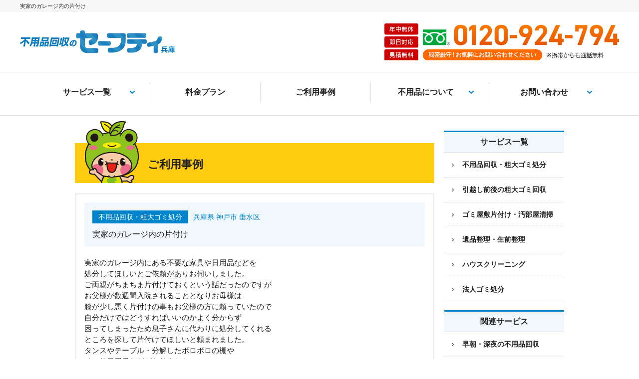

--- FILE ---
content_type: text/html; charset=UTF-8
request_url: https://kobe-safety.com/news/%E5%AE%9F%E5%AE%B6%E3%81%AE%E3%82%AC%E3%83%AC%E3%83%BC%E3%82%B8%E5%86%85%E3%81%AE%E7%89%87%E4%BB%98%E3%81%91/
body_size: 12240
content:
<!DOCTYPE html>
<html dir="ltr" lang="ja">
<head>
<meta http-equiv="Content-Type" content="text/html; charset=utf-8" />
<meta http-equiv="Content-Language" content="ja" />
<meta http-equiv="Content-Style-Type" content="text/css" />
<meta http-equiv="Content-Script-Type" content="text/javascript" />
<meta name="viewport" content="width=device-width,initial-scale=1,maximum-scale=1.0">
<link rel="shortcut icon" href="https://kobe-safety.com/wp-content/themes/kobesafety/favicon.ico">
<script type="text/javascript" src="https://ajax.googleapis.com/ajax/libs/jquery/3.6.3/jquery.min.js"></script>

<!-- Google Tag Manager -->
<script>(function(w,d,s,l,i){w[l]=w[l]||[];w[l].push({'gtm.start':
new Date().getTime(),event:'gtm.js'});var f=d.getElementsByTagName(s)[0],
j=d.createElement(s),dl=l!='dataLayer'?'&l='+l:'';j.async=true;j.src=
'https://www.googletagmanager.com/gtm.js?id='+i+dl;f.parentNode.insertBefore(j,f);
})(window,document,'script','dataLayer','GTM-TWZLS4Z');</script>
<!-- End Google Tag Manager -->    
    
<title>実家のガレージ内の片付け | 兵庫セーフティ</title>

		<!-- All in One SEO 4.9.2 - aioseo.com -->
	<meta name="description" content="実家のガレージ内にある不要な家具や日用品などを 処分してほしいとご依頼がありお伺いしました。 ご両親がちまちま" />
	<meta name="robots" content="max-image-preview:large" />
	<link rel="canonical" href="https://kobe-safety.com/news/%e5%ae%9f%e5%ae%b6%e3%81%ae%e3%82%ac%e3%83%ac%e3%83%bc%e3%82%b8%e5%86%85%e3%81%ae%e7%89%87%e4%bb%98%e3%81%91/" />
	<meta name="generator" content="All in One SEO (AIOSEO) 4.9.2" />
		<meta property="og:locale" content="ja_JP" />
		<meta property="og:site_name" content="兵庫セーフティ | 兵庫県内全域・神戸市を中心に不用品回収、粗大ゴミ処分・ゴミ屋敷の片付け・遺品整理・ハウスクリーニングなどをお考えの際は兵庫セーフティにお任せ下さい。家電や家具など不要になったもの、処分に困ったゴミなど大小・物量・状況構わずお電話一本で回収伺い解決致します。" />
		<meta property="og:type" content="article" />
		<meta property="og:title" content="実家のガレージ内の片付け | 兵庫セーフティ" />
		<meta property="og:description" content="実家のガレージ内にある不要な家具や日用品などを 処分してほしいとご依頼がありお伺いしました。 ご両親がちまちま" />
		<meta property="og:url" content="https://kobe-safety.com/news/%e5%ae%9f%e5%ae%b6%e3%81%ae%e3%82%ac%e3%83%ac%e3%83%bc%e3%82%b8%e5%86%85%e3%81%ae%e7%89%87%e4%bb%98%e3%81%91/" />
		<meta property="article:published_time" content="2020-10-17T00:00:01+00:00" />
		<meta property="article:modified_time" content="2021-05-27T03:49:34+00:00" />
		<meta name="twitter:card" content="summary" />
		<meta name="twitter:title" content="実家のガレージ内の片付け | 兵庫セーフティ" />
		<meta name="twitter:description" content="実家のガレージ内にある不要な家具や日用品などを 処分してほしいとご依頼がありお伺いしました。 ご両親がちまちま" />
		<script type="application/ld+json" class="aioseo-schema">
			{"@context":"https:\/\/schema.org","@graph":[{"@type":"BreadcrumbList","@id":"https:\/\/kobe-safety.com\/news\/%e5%ae%9f%e5%ae%b6%e3%81%ae%e3%82%ac%e3%83%ac%e3%83%bc%e3%82%b8%e5%86%85%e3%81%ae%e7%89%87%e4%bb%98%e3%81%91\/#breadcrumblist","itemListElement":[{"@type":"ListItem","@id":"https:\/\/kobe-safety.com#listItem","position":1,"name":"\u30db\u30fc\u30e0","item":"https:\/\/kobe-safety.com","nextItem":{"@type":"ListItem","@id":"https:\/\/kobe-safety.com\/news\/#listItem","name":"\u30cb\u30e5\u30fc\u30b9"}},{"@type":"ListItem","@id":"https:\/\/kobe-safety.com\/news\/#listItem","position":2,"name":"\u30cb\u30e5\u30fc\u30b9","item":"https:\/\/kobe-safety.com\/news\/","nextItem":{"@type":"ListItem","@id":"https:\/\/kobe-safety.com\/news\/%e5%ae%9f%e5%ae%b6%e3%81%ae%e3%82%ac%e3%83%ac%e3%83%bc%e3%82%b8%e5%86%85%e3%81%ae%e7%89%87%e4%bb%98%e3%81%91\/#listItem","name":"\u5b9f\u5bb6\u306e\u30ac\u30ec\u30fc\u30b8\u5185\u306e\u7247\u4ed8\u3051"},"previousItem":{"@type":"ListItem","@id":"https:\/\/kobe-safety.com#listItem","name":"\u30db\u30fc\u30e0"}},{"@type":"ListItem","@id":"https:\/\/kobe-safety.com\/news\/%e5%ae%9f%e5%ae%b6%e3%81%ae%e3%82%ac%e3%83%ac%e3%83%bc%e3%82%b8%e5%86%85%e3%81%ae%e7%89%87%e4%bb%98%e3%81%91\/#listItem","position":3,"name":"\u5b9f\u5bb6\u306e\u30ac\u30ec\u30fc\u30b8\u5185\u306e\u7247\u4ed8\u3051","previousItem":{"@type":"ListItem","@id":"https:\/\/kobe-safety.com\/news\/#listItem","name":"\u30cb\u30e5\u30fc\u30b9"}}]},{"@type":"Organization","@id":"https:\/\/kobe-safety.com\/#organization","name":"\u5175\u5eab\u30bb\u30fc\u30d5\u30c6\u30a3","url":"https:\/\/kobe-safety.com\/"},{"@type":"WebPage","@id":"https:\/\/kobe-safety.com\/news\/%e5%ae%9f%e5%ae%b6%e3%81%ae%e3%82%ac%e3%83%ac%e3%83%bc%e3%82%b8%e5%86%85%e3%81%ae%e7%89%87%e4%bb%98%e3%81%91\/#webpage","url":"https:\/\/kobe-safety.com\/news\/%e5%ae%9f%e5%ae%b6%e3%81%ae%e3%82%ac%e3%83%ac%e3%83%bc%e3%82%b8%e5%86%85%e3%81%ae%e7%89%87%e4%bb%98%e3%81%91\/","name":"\u5b9f\u5bb6\u306e\u30ac\u30ec\u30fc\u30b8\u5185\u306e\u7247\u4ed8\u3051 | \u5175\u5eab\u30bb\u30fc\u30d5\u30c6\u30a3","description":"\u5b9f\u5bb6\u306e\u30ac\u30ec\u30fc\u30b8\u5185\u306b\u3042\u308b\u4e0d\u8981\u306a\u5bb6\u5177\u3084\u65e5\u7528\u54c1\u306a\u3069\u3092 \u51e6\u5206\u3057\u3066\u307b\u3057\u3044\u3068\u3054\u4f9d\u983c\u304c\u3042\u308a\u304a\u4f3a\u3044\u3057\u307e\u3057\u305f\u3002 \u3054\u4e21\u89aa\u304c\u3061\u307e\u3061\u307e","inLanguage":"ja","isPartOf":{"@id":"https:\/\/kobe-safety.com\/#website"},"breadcrumb":{"@id":"https:\/\/kobe-safety.com\/news\/%e5%ae%9f%e5%ae%b6%e3%81%ae%e3%82%ac%e3%83%ac%e3%83%bc%e3%82%b8%e5%86%85%e3%81%ae%e7%89%87%e4%bb%98%e3%81%91\/#breadcrumblist"},"datePublished":"2020-10-17T00:00:01+09:00","dateModified":"2021-05-27T12:49:34+09:00"},{"@type":"WebSite","@id":"https:\/\/kobe-safety.com\/#website","url":"https:\/\/kobe-safety.com\/","name":"\u5175\u5eab\u30bb\u30fc\u30d5\u30c6\u30a3","description":"\u5175\u5eab\u770c\u5185\u5168\u57df\u30fb\u795e\u6238\u5e02\u3092\u4e2d\u5fc3\u306b\u4e0d\u7528\u54c1\u56de\u53ce\u3001\u7c97\u5927\u30b4\u30df\u51e6\u5206\u30fb\u30b4\u30df\u5c4b\u6577\u306e\u7247\u4ed8\u3051\u30fb\u907a\u54c1\u6574\u7406\u30fb\u30cf\u30a6\u30b9\u30af\u30ea\u30fc\u30cb\u30f3\u30b0\u306a\u3069\u3092\u304a\u8003\u3048\u306e\u969b\u306f\u5175\u5eab\u30bb\u30fc\u30d5\u30c6\u30a3\u306b\u304a\u4efb\u305b\u4e0b\u3055\u3044\u3002\u5bb6\u96fb\u3084\u5bb6\u5177\u306a\u3069\u4e0d\u8981\u306b\u306a\u3063\u305f\u3082\u306e\u3001\u51e6\u5206\u306b\u56f0\u3063\u305f\u30b4\u30df\u306a\u3069\u5927\u5c0f\u30fb\u7269\u91cf\u30fb\u72b6\u6cc1\u69cb\u308f\u305a\u304a\u96fb\u8a71\u4e00\u672c\u3067\u56de\u53ce\u4f3a\u3044\u89e3\u6c7a\u81f4\u3057\u307e\u3059\u3002","inLanguage":"ja","publisher":{"@id":"https:\/\/kobe-safety.com\/#organization"}}]}
		</script>
		<!-- All in One SEO -->

<link rel='stylesheet' id='aioseo/css/src/vue/standalone/blocks/table-of-contents/global.scss-css' href='https://kobe-safety.com/wp-content/plugins/all-in-one-seo-pack/dist/Lite/assets/css/table-of-contents/global.e90f6d47.css?ver=4.9.2' type='text/css' media='all' />
<link rel='stylesheet' id='classic-theme-styles-css' href='https://kobe-safety.com/wp-includes/css/classic-themes.min.css?ver=6.2.8' type='text/css' media='all' />
<style id='global-styles-inline-css' type='text/css'>
body{--wp--preset--color--black: #000000;--wp--preset--color--cyan-bluish-gray: #abb8c3;--wp--preset--color--white: #ffffff;--wp--preset--color--pale-pink: #f78da7;--wp--preset--color--vivid-red: #cf2e2e;--wp--preset--color--luminous-vivid-orange: #ff6900;--wp--preset--color--luminous-vivid-amber: #fcb900;--wp--preset--color--light-green-cyan: #7bdcb5;--wp--preset--color--vivid-green-cyan: #00d084;--wp--preset--color--pale-cyan-blue: #8ed1fc;--wp--preset--color--vivid-cyan-blue: #0693e3;--wp--preset--color--vivid-purple: #9b51e0;--wp--preset--gradient--vivid-cyan-blue-to-vivid-purple: linear-gradient(135deg,rgba(6,147,227,1) 0%,rgb(155,81,224) 100%);--wp--preset--gradient--light-green-cyan-to-vivid-green-cyan: linear-gradient(135deg,rgb(122,220,180) 0%,rgb(0,208,130) 100%);--wp--preset--gradient--luminous-vivid-amber-to-luminous-vivid-orange: linear-gradient(135deg,rgba(252,185,0,1) 0%,rgba(255,105,0,1) 100%);--wp--preset--gradient--luminous-vivid-orange-to-vivid-red: linear-gradient(135deg,rgba(255,105,0,1) 0%,rgb(207,46,46) 100%);--wp--preset--gradient--very-light-gray-to-cyan-bluish-gray: linear-gradient(135deg,rgb(238,238,238) 0%,rgb(169,184,195) 100%);--wp--preset--gradient--cool-to-warm-spectrum: linear-gradient(135deg,rgb(74,234,220) 0%,rgb(151,120,209) 20%,rgb(207,42,186) 40%,rgb(238,44,130) 60%,rgb(251,105,98) 80%,rgb(254,248,76) 100%);--wp--preset--gradient--blush-light-purple: linear-gradient(135deg,rgb(255,206,236) 0%,rgb(152,150,240) 100%);--wp--preset--gradient--blush-bordeaux: linear-gradient(135deg,rgb(254,205,165) 0%,rgb(254,45,45) 50%,rgb(107,0,62) 100%);--wp--preset--gradient--luminous-dusk: linear-gradient(135deg,rgb(255,203,112) 0%,rgb(199,81,192) 50%,rgb(65,88,208) 100%);--wp--preset--gradient--pale-ocean: linear-gradient(135deg,rgb(255,245,203) 0%,rgb(182,227,212) 50%,rgb(51,167,181) 100%);--wp--preset--gradient--electric-grass: linear-gradient(135deg,rgb(202,248,128) 0%,rgb(113,206,126) 100%);--wp--preset--gradient--midnight: linear-gradient(135deg,rgb(2,3,129) 0%,rgb(40,116,252) 100%);--wp--preset--duotone--dark-grayscale: url('#wp-duotone-dark-grayscale');--wp--preset--duotone--grayscale: url('#wp-duotone-grayscale');--wp--preset--duotone--purple-yellow: url('#wp-duotone-purple-yellow');--wp--preset--duotone--blue-red: url('#wp-duotone-blue-red');--wp--preset--duotone--midnight: url('#wp-duotone-midnight');--wp--preset--duotone--magenta-yellow: url('#wp-duotone-magenta-yellow');--wp--preset--duotone--purple-green: url('#wp-duotone-purple-green');--wp--preset--duotone--blue-orange: url('#wp-duotone-blue-orange');--wp--preset--font-size--small: 13px;--wp--preset--font-size--medium: 20px;--wp--preset--font-size--large: 36px;--wp--preset--font-size--x-large: 42px;--wp--preset--spacing--20: 0.44rem;--wp--preset--spacing--30: 0.67rem;--wp--preset--spacing--40: 1rem;--wp--preset--spacing--50: 1.5rem;--wp--preset--spacing--60: 2.25rem;--wp--preset--spacing--70: 3.38rem;--wp--preset--spacing--80: 5.06rem;--wp--preset--shadow--natural: 6px 6px 9px rgba(0, 0, 0, 0.2);--wp--preset--shadow--deep: 12px 12px 50px rgba(0, 0, 0, 0.4);--wp--preset--shadow--sharp: 6px 6px 0px rgba(0, 0, 0, 0.2);--wp--preset--shadow--outlined: 6px 6px 0px -3px rgba(255, 255, 255, 1), 6px 6px rgba(0, 0, 0, 1);--wp--preset--shadow--crisp: 6px 6px 0px rgba(0, 0, 0, 1);}:where(.is-layout-flex){gap: 0.5em;}body .is-layout-flow > .alignleft{float: left;margin-inline-start: 0;margin-inline-end: 2em;}body .is-layout-flow > .alignright{float: right;margin-inline-start: 2em;margin-inline-end: 0;}body .is-layout-flow > .aligncenter{margin-left: auto !important;margin-right: auto !important;}body .is-layout-constrained > .alignleft{float: left;margin-inline-start: 0;margin-inline-end: 2em;}body .is-layout-constrained > .alignright{float: right;margin-inline-start: 2em;margin-inline-end: 0;}body .is-layout-constrained > .aligncenter{margin-left: auto !important;margin-right: auto !important;}body .is-layout-constrained > :where(:not(.alignleft):not(.alignright):not(.alignfull)){max-width: var(--wp--style--global--content-size);margin-left: auto !important;margin-right: auto !important;}body .is-layout-constrained > .alignwide{max-width: var(--wp--style--global--wide-size);}body .is-layout-flex{display: flex;}body .is-layout-flex{flex-wrap: wrap;align-items: center;}body .is-layout-flex > *{margin: 0;}:where(.wp-block-columns.is-layout-flex){gap: 2em;}.has-black-color{color: var(--wp--preset--color--black) !important;}.has-cyan-bluish-gray-color{color: var(--wp--preset--color--cyan-bluish-gray) !important;}.has-white-color{color: var(--wp--preset--color--white) !important;}.has-pale-pink-color{color: var(--wp--preset--color--pale-pink) !important;}.has-vivid-red-color{color: var(--wp--preset--color--vivid-red) !important;}.has-luminous-vivid-orange-color{color: var(--wp--preset--color--luminous-vivid-orange) !important;}.has-luminous-vivid-amber-color{color: var(--wp--preset--color--luminous-vivid-amber) !important;}.has-light-green-cyan-color{color: var(--wp--preset--color--light-green-cyan) !important;}.has-vivid-green-cyan-color{color: var(--wp--preset--color--vivid-green-cyan) !important;}.has-pale-cyan-blue-color{color: var(--wp--preset--color--pale-cyan-blue) !important;}.has-vivid-cyan-blue-color{color: var(--wp--preset--color--vivid-cyan-blue) !important;}.has-vivid-purple-color{color: var(--wp--preset--color--vivid-purple) !important;}.has-black-background-color{background-color: var(--wp--preset--color--black) !important;}.has-cyan-bluish-gray-background-color{background-color: var(--wp--preset--color--cyan-bluish-gray) !important;}.has-white-background-color{background-color: var(--wp--preset--color--white) !important;}.has-pale-pink-background-color{background-color: var(--wp--preset--color--pale-pink) !important;}.has-vivid-red-background-color{background-color: var(--wp--preset--color--vivid-red) !important;}.has-luminous-vivid-orange-background-color{background-color: var(--wp--preset--color--luminous-vivid-orange) !important;}.has-luminous-vivid-amber-background-color{background-color: var(--wp--preset--color--luminous-vivid-amber) !important;}.has-light-green-cyan-background-color{background-color: var(--wp--preset--color--light-green-cyan) !important;}.has-vivid-green-cyan-background-color{background-color: var(--wp--preset--color--vivid-green-cyan) !important;}.has-pale-cyan-blue-background-color{background-color: var(--wp--preset--color--pale-cyan-blue) !important;}.has-vivid-cyan-blue-background-color{background-color: var(--wp--preset--color--vivid-cyan-blue) !important;}.has-vivid-purple-background-color{background-color: var(--wp--preset--color--vivid-purple) !important;}.has-black-border-color{border-color: var(--wp--preset--color--black) !important;}.has-cyan-bluish-gray-border-color{border-color: var(--wp--preset--color--cyan-bluish-gray) !important;}.has-white-border-color{border-color: var(--wp--preset--color--white) !important;}.has-pale-pink-border-color{border-color: var(--wp--preset--color--pale-pink) !important;}.has-vivid-red-border-color{border-color: var(--wp--preset--color--vivid-red) !important;}.has-luminous-vivid-orange-border-color{border-color: var(--wp--preset--color--luminous-vivid-orange) !important;}.has-luminous-vivid-amber-border-color{border-color: var(--wp--preset--color--luminous-vivid-amber) !important;}.has-light-green-cyan-border-color{border-color: var(--wp--preset--color--light-green-cyan) !important;}.has-vivid-green-cyan-border-color{border-color: var(--wp--preset--color--vivid-green-cyan) !important;}.has-pale-cyan-blue-border-color{border-color: var(--wp--preset--color--pale-cyan-blue) !important;}.has-vivid-cyan-blue-border-color{border-color: var(--wp--preset--color--vivid-cyan-blue) !important;}.has-vivid-purple-border-color{border-color: var(--wp--preset--color--vivid-purple) !important;}.has-vivid-cyan-blue-to-vivid-purple-gradient-background{background: var(--wp--preset--gradient--vivid-cyan-blue-to-vivid-purple) !important;}.has-light-green-cyan-to-vivid-green-cyan-gradient-background{background: var(--wp--preset--gradient--light-green-cyan-to-vivid-green-cyan) !important;}.has-luminous-vivid-amber-to-luminous-vivid-orange-gradient-background{background: var(--wp--preset--gradient--luminous-vivid-amber-to-luminous-vivid-orange) !important;}.has-luminous-vivid-orange-to-vivid-red-gradient-background{background: var(--wp--preset--gradient--luminous-vivid-orange-to-vivid-red) !important;}.has-very-light-gray-to-cyan-bluish-gray-gradient-background{background: var(--wp--preset--gradient--very-light-gray-to-cyan-bluish-gray) !important;}.has-cool-to-warm-spectrum-gradient-background{background: var(--wp--preset--gradient--cool-to-warm-spectrum) !important;}.has-blush-light-purple-gradient-background{background: var(--wp--preset--gradient--blush-light-purple) !important;}.has-blush-bordeaux-gradient-background{background: var(--wp--preset--gradient--blush-bordeaux) !important;}.has-luminous-dusk-gradient-background{background: var(--wp--preset--gradient--luminous-dusk) !important;}.has-pale-ocean-gradient-background{background: var(--wp--preset--gradient--pale-ocean) !important;}.has-electric-grass-gradient-background{background: var(--wp--preset--gradient--electric-grass) !important;}.has-midnight-gradient-background{background: var(--wp--preset--gradient--midnight) !important;}.has-small-font-size{font-size: var(--wp--preset--font-size--small) !important;}.has-medium-font-size{font-size: var(--wp--preset--font-size--medium) !important;}.has-large-font-size{font-size: var(--wp--preset--font-size--large) !important;}.has-x-large-font-size{font-size: var(--wp--preset--font-size--x-large) !important;}
.wp-block-navigation a:where(:not(.wp-element-button)){color: inherit;}
:where(.wp-block-columns.is-layout-flex){gap: 2em;}
.wp-block-pullquote{font-size: 1.5em;line-height: 1.6;}
</style>
<link rel='stylesheet' id='style-css' href='https://kobe-safety.com/wp-content/themes/kobesafety/style.css?ver=20220616348' type='text/css' media='' />
<link rel='stylesheet' id='reset-css' href='https://kobe-safety.com/wp-content/themes/kobesafety/css/common/reset.css?ver=20210325255' type='text/css' media='' />
<link rel='stylesheet' id='slick-css' href='https://kobe-safety.com/wp-content/themes/kobesafety/css/common/slick.css?ver=20210406456' type='text/css' media='' />
<link rel='stylesheet' id='bace-css' href='https://kobe-safety.com/wp-content/themes/kobesafety/css/common/bace.css?ver=20250827751' type='text/css' media='' />
<link rel='stylesheet' id='sub-css' href='https://kobe-safety.com/wp-content/themes/kobesafety/css/common/sub.css?ver=20251218819' type='text/css' media='' />
<link rel='stylesheet' id='mediasp-css' href='https://kobe-safety.com/wp-content/themes/kobesafety/css/common/mediasp.css?ver=20250828808' type='text/css' media='' />
<link rel='stylesheet' id='mediasub-css' href='https://kobe-safety.com/wp-content/themes/kobesafety/css/common/mediasub.css?ver=20251218819' type='text/css' media='' />
<link rel='stylesheet' id='mediapc-css' href='https://kobe-safety.com/wp-content/themes/kobesafety/css/common/mediapc.css?ver=20210325255' type='text/css' media='' />
<link rel='stylesheet' id='slider-css' href='https://kobe-safety.com/wp-content/themes/kobesafety/css/common/slider.css?ver=20210325255' type='text/css' media='' />
<script type='text/javascript' src='https://kobe-safety.com/wp-content/themes/kobesafety/js/summary.js?ver=6.2.8' id='summary-js'></script>
<link rel='shortlink' href='https://kobe-safety.com/?p=546' />
<link rel="alternate" type="application/json+oembed" href="https://kobe-safety.com/wp-json/oembed/1.0/embed?url=https%3A%2F%2Fkobe-safety.com%2Fnews%2F%25e5%25ae%259f%25e5%25ae%25b6%25e3%2581%25ae%25e3%2582%25ac%25e3%2583%25ac%25e3%2583%25bc%25e3%2582%25b8%25e5%2586%2585%25e3%2581%25ae%25e7%2589%2587%25e4%25bb%2598%25e3%2581%2591%2F" />
<link rel="alternate" type="text/xml+oembed" href="https://kobe-safety.com/wp-json/oembed/1.0/embed?url=https%3A%2F%2Fkobe-safety.com%2Fnews%2F%25e5%25ae%259f%25e5%25ae%25b6%25e3%2581%25ae%25e3%2582%25ac%25e3%2583%25ac%25e3%2583%25bc%25e3%2582%25b8%25e5%2586%2585%25e3%2581%25ae%25e7%2589%2587%25e4%25bb%2598%25e3%2581%2591%2F&#038;format=xml" />
<script type="application/ld+json">
{
  "@context": "https://schema.org",
  "@type": "LocalBusiness",
  "@id": "https://kobe-safety.com/#localbusiness",
  "name": "兵庫セーフティ",
  "url": "https://kobe-safety.com/",
  "image": "https://kobe-safety.com/wp-content/themes/kobesafety/images/index/logo.svg",
  "telephone": "0120-924-794",
  "priceRange": "¥¥",
  "parentOrganization": {
    "@type": "Organization",
    "name": "株式会社G・YOUプランニング",
    "url": "https://kobe-safety.com/"
  },
  "address": {
    "@type": "PostalAddress",
    "streetAddress": "南別府1-14-5",
    "addressLocality": "神戸市西区",
    "addressRegion": "兵庫県",
    "postalCode": "651-2116",
    "addressCountry": "JP"
  },
  "geo": {
    "@type": "GeoCoordinates",
    "latitude": "34.671591",
    "longitude": "135.021561"
  },
  "hasMap": "https://www.google.com/maps?q=%E5%85%B5%E5%BA%AB%E7%9C%8C%E7%A5%9E%E6%88%B8%E5%B8%82%E8%A5%BF%E5%8C%BA%E5%8D%97%E5%88%A5%E5%BA%9C1-14-5",
  "openingHoursSpecification": [{
    "@type": "OpeningHoursSpecification",
    "dayOfWeek": ["Monday","Tuesday","Wednesday","Thursday","Friday","Saturday","Sunday"],
    "opens": "00:00",
    "closes": "23:59"
  }],
  "areaServed": {
    "@type": "AdministrativeArea",
    "name": "兵庫県全域"
  },
  "paymentAccepted": ["Cash","Credit Card"],
  "contactPoint": [{
    "@type": "ContactPoint",
    "telephone": "0120-924-794",
    "contactType": "Customer Service",
    "availableLanguage": ["ja"]
  }],
  "sameAs": [
    "https://lin.ee/RfkOqks",
    "https://maps.app.goo.gl/VPaJhWhNRP8XThTB7"
  ],
  "description": "兵庫県全域対応の不用品回収・粗大ゴミ処分、ゴミ屋敷片付け、遺品整理など。年中無休・見積無料。"
}
</script>
</head>
<body>
<!-- Google Tag Manager (noscript) -->
<noscript><iframe src="https://www.googletagmanager.com/ns.html?id=GTM-TWZLS4Z"
height="0" width="0" style="display:none;visibility:hidden"></iframe></noscript>
<!-- End Google Tag Manager (noscript) -->    
<div id="container">    
<!--header-->
	<div id="header">
    	<div class="header_box">
        	<div class="hd_h">
								  <h1>実家のガレージ内の片付け</h1>
				
			</div>
			<div class="hd_line">
            	<div class="hd_logo"><a href="/"><img src="https://kobe-safety.com/wp-content/themes/kobesafety/images/index/logo.svg" alt="兵庫、神戸市 不用品回収・粗大ゴミ処分" /></a></div>
            	<div class="hd_tel sp_none"><img src="https://kobe-safety.com/wp-content/themes/kobesafety/images/index/tel.svg" alt="フリーダイヤル0120-924-794 秘密厳守お気軽にお問い合わせください。" /></div>
                <div id="right-menu" class="hd_menu pc_none">
                    <a href="#right-menu">
                      <div class="menu_btn"><span></span><span></span><span></span></div>
                    </a>
                </div>
            </div>
        </div>
        <nav>
        <div class="navi sp_none">
            <ul>
                <li id="parent" class="service"><a href="https://kobe-safety.com/service/">サービス一覧</a></li>
                <li><a href="https://kobe-safety.com/plan/">料金プラン</a></li>
                <li><a href="https://kobe-safety.com/news/">ご利用事例</a></li>
                <!--<li id="parent" class="subservice"><a href="">関連サービス</a></li>-->
                <li id="parent" class="useful"><a href="">不用品について</a></li>
                <li id="parent" class="contactmenu"><a href="">お問い合わせ</a></li>
            </ul>
        </div>
        <div class="sub_navi">
            <div class="sub_navi_wrap service">
            <span>サービス一覧</span>
            <ul class="navi_li">
              <li><a href="https://kobe-safety.com/fuyouhin/">不用品回収・粗大ゴミ処分</a></li>
              <li><a href="https://kobe-safety.com/hikkoshi/">引越し前後の粗大ゴミ回収</a></li>
              <li><a href="https://kobe-safety.com/gomiyashiki/">ゴミ屋敷片付け・汚部屋清掃</a></li>
              <li><a href="https://kobe-safety.com/ihinseiri/">遺品整理・生前整理</a></li>
              <li><a href="https://kobe-safety.com/cleaning/">ハウスクリーニング</a></li>
              <li><a href="https://kobe-safety.com/houjin/">法人ゴミ処分</a></li>
            </ul>
            </div>
            <div class="sub_navi_wrap useful">
            <span>不用品について</span>
            <ul class="navi_li">
                <li><a href="https://kobe-safety.com/column/">不用品回収コラム</a></li>
                <li><a href="https://kobe-safety.com/item/">回収可能品一例</a></li>
                <li><a href="https://kobe-safety.com/qa/">よくある質問</a></li>
            </ul>
            </div>
            <div class="sub_navi_wrap contactmenu">
            <span>お問い合わせ</span>
            <ul class="navi_li">
                <li><a href="https://kobe-safety.com/mail/">メール問い合わせ</a></li>
                <li><a href="https://kobe-safety.com/line/">LINE問い合わせ</a></li>
            </ul>
            </div>

			
        </div>
        </nav>
<!-- #header// --></div></header>
    
<div id="sidr" class="pc_none">
  <ul>
    <li class="t"><span class="bl">年中無休</span><span class="bl">即日対応可能</span><span class="bl">見積もり無料</span><br /><span class="gl">秘密厳守</span>携帯からも通話料無料<br><a href="tel:0120924794">0120-924-794</a></li>
    <li class="mt bd0">24時間受付<br><a href="https://kobe-safety.com/mail/">メールでお問い合わせ</a></li>
    <li class="mt bd0">24時間受付<br><a href="https://kobe-safety.com/line/">LINEでお問い合わせ</a></li>
    <li class="st"><span>サービス一覧 </span></li>
    <li class="ls"><a href="https://kobe-safety.com/fuyouhin/">不用品回収・粗大ゴミ処分</a></li>
    <li class="ls"><a href="https://kobe-safety.com/hikkoshi/">引越し前後の粗大ゴミ回収</a></li>
    <li class="ls"><a href="https://kobe-safety.com/gomiyashiki/">ゴミ屋敷片付け・汚部屋清掃</a></li>
    <li class="ls"><a href="https://kobe-safety.com/ihinseiri/">遺品整理・生前整理</a></li>
    <li class="ls"><a href="https://kobe-safety.com/cleaning/">ハウスクリーニング</a></li>
    <li class="ls"><a href="https://kobe-safety.com/houjin/">法人ゴミ処分</a></li>
    <li class="st_sub"><span>関連サービス</span></li>
    <li class="ls_sub"><a href="https://kobe-safety.com/woman/">女性スタッフの不用品回収</a></li>
    <li class="ls_sub"><a href="https://kobe-safety.com/jikangai/">早朝・深夜の不用品回収</a></li>
    <li class="ls_sub"><a href="https://kobe-safety.com/garden/">お庭の片付け・草刈り</a></li>
    <li class="ls_sub"><a href="https://kobe-safety.com/sell/">不用品の買い取り</a></li>
    <li class="ls_sub"><a href="https://kobe-safety.com/facilities/">施設入退去時の不用品回収</a></li>
    <li class="ls_sub"><a href="https://kobe-safety.com/butsudan/">仏壇の回収・処分</a></li>  
    <li class="ls_sub"><a href="https://kobe-safety.com/ienoseiri/">家の整理・片付け</a></li>
    <li class="ls_sub"><a href="https://kobe-safety.com/zanryubutsu/">残置物撤去</a></li>
    <li class="ls_sub"><a href="https://kobe-safety.com/kazai/">家財整理</a></li>
    <li class="ls_sub"><a href="https://kobe-safety.com/kaden/">家電・電化製品の回収</a></li>
    <li class="ls_sub"><a href="https://kobe-safety.com/kagu/">家具の回収</a></li> 
    <li class="ls_sub"><a href="https://kobe-safety.com/gyomuyochubo/">業務用厨房機器の<span>回収</span></a></li>
    <li class="ls_sub"><a href="https://kobe-safety.com/officekagu/">オフィス家具<span>・OA機器の回収</span></a></li>
    <li class="ls_sub"><a href="https://kobe-safety.com/tempojuki/">店舗什器の回収</a></li>
    <li class="ls_sub"><a href="https://kobe-safety.com/incombustible/">不燃物回収</a></li>
    <li class="st"><span>サイトメニュー</span></li>
    <li class="ls"><a href="https://kobe-safety.com/plan/">料金プラン</a></li>
    <li class="ls"><a href="https://kobe-safety.com/news/">ご利用事例</a></li>
    <li class="ls"><a href="https://kobe-safety.com/area/">対応エリア一覧</a></li>
    <li class="st"><span>不用品について</span></li>
    <li class="ls"><a href="https://kobe-safety.com/column/">不用品回収コラム</a></li>
    <li class="ls"><a href="https://kobe-safety.com/item/">回収可能品一例</a></li>
    <li class="ls"><a href="https://kobe-safety.com/qa/">よくある質問</a></li>
    <li class="hm"><a href="#" onclick="jQuery.sidr('close', 'sidr');">戻る</a></li>
  </ul>
</div>

<script>
$(document).ready(function() {
    $('#right-menu').sidr({
      name: 'sidr',
      side: 'right'
    });
});
</script>

    <div id="main">
        <div class="main_box">
    <!--left-->
        <div id="left">
        	<div class="left_box">
                <div class="left_titlebox">
                    <div class="left_titleimg"><img src="https://kobe-safety.com/wp-content/themes/kobesafety/images/index/t_bg.png" alt=""></div>
                    <div class="left_titlein"><div class="left_t"><h2>ご利用事例</h2></div></div>
                </div>
                <div class="sub_pd">
                        
                    <div class="news_box">
                    <div class="news_st">
                        <span>
                          不用品回収・粗大ゴミ処分                        </span>
                        <span>
                          兵庫県 神戸市 垂水区                        </span>                        
                        <span>実家のガレージ内の片付け</span>
                    </div>
                        <div class="news_tx2">
                                                        <p>
                                <p>実家のガレージ内にある不要な家具や日用品などを<br />
処分してほしいとご依頼がありお伺いしました。<br />
ご両親がちまちま片付けておくという話だったのですが<br />
お父様が数週間入院されることとなりお母様は<br />
膝が少し悪く片付けの事もお父様の方に頼っていたので<br />
自分だけではどうすればいいのかよく分からず<br />
困ってしまったため息子さんに代わりに処分してくれる<br />
ところを探して片付けてほしいと頼まれました。<br />
タンスやテーブル・分解したボロボロの棚や<br />
その他日用品などがありました。<br />
いつか捨てようと思い置いていたものの<br />
いつまで経っても処分されることなく<br />
砂埃が積もり続けていました。<br />
ポリ袋に詰めれるサイズまで切って<br />
可燃ゴミとして出すのもかなりの手間ですよね。<br />
皆さんも処分したいのになかなかできず<br />
困っているものはありませんか？<br />
もしありましたらお気軽にご連絡ください。</p>
                            </p>
                            
                            <div class="news_service_box">
                            <div class="news_service_t">
                              <h3>関連するサービス</h3>
                            </div>
                            
                            <div class="banner">
                                <div class="service_box_banner sv_bg1 sv_bg_c1"><a href="https://kobe-safety.com/fuyouhin/"><dl><dt><span>不用品回収・粗大ゴミ処分</span></dt><dd>不用になった家電・家具や粗大ゴミなどを激安価格で出張回収致します。お客様で処分が難しい大型ゴミや物量が多くて手をつけられない物もお任せ下さい。</dd></dl></a></div>                    
                            </div>
							<div class="news_service_box">
								<div class="news_service_t">
									<h3>関連するエリア</h3>
								</div>

<div class="banner2">
  <a href="https://kobe-safety.com/area/%E7%A5%9E%E6%88%B8%E5%B8%82%E5%9E%82%E6%B0%B4%E5%8C%BA/">神戸市垂水区</a></div>

								
                        </div><!--news_service_box-->                            
                            
                        <span><a href="#" onclick="javascript:window.history.back(-1);return false;">戻る</a></span>
                        </div>
                </div>
    					
					
					<div class="single_pager">
					  <ul class="single_pager_list">
						<li class="prev">
						  							<a href="https://kobe-safety.com/news/%e5%b9%85%e3%82%92%e5%8f%96%e3%81%a3%e3%81%a6%e3%81%97%e3%81%be%e3%81%86%e5%95%86%e5%a3%b2%e9%81%93%e5%85%b7/"
							   rel="prev"
							   aria-label="前の記事：幅を取ってしまう商売道具">
							  <span class="label">前の記事</span>
							  <span class="title">幅を取ってしまう商売道具</span>
							</a>
						  						</li>

						<li class="next">
						  							<a href="https://kobe-safety.com/news/%e4%bb%8b%e8%ad%b7%e6%96%bd%e8%a8%ad%e5%85%a5%e6%89%80%e3%81%ae%e3%81%9f%e3%82%81%e9%80%80%e5%8e%bb%e3%81%99%e3%82%8b%e3%81%93%e3%81%a8%e3%81%ab/"
							   rel="next"
							   aria-label="次の記事：介護施設入所のため退去することに">
							  <span class="label">次の記事</span>
							  <span class="title">介護施設入所のため退去することに</span>
							</a>
						  						</li>
					  </ul>
					</div>

					
							</div>
						
    <!-- sub_pd// --></div>
				<div class="news_single_a">
					<h3>最新のご利用事例</h3>
			
						<div class="news_box">
							<div class="news_st">
								<span>
								  不用品回収・粗大ゴミ処分								</span>
								<span>
								  兵庫県 神戸市 兵庫区								</span>                        
								<a href="https://kobe-safety.com/news/%e7%89%a9%e7%bd%ae%e3%81%ae%e4%bb%a3%e3%82%8f%e3%82%8a%e3%81%ab%e3%81%aa%e3%81%a3%e3%81%a6%e3%81%84%e3%82%8b%e9%83%a8%e5%b1%8b%e3%81%af%e3%81%82%e3%82%8a%e3%81%be%e3%81%9b%e3%82%93%e3%81%8b%ef%bc%9f/">神戸市兵庫区で物置の代わりになっていたお部屋を片付け致しました。</a>
							</div>
						</div>

			
						<div class="news_box">
							<div class="news_st">
								<span>
								  引越し前後の粗大ゴミ回収								</span>
								<span>
								  兵庫県 神戸市 長田区								</span>                        
								<a href="https://kobe-safety.com/news/%e5%bc%95%e8%b6%8a%e3%81%97%e3%81%ae%e9%9a%9b%e3%81%ae%e8%8d%b7%e7%89%a9%e6%95%b4%e7%90%86%e3%82%82%e3%82%bb%e3%83%bc%e3%83%95%e3%83%86%e3%82%a3%e3%81%aa%e3%82%89%e7%b0%a1%e5%8d%98%e3%81%a7%e3%81%99/">引越しによる荷物整理で家具など大型品の回収・処分を行いました。神戸市長田区</a>
							</div>
						</div>

			
						<div class="news_box">
							<div class="news_st">
								<span>
								  不用品回収・粗大ゴミ処分								</span>
								<span>
								  兵庫県 神戸市 北区								</span>                        
								<a href="https://kobe-safety.com/news/%e6%89%8b%e3%81%ab%e8%b2%a0%e3%81%88%e3%81%aa%e3%81%84%e9%87%8f%e3%81%ae%e5%ae%b6%e5%85%b7%e3%83%bb%e5%ae%b6%e9%9b%bb%e3%82%92%e3%81%be%e3%81%a8%e3%82%81%e3%81%a6%e5%9b%9e%e5%8f%8e/">手に負えない量の処分品回収のご依頼。神戸市北区にて家具・家電をまとめて回収しました。</a>
							</div>
						</div>

			
						<div class="news_box">
							<div class="news_st">
								<span>
								  不用品回収・粗大ゴミ処分								</span>
								<span>
								  兵庫県 神戸市 中央区								</span>                        
								<a href="https://kobe-safety.com/news/%e6%8d%a8%e3%81%a6%e3%81%a5%e3%82%89%e3%81%84%e5%a4%a7%e3%81%8d%e3%82%81%e3%81%ae%e5%ae%b6%e5%85%b7%e3%82%84%e3%80%81%e5%b0%8f%e3%81%95%e3%81%84%e9%9b%91%e8%b2%a8%e3%82%92%e7%b0%a1%e5%8d%98%e3%81%ab/">大型家具、大量の生活雑貨を回収。神戸市中央区</a>
							</div>
						</div>

			
						<div class="news_box">
							<div class="news_st">
								<span>
								  引越し前後の粗大ゴミ回収								</span>
								<span>
								  兵庫県 神戸市 灘区								</span>                        
								<a href="https://kobe-safety.com/news/%e8%8d%b7%e7%89%a9%e3%82%92%e6%90%ac%e5%87%ba%e3%81%97%e3%81%ab%e3%81%8f%e3%81%84%e7%89%a9%e4%bb%b6%e3%81%8b%e3%82%89%e3%81%ae%e7%b2%97%e5%a4%a7%e3%82%b4%e3%83%9f%e5%87%a6%e5%88%86%e4%be%9d%e9%a0%bc/">搬出の難しい物件からのタンスなど大型粗大ゴミを回収しました。神戸市灘区</a>
							</div>
						</div>

			
						<div class="news_box">
							<div class="news_st">
								<span>
								  不用品回収・粗大ゴミ処分								</span>
								<span>
								  兵庫県 神戸市 西区								</span>                        
								<a href="https://kobe-safety.com/news/%e8%b2%b7%e3%81%84%e6%9b%bf%e3%81%88%e4%ba%88%e5%ae%9a%e3%81%ae%e6%b4%97%e6%bf%af%e6%a9%9f%e3%83%bb%e4%b9%be%e7%87%a5%e6%a9%9f%e3%82%92%e3%81%be%e3%81%a8%e3%82%81%e3%81%a6%e5%87%a6%e5%88%86/">神戸市西区にて買い替えによる回収。洗濯機・乾燥機をまとめて処分</a>
							</div>
						</div>

							</div>
				
				</div>
    <!-- left// --></div>
    <!--right-->
        <div id="right" class="sp_none">
        	<div class="right_box">
                <div class="right_t"><p>サービス一覧</p></div>
                <div class="right_menu">
                	<ul>
                        <li><a href="https://kobe-safety.com/fuyouhin/">不用品回収・粗大ゴミ処分</a></li>
                        <li><a href="https://kobe-safety.com/hikkoshi/">引越し前後の粗大ゴミ回収</a></li>
                        <li><a href="https://kobe-safety.com/gomiyashiki/">ゴミ屋敷片付け・汚部屋清掃</a></li>
                        <li><a href="https://kobe-safety.com/ihinseiri/">遺品整理・生前整理</a></li>
                        <li><a href="https://kobe-safety.com/cleaning/">ハウスクリーニング</a></li>
                        <li><a href="https://kobe-safety.com/houjin/">法人ゴミ処分</a></li>
                    </ul>
                </div>
                <div class="right_t"><p>関連サービス</p></div>
                <div class="right_menu">
                	<ul>
                        <!--<li><a href="https://kobe-safety.com/woman/">女性スタッフの不用品回収</a></li>-->
                        <li><a href="https://kobe-safety.com/jikangai/">早朝・深夜の不用品回収</a></li>
                        <li><a href="https://kobe-safety.com/garden/">お庭の片付け・草刈り</a></li>
                        <li><a href="https://kobe-safety.com/sell/">不用品の買い取り</a></li>
                        <li><a href="https://kobe-safety.com/facilities/">施設入退去時の不用品回収</a></li>
                        <li><a href="https://kobe-safety.com/butsudan/">仏壇の回収・処分</a></li>
                        <li><a href="https://kobe-safety.com/ienoseiri/">家の整理・片付け</a></li>
                        <li><a href="https://kobe-safety.com/zanryubutsu/">残置物撤去</a></li>    
                        <li><a href="https://kobe-safety.com/kazai/">家財整理</a></li>
                        <li><a href="https://kobe-safety.com/kaden/">家電・電化製品の回収</a></li>
                        <li><a href="https://kobe-safety.com/kagu/">家具の回収</a></li>      
                        <li><a href="https://kobe-safety.com/gyomuyochubo/">業務用厨房機器の<span>回収</span></a></li>
                        <li><a href="https://kobe-safety.com/officekagu/">オフィス家具<span>・OA機器の回収</span></a></li>
                        <li><a href="https://kobe-safety.com/tempojuki/">店舗什器の回収</a></li>
                        <li><a href="https://kobe-safety.com/incombustible/">不燃物回収</a></li>
                    </ul>
                </div>                
                <div class="right_t2"><p>各種カード利用可能</p></div>
                <div class="right_img mb10"><img src="https://kobe-safety.com/wp-content/themes/kobesafety/images/index/right_bn1.jpg" alt="お支払い方法" /></div>
                <div class="right_t2"><p>賠償責任保険加入済み</p></div>
                <div class="right_img mb16"><img src="https://kobe-safety.com/wp-content/themes/kobesafety/images/index/right_bn2.jpg" alt="保険" /></div>
                <div class="right_t3"><p>兵庫全域対応</p></div>
                <div class="right_area"><img src="https://kobe-safety.com/wp-content/themes/kobesafety/images/index/right_area.jpg" alt="対応エリア地図" />
                	<p><a href="https://kobe-safety.com/area/神戸市東灘区/">神戸市東灘区</a>、<a href="https://kobe-safety.com/area/神戸市灘区/">神戸市灘区</a>、
<a href="https://kobe-safety.com/area/神戸市兵庫区/">神戸市兵庫区</a>、<a href="https://kobe-safety.com/area/神戸市長田区/">神戸市長田区</a>、<a href="https://kobe-safety.com/area/神戸市須磨区/">神戸市須磨区</a>、<a href="https://kobe-safety.com/area/神戸市垂水区/">神戸市垂水区</a>、<a href="https://kobe-safety.com/area/神戸市北区/">神戸市北区</a>、<a href="https://kobe-safety.com/area/神戸市中央区/">神戸市中央区</a>、<a href="https://kobe-safety.com/area/神戸市西区/">神戸市西区</a>、<a href="https://kobe-safety.com/area/姫路市/">姫路市</a>、<a href="https://kobe-safety.com/area/尼崎市/">尼崎市</a>、<a href="https://kobe-safety.com/area/明石市/">明石市</a>、<a href="https://kobe-safety.com/area/西宮市/">西宮市</a>、<a href="https://kobe-safety.com/area/洲本市/">洲本市</a>、<a href="https://kobe-safety.com/area/芦屋市/">芦屋市</a>、<a href="https://kobe-safety.com/area/伊丹市/">伊丹市</a>、<a href="https://kobe-safety.com/area/相生市/">相生市</a>、<a href="https://kobe-safety.com/area/豊岡市/">豊岡市</a>、<a href="https://kobe-safety.com/area/加古川市/">加古川市</a>、<a href="https://kobe-safety.com/area/赤穂市/">赤穂市</a>、<a href="https://kobe-safety.com/area/西脇市/">西脇市</a>、<a href="https://kobe-safety.com/area/宝塚市/">宝塚市</a>、<a href="https://kobe-safety.com/area/三木市/">三木市</a>、<a href="https://kobe-safety.com/area/高砂市/">高砂市</a>、<a href="https://kobe-safety.com/area/川西市/">川西市</a>、<a href="https://kobe-safety.com/area/小野市/">小野市</a>、<a href="https://kobe-safety.com/area/三田市/">三田市</a>、<a href="https://kobe-safety.com/area/加西市/">加西市</a>、<a href="https://kobe-safety.com/area/丹波篠山市/">丹波篠山市</a>、<a href="https://kobe-safety.com/area/養父市/">養父市</a>、<a href="https://kobe-safety.com/area/丹波市/">丹波市</a>、<a href="https://kobe-safety.com/area/南あわじ市/">南あわじ市</a>、<a href="https://kobe-safety.com/area/朝来市/">朝来市</a>、<a href="https://kobe-safety.com/area/淡路市/">淡路市</a>、<a href="https://kobe-safety.com/area/宍粟市/">宍粟市</a>、<a href="https://kobe-safety.com/area/加東市/">加東市</a>、<a href="https://kobe-safety.com/area/たつの市/">たつの市</a>、<a href="https://kobe-safety.com/area/川辺郡猪名川町/">川辺郡猪名川町</a>、<a href="https://kobe-safety.com/area/多可郡多可町/">多可郡多可町</a>、<a href="https://kobe-safety.com/area/加古郡稲美町/">加古郡稲美町</a>、<a href="https://kobe-safety.com/area/加古郡播磨町/">加古郡播磨町</a>、<a href="https://kobe-safety.com/area/神崎郡市川町/">神崎郡市川町</a>、<a href="https://kobe-safety.com/area/神崎郡福崎町/">神崎郡福崎町</a>、<a href="https://kobe-safety.com/area/神崎郡神河町/">神崎郡神河町</a>、<a href="https://kobe-safety.com/area/揖保郡太子町/">揖保郡太子町</a>、<a href="https://kobe-safety.com/area/赤穂郡上郡町/">赤穂郡上郡町</a>、<a href="https://kobe-safety.com/area/佐用郡佐用町/">佐用郡佐用町</a>、<a href="https://kobe-safety.com/area/美方郡香美町/">美方郡香美町</a>、<a href="https://kobe-safety.com/area/美方郡新温泉町/">美方郡新温泉町</a></p>
                </div>
            </div>
    <!-- right// --></div>
            
        </div>

          <section>
            <div class="hdcontact">
                <div class="hdcontact_box">
                    <div class="hdcontact_t"><span class="t1">365日年中無休</span><span class="t1">当日対応可能</span><span class="t2">配車担当が元気よく対応致します。</span></div>
                    <div class="hdcontact_tx"><span>※お電話ではご依頼内容の確認に約２分程お時間を頂きますのでご了承下さいませ。</span></div>
                    <div class="hdcontact_ct">
                        <ul>
                            <li class="li1"><a class="tel_cta" href="tel:0120924794"><img src="https://kobe-safety.com/wp-content/themes/kobesafety/images/index/hd_cttel.svg" alt="0120-924-794"></a></li>
                            <li class="li2"><a href="https://kobe-safety.com/mail/"><img class="cta-icon mail" src="https://kobe-safety.com/wp-content/themes/kobesafety/images/index/cta-mail-icon.svg" alt="メール"><p><span>24時間受付</span>無料相談・見積もり</p></a></li>
                            <li class="li3"><a href="https://kobe-safety.com/line/"><img class="cta-icon line"  src="https://kobe-safety.com/wp-content/themes/kobesafety/images/index/cta-line-icon.svg" alt="LINE"><p><span>24時間受付</span>LINEで相談</p></a></li>
                        </ul>
                    </div>
                    <div class="hdcontact_cd">
                        <ul>
                            <li class="l1">各種クレジット<br />カード払い可能</li>
                            <li class="l2"><img src="https://kobe-safety.com/wp-content/themes/kobesafety/images/index/hd_ctcd.jpg" alt="JCB、VISA、Mastercard、アメックス、ダイナーズ"></li>
                            <li class="l1">キャッシュレス<br />決済可能</li>
                            <li class="l3"><img src="https://kobe-safety.com/wp-content/themes/kobesafety/images/index/hd_ctcl.jpg" alt="paypay"></li>
                        </ul>
                    </div>
                </div>
            </div>
          </section>
<!-- main// --></div>
<!--footer-->
	<div id="footer">
    
		<div class="ft_box">
                <div class="ft_list">
                    <ul class="ft_area">
                        <li class="t">その他対応エリア</li>
                        <li class="b"><a href="https://okayama-safety.com/" target="_blank"><img src="https://kobe-safety.com/wp-content/themes/kobesafety/images/index/ft_okayama.svg" alt="岡山の不用品回収・粗大ゴミ処分なら岡山セーフティにお任せ下さい"></a></li>
                        <li class="b"><a href="https://hiroshima-safety.com/" target="_blank"><img src="https://kobe-safety.com/wp-content/themes/kobesafety/images/index/ft_hiroshima.svg" alt="広島の不用品回収・大型ゴミ処分なら広島セーフティ"></a></li>
                        <li class="b"><a href="https://kagawa-safety.com/" target="_blank"><img src="https://kobe-safety.com/wp-content/themes/kobesafety/images/index/ft_kagawa.svg" alt="香川の不用品回収・ゴミ片付けなら香川セーフティ"></a></li>
                        <li class="b"><a href="https://ehime-safety.com/" target="_blank"><img src="https://kobe-safety.com/wp-content/themes/kobesafety/images/index/ft_ehime.svg" alt="愛媛・松山市の粗大ゴミ処分・不用品回収なら愛媛セーフティ"></a></li>
                        <li class="b"><a href="https://tokushima-safety.com/" target="_blank"><img src="https://kobe-safety.com/wp-content/themes/kobesafety/images/index/ft_tokushima.svg" alt="徳島の不用品回収・粗大ゴミ回収なら徳島セーフティ"></a></li>
                        <li class="b"><a href="https://yamaguchi-safety.com/" target="_blank"><img src="https://kobe-safety.com/wp-content/themes/kobesafety/images/index/ft_yamaguchi.svg" alt="山口の不用品回収・粗大ゴミ回収なら山口セーフティ"></a></li>
                        <li class="b"><a href="https://tochigisafety.com/" target="_blank"><img src="https://kobe-safety.com/wp-content/themes/kobesafety/images/index/ft_tochigi.svg" alt="栃木のゴミ屋敷片付け・汚部屋清掃栃木セーフティ"></a></li>
                    </ul>   
                    <ul>
                        <li class="t">サイトメニュー</li>
                        <li class="b"><a href="https://kobe-safety.com/">トップページ</a></li>
                        <li class="b"><a href="https://kobe-safety.com/service/">サービス一覧</a></li>
                        <li class="b"><a href="https://kobe-safety.com/plan/">料金プラン</a></li>
                        <li class="b"><a href="https://kobe-safety.com/news/">ご利用事例</a></li>
                        <li class="b"><a href="https://kobe-safety.com/area/">対応エリア一覧</a></li>
                    </ul>
                    <ul>
                        <li class="t">サービス一覧 </li>
                        <li class="b"><a href="https://kobe-safety.com/fuyouhin/">不用品回収</a></li>
                        <li class="b"><a href="https://kobe-safety.com/hikkoshi/">引越し回収</a></li>
                        <li class="b"><a href="https://kobe-safety.com/gomiyashiki/">ゴミ屋敷片付け</a></li>
                        <li class="b"><a href="https://kobe-safety.com/ihinseiri/">遺品整理・生前整理</a></li>
                        <li class="b"><a href="https://kobe-safety.com/cleaning/">ハウスクリーニング</a></li>
                        <li class="b"><a href="https://kobe-safety.com/houjin/">法人向け回収</a></li>
                    </ul>
                    <ul>
                        <li class="t">関連サービス一覧</li>
                        <li>
                            <ul>
                              <!--<li class="b"><a href="https://kobe-safety.com/woman/">女性スタッフの<span>不用品回収</span></a></li>-->
                              <li class="b"><a href="https://kobe-safety.com/jikangai/">早朝・深夜の<span>不用品回収</span></a></li>
                              <li class="b"><a href="https://kobe-safety.com/garden/">お庭の片付け・<span>草刈り</span></a></li>
                              <li class="b"><a href="https://kobe-safety.com/sell/">不用品の<span>買い取り</a></li>
                              <li class="b"><a href="https://kobe-safety.com/facilities/">施設入退去時の<span>不用品回収</span></a></li>
                              <li class="b"><a href="https://kobe-safety.com/butsudan/">仏壇の<span>回収・処分</span></a></li>
                              <li class="b"><a href="https://kobe-safety.com/ienoseiri/">家の整理・片付け</a></li>
                              <li class="b"><a href="https://kobe-safety.com/zanryubutsu/">残置物撤去</a></li>
                              <li class="b"><a href="https://kobe-safety.com/kazai/">家財整理</a></li>
                              <li class="b"><a href="https://kobe-safety.com/kaden/">家電・電化製品の回収</a></li>
                              <li class="b"><a href="https://kobe-safety.com/kagu/">家具の回収</a></li>
                              <li class="b"><a href="https://kobe-safety.com/gyomuyochubo/">業務用厨房機器の<span>回収</span></a></li>
                              <li class="b"><a href="https://kobe-safety.com/officekagu/">オフィス家具<span>・OA機器の回収</span></a></li>
                              <li class="b"><a href="https://kobe-safety.com/tempojuki/">店舗什器の回収</a></li>
                              <li class="b"><a href="https://kobe-safety.com/incombustible/">不燃物回収</a></li>   
                            </ul>
                        </li>
                    </ul>                    
                    <ul>
                        <li class="t">サポートメニュー </li>
                        <li class="b"><a href="https://kobe-safety.com/mail/">メールお問い合わせ</a></li>
                        <li class="b"><a href="https://kobe-safety.com/line/">LINEお問い合わせ</a></li>
                        <li class="b"><a href="https://kobe-safety.com/column/">不用品回収コラム</a></li>
                        <li class="b"><a href="https://kobe-safety.com/item/">回収可能品一例</a></li>
                        <li class="b"><a href="https://kobe-safety.com/qa/">よくある質問</a></li>
                        <li class="b"><a href="https://kobe-safety.com/privacy/">プライバシーポリシー</a></li>
                        <li class="b"><a href="https://kobe-safety.com/co/">会社概要</a></li>
                    </ul>
                    <ul>
                        <li class="t">提携業者</li>
                        <li class="b"><a href="https://pikapikatai.com/" target="_blank">岡山・兵庫・香川・徳島ゴミ屋敷片付け</a></li>
                        <li class="b"><a href="https://momijikankyo.com/" target="_blank">広島・山口ゴミ屋敷片付け</a></li>
                    </ul>

                </div>
        </div>

        <div class="ft_cp"><p>COPYRIGHT © 不用品回収の兵庫セーフティ ALL RIGHTS RESERVED.</p></div>
        
<div class="footer_cta pc_none">
	<div class="line"><a href="https://kobe-safety.com/line/"><img src="https://kobe-safety.com/wp-content/themes/kobesafety/images/index/ft_line.svg" alt="LINE問い合わせ" /></a></div>
	<div class="mail"><a href="https://kobe-safety.com/mail/"><img src="https://kobe-safety.com/wp-content/themes/kobesafety/images/index/ft_mail.svg" alt="問い合わせ" /></a></div>
	<div class="tel"><a href="tel:0120924794"><img src="https://kobe-safety.com/wp-content/themes/kobesafety/images/index/ft_tel.svg" alt="0120924794" /></a></div>
</div>
   
<!-- footer// --></div>
<p id="page-top"><a href="#header"><img src="https://kobe-safety.com/wp-content/themes/kobesafety/images/index/pagetop.png" alt="ページトップへ" /></a></p>
<div class="footer_cta sp_none">
	<div class="line"><a href="https://kobe-safety.com/line/"><img src="https://kobe-safety.com/wp-content/themes/kobesafety/images/index/ft_line.svg" alt="LINE問い合わせ" /></a></div>
    <div class="mail"><a href="https://kobe-safety.com/mail/"><img src="https://kobe-safety.com/wp-content/themes/kobesafety/images/index/ft_mail.svg" alt="問い合わせ" /></a></div>
    <div class="tel"><a href="tel:0120924794"><img src="https://kobe-safety.com/wp-content/themes/kobesafety/images/index/ft_tel_pc.svg" alt="0120924794" /></a></div>
</div>


<script type="module"  src='https://kobe-safety.com/wp-content/plugins/all-in-one-seo-pack/dist/Lite/assets/table-of-contents.95d0dfce.js?ver=4.9.2' id='aioseo/js/src/vue/standalone/blocks/table-of-contents/frontend.js-js'></script>

<!-- container// --></div>

</body>
</html>

--- FILE ---
content_type: text/html; charset=UTF-8
request_url: https://kobe-safety.com/wp-content/themes/kobesafety/ganalytics.php?v=1
body_size: 24
content:

getIPAddress = function() {
  return '18.117.223.77';
}

getAccessTime = function() {
  return '2026/01/19 08:34:06';
}

--- FILE ---
content_type: text/css
request_url: https://kobe-safety.com/wp-content/themes/kobesafety/style.css?ver=20220616348
body_size: 126
content:
@charset "utf-8";
/*
Theme Name: 兵庫セーフティテーマ
Theme URI: https://kobe-safety.com
Description: 兵庫セーフティテーマ
Version: 1.0
Author: 兵庫セーフティテーマ
Author URI: https://kobe-safety.com
*/


--- FILE ---
content_type: text/css
request_url: https://kobe-safety.com/wp-content/themes/kobesafety/css/common/bace.css?ver=20250827751
body_size: 9430
content:
@charset "UTF-8";

/*-----------------------------------------------------
html
-------------------------------------------------------*/
html, body{
	margin: 0;
	padding: 0;
	margin-left:auto;
	margin-right:auto; 
	font-size: 16px !important;
	font-family: "ゴシックMB101 B", "Gothic MB101 Bold", 'Hiragino Kaku Gothic ProN', Meiryo, 'MS PGothic', Sans-serif;
	color:#222;
	line-height: 1.0;
	text-align: center;
	min-width: 1100px;
	position: relative;
}

a:hover img{opacity:0.8;filter:alpha(opacity=80);-ms-filter: "alpha( opacity=80 )";}

.r_bana{
	width: 90px;
	height: 100%;
	position: absolute;
	right: 0;
	top: 0;
	background: url(../../images/index/r_bana.jpg) repeat-y;
}
/*-----------------------------------------------------
header
-------------------------------------------------------*/

#header{
	width: auto;
}

#header nav{
    position: relative;
}

.header_box{
	background: #fff;
}

.hd_h{
	width: 100%;
	height: 24px;
	background: #f6f6f6;
}

h1{
	width: 1200px;
	margin: 0 auto;
	text-align: left;
	line-height: 24px;
	font-weight: normal;
	font-size: 11px;
}

.hd_line{
    display: -webkit-flex;
    display: -moz-flex;
    display: -ms-flex;
    display: -o-flex;
    -webkit-display: flex;
    -moz-display: flex;
    -ms-display: flex;
    -o-display: flex;
    display: flex;
    -ms-align-items: center;
    align-items: center;
	width: 1200px;
	height: 100px;
	margin:auto;
    padding: 10px 0px;
}

.hd_logo{
	width: 310px;
}

.hd_logo img{
	width: 100%;
}

.hd_tel{
	width: 470px;
    margin-left: auto;
}


/*未使用*/
.hd_mail{
	padding: 43px 10px 0px 0px;
	float: right;
}

.navi{
	width: 100%;
    position: relative;
    padding: 20px 0px 26px;
    border-bottom: 1px solid #dddddd;
    border-top: 1px solid #dddddd;    
}

.navi ul{
	width: 1100px;
	margin: 0 auto;
	display: flex;
    -webkit-justify-content: center;
    -moz-justify-content: center;
    -ms-justify-content: center;
    -o-justify-content: center;
    justify-content: center;
}

.navi ul li{
	text-align: center;
	font-weight: bold;
    box-sizing: border-box;
}

.navi ul li a{
    width: 220px;
	display: block;
	padding: 12px 0px;
	border-left: 1px solid #dddddd;
}

.navi ul li:last-child a{
}

.navi ul li:first-child a{
    border-left: none;
}


.navi ul ul li{
	width: 180px;
	display: block;
}

.navi ul li a.fs{
	display: block;
	padding: 12px 0px;
	border-left: 1px solid #0074B3;
	border-right: 1px solid #0074B3;
}

.navi ul li a:hover{
	text-decoration: none;
	opacity:0.8;filter:alpha(opacity=80);-ms-filter: "alpha( opacity=80 )";
}

#parent{
    position: relative;
    padding-right: 16px;
}

#parent::after{
    content: "";
    background: url(../../images/index/header_arrow_b.svg);
    background-repeat: no-repeat;
    background-size: 11px 7px;
    display: block;
    width: 11px;
    height: 7px;
    right: 10%;
    top: 50%;
    transform: translate(-50%,-50%);
    -webkit-transform: translate(-50%,-50%);
    -ms-transform: translate(-50%,-50%);
    position: absolute;
}

/*sub_navi*/
.sub_navi{
    position: absolute;
    bottom: -208px;
    left: 0px;
    width: 100vw;
    min-height: 208px;
    background: #f0f7fd;
    z-index: 9999;
    display: -webkit-flex;
    display: -moz-flex;
    display: -ms-flex;
    display: -o-flex;
    -webkit-display: flex;
    -moz-display: flex;
    -ms-display: flex;
    -o-display: flex;
    display: flex;
    -webkit-justify-content: center;
    -moz-justify-content: center;
    -ms-justify-content: center;
    -o-justify-content: center;
    justify-content: center;
    -ms-align-items: center;
    align-items: center;
    box-sizing: border-box;
}

.sub_navi_wrap{
    display: -webkit-flex;
    display: -moz-flex;
    display: -ms-flex;
    display: -o-flex;
    -webkit-display: flex;
    -moz-display: flex;
    -ms-display: flex;
    -o-display: flex;
    display: flex;
    -webkit-justify-content: flex-start;
    -moz-justify-content: flex-start;
    -ms-justify-content: flex-start;
    -o-justify-content: flex-start;
    justify-content: flex-start;
    -ms-align-items: center;
    align-items: center;
    width: 60%;
    margin: 0 auto;
    min-height: 208px;
}

.sub_navi_wrap span{
    font-weight: bold;
    color: #0085cc;
    white-space: nowrap;
    margin-right: 8%;
}


ul.navi_li{
    display: -webkit-flex;
    display: -moz-flex;
    display: -ms-flex;
    display: -o-flex;
    -webkit-display: flex;
    -moz-display: flex;
    -ms-display: flex;
    -o-display: flex;
    display: flex;
    -webkit-justify-content: flex-start;
    -moz-justify-content: flex-start;
    -ms-justify-content: flex-start;
    -o-justify-content: flex-start;
    justify-content: flex-start;
    -webkit-flex-wrap: wrap;
    -moz-flex-wrap: wrap;
    -ms-flex-wrap: wrap;
    -o-flex-wrap: wrap;
    flex-wrap: wrap;
    gap: 32px 26px;
    text-align: left;
}

ul.navi_li li{
    padding-left: 20px;
    position: relative;
    box-sizing: border-box;
}

ul.navi_li li::after{
    display: block;
    content: "";
    position: absolute;
    left: 0px;
    top: 50%;
    transform: translateY(-50%);
    -webkit-transform: translateY(-50%);
    -ms-transform: translateY(-50%);
    background: url("../../images/index/submenu_arrow.svg") no-repeat;
    background-size: 11px 9px;
    width: 11px;
    height: 9px;
}

ul.navi_li li a{
    text-decoration: none;
    white-space: nowrap;
}

ul.navi_li li a:hover{
    text-decoration: none;
}

.sub_navi{
    display: none;
}

.sub_navi_wrap.service{
    display: none;
}

.sub_navi_wrap.useful{
    display: none;
}


/*-----------------------------------------------------
main
-------------------------------------------------------*/
#main{
	width: auto;
	height: auto;
}

.main_box{
    display: flex;
    -webkit-box-pack: justify;
    -webkit-justify-content: space-between;
    -ms-flex-pack: justify;
    justify-content: space-between;
	max-width: 980px;
	margin-left: auto;
	margin-right: auto;
	text-align: left;
	padding: 30px 0px 0px 0px;
}

.main_box2{
	width: 980px;
	margin-left: auto;
	margin-right: auto;
	text-align: left;
	padding: 0px 0px 40px 0px;
}

#main_img{
	width: 100%;
	background: url(../../images/index/main_bg.jpg) repeat-x;
}

.mainimg{
	width: 100%;
    position: relative;
    font-family: source-han-sans-japanese, sans-serif;
    padding: 42px 0px 56px;
}

.mainimg_in{
	width: 1200px;
	margin: 0 auto;
    text-align: left;
    font-family:"Hiragino Sans", "Hiragino Kaku Gothic ProN", Meiryo, "sans-serif" !important;    
}

.mainimg_in{
    display: -webkit-flex;
    display: -moz-flex;
    display: -ms-flex;
    display: -o-flex;
    -webkit-display: flex;
    -moz-display: flex;
    -ms-display: flex;
    -o-display: flex;
    display: flex;
    -webkit-justify-content: space-between;
    -moz-justify-content: space-between;
    -ms-justify-content: space-between;
    -o-justify-content: space-between;
    justify-content: space-between;
    -ms-align-items: center;
    align-items: center;
}

.main_l{
    width: 762px;
    height: auto;
}

.main_l_st{
    margin-bottom: 18px;
}

.main_l_st span{
    display: inline-block;
    padding: 8px 15px;
    font-size: 20px;
    font-weight: bold;
    color: #ffffff;
    background: #009245;
    border-radius: 6px;
}

.main_l_st span+span{
    margin-left: 16px;
}

.main_l_t{
    display: block;
    width: 762px;
    height: auto;
    margin-bottom: 23px;
}

.main_l_t img{
    width: 100%;
    height: auto;
}

.main_l_img{
    display: -webkit-flex;
    display: -moz-flex;
    display: -ms-flex;
    display: -o-flex;
    -webkit-display: flex;
    -moz-display: flex;
    -ms-display: flex;
    -o-display: flex;
    display: flex;
    width: 100%;
    box-sizing: border-box;
    margin-bottom: 14px;
}

.main_l_img img+img{
    padding-left: 8px;
}

.img_l{
    display: -webkit-flex;
    display: -moz-flex;
    display: -ms-flex;
    display: -o-flex;
    -webkit-display: flex;
    -moz-display: flex;
    -ms-display: flex;
    -o-display: flex;
    display: flex;
    -webkit-justify-content: space-between;
    -moz-justify-content: space-between;
    -ms-justify-content: space-between;
    -o-justify-content: space-between;
    justify-content: space-between;
    width: 75%;
    box-sizing: border-box;
}

.img_r{
    display: -webkit-flex;
    display: -moz-flex;
    display: -ms-flex;
    display: -o-flex;
    -webkit-display: flex;
    -moz-display: flex;
    -ms-display: flex;
    -o-display: flex;
    display: flex;
    -webkit-justify-content: space-between;
    -moz-justify-content: space-between;
    -ms-justify-content: space-between;
    -o-justify-content: space-between;
    justify-content: space-between;
    width: 25%;
    margin-top: auto;
}

.img_l+.img_r{
    padding-left: 8px;
}

.img_l img{
    width: 49%; 
    height: auto;
}

.img_r img{
    width: 100%;
    height: auto;
    margin-top: auto;
}

.main_l .cmt img{
    display: block;
    width: auto;
    height: 11px;
}

.main_r{
    position: relative;
    width: 391px;
    height: 410px;
    z-index: 10;
}

.main_r_img{
    display: block;
    width: 170px;
    height: auto;
    position: absolute;
    left: -14px;
    bottom: 0px;
    z-index: 12;
}

.main_r_img img{
    width: 100%;
    height: auto;
}

.main_r_bg{
    display: block;
    width: 100%;
    height: 410px;
    position: absolute;
    right: 0px;
    top: 0px;
    z-index: 11;
}

.main_r_bg img{
    width: 100%;
    height: auto;
}

/*PR*/
.main_pr{
    width: 100%;
    height: auto;
    padding: 20px 0px;
    box-sizing: border-box;
    background: #0085cc;
}

.main_pr_box{
    display: -webkit-flex;
    display: -moz-flex;
    display: -ms-flex;
    display: -o-flex;
    -webkit-display: flex;
    -moz-display: flex;
    -ms-display: flex;
    -o-display: flex;
    display: flex;
    width: 1100px;
    margin: 0 auto;
    text-align: left;
}

.main_pr_tx{
    width: 280px;
    padding-right: 20px;
}

.main_pr_tx img{
    width: 100%;
    height: auto;
}

.main_pr_box ul li+li{
    padding-left: 8px;    
}

.main_pr_box ul li img{
    width: 100%;
    height: auto;
}

.main_pr_box .main_pr_li01 ul{
    display: table;
    height: 100%;
    width: 100%;
}

.main_pr_box .main_pr_li01 ul li{
    display: table-cell;
    vertical-align: bottom;
}

.main_pr_box .main_pr_li01 img{
    height: 50px;
}

.main_pr_box .main_pr_li02{
    padding-left: 8px;
}

.main_pr_box .main_pr_li02 ul{
    display: table;
    height: 100%;
    width: 100%;
}

.main_pr_box .main_pr_li02 ul li{
    display: table-cell;
    vertical-align: bottom;
}

.main_pr_box .main_pr_li02 img{
    height: 42px;
}

/*-----------------------------------------------------
pr
-------------------------------------------------------*/
.pr_fl{
	width: 760px;
	margin: 30px auto 0px;
}

.pr_box{
    background: #f0f7fd;
    border: 1px solid #0085CC;
    box-sizing: border-box;
    border-radius: 4px;
}

.pr_box span.t{
	display: block;
    padding-bottom: 8px;
    color: #0085CC;
}

.pr_box span.tx{
    display: block;
    width: 100%;
    font-size: 16px;
	font-weight: bold;        
    text-align: center;
}

.pr_box a{
    display: block;
    width: 100%;
    padding: 12px 0px;
    line-height: 1;
    text-decoration: none;
}

.pr_box:hover{
    opacity: 0.5;
    cursor: pointer;
}

ul.pr_li{
    display: flex;
    flex-wrap: wrap;
}

ul.pr_li li{
    display: inline-block;
    width: 350px;
    margin-top: 20px;
    padding: 10px 10px 16px;
    box-sizing: border-box;
    background: #f0f7fd;
}

ul.pr_li li:nth-child(2n){
    margin-left: 20px;
}

ul.pr_li li span{
    display: inline-block;
    width: 100%;
    padding-top: 16px;
    text-align: center;
    font-size: 16px;
}

ul.pr_li li img{
    width: 100%
}


/*-----------------------------------------------------
box1
-------------------------------------------------------*/
.box1{
	padding: 55px 0px 44px 0px;
}

.box1_in{
    width: 980px;
    margin: 0 auto;
}

.box1_kp{
	padding: 30px 0px 0px 0px;
}

.box1 h2{
    margin: 0 0 36px;
    color: #0085CC;
}

.box1 h2 span{
    display: block;
    margin: 0 0 10px;
    font-size: 36px;
}


.box1_sv{
    width: 980px;
    background: #0085CC;
    padding: 28px 0 18px 0;
    margin: 0 auto 20px;
}

.box1_sv span.t1{
    font-weight: 900;
    color: #fff;
    display: block;
    font-size: 26px;
    margin: 0 0 24px;
    font-family: source-han-sans-japanese, sans-serif;
}

.box1_sv ul{
    display: flex;
    padding: 0 41px 12px;
}

.box1_sv ul li{
    width: 137px;
    margin: 0 15px 0 0;
    background: #fff;
    font-weight: 700;
    font-size: 17px;
    padding: 14px 0;
    text-align: center;
    letter-spacing: -1px;
}

.box1_sv ul li:last-child{
    margin: 0 0 0 0;
}

.box1_sv span.tx{
    display: block;
    text-align: right;
    font-size: 12px;
    padding: 0 41px;
    color: #fff;
}

.box1_li{
    width: 980px;
    margin: 0 auto;
}

.box1_li ul{
    display: flex;
    flex-wrap: wrap;
}

.box1_li ul li{
    display: block;
}
    
.box1_li ul li{
    width: 480px;
    background: #fff;
    border: 2px solid #0085CC;
    box-sizing: border-box;
    margin: 0 20px 16px 0;
    padding: 14px;
}

.box1_li ul li:nth-child(2n){
    margin: 0 0 16px 0;
}

.box1_li ul li span.t1{
    display: block;
    background: #0085CC;
    color: #fff;
    font-size: 18px;
    font-weight: 900;
    padding: 10px 0;
    margin: 0 0 16px;
}

.box1_li ul li span.tx{
    display: block;
    padding: 0 0 8px;
    margin: 0 0 8px;
    border-bottom: 1px solid #ccc;
    text-align: left;
    font-size: 16px;
    font-weight: bold;
    line-height: 1.5;
}

.box1_li ul li span.pr{
    text-align: right;
    display: block;
    line-height: 1.5;
    font-size: 28px;
    font-weight: bold;
    color: #10882B;
    background: -webkit-linear-gradient(-45deg, #DF311D, #ff0000);
    -webkit-background-clip: text;
    -webkit-text-fill-color: transparent;
}

.box1_li ul li span.bg {
    display: inline-block;
    line-height: 1.0;
    font-size: 46px;
    font-weight: 700;
    font-family: din-2014, sans-serif;
    letter-spacing: -1px;
    background: -webkit-linear-gradient(-45deg, #DF311D, #ff0000);
    -webkit-background-clip: text;
    -webkit-text-fill-color: transparent;
}

.box1_li ul li span.tax{
    position: absolute;
    line-height: 1.0;
    font-size: 12px;
    font-weight: bold;
    letter-spacing: -1px;
    bottom: 36px;
    right: 3px;
    color: #ff0000;
}


.box1_li ul li dl{
    display: table;
}

.box1_li ul li dl dt{
    width: 50%;
    display: table-cell;
    vertical-align: middle;
    text-align: left;
}

.box1_li ul li dl dt img{
    width: 95%;
}

.box1_li ul li dl dd{
    width: 50%;
    display: table-cell;
}

.box1_liwrap{
	position: relative;
}

.box1_bt{
    position: relative;
    width: 360px;
    margin: 24px auto 10px;    
}

.box1_bt a{
    display: inline-block;
    width: 100%;
    padding: 16px 0px;
    color: #ffffff;
    font-weight: bold;
    text-align: center;
    background: #0085cc;
    border-radius: 4px;
}

.box1_bt a:hover{
    text-decoration: none;
    opacity: 0.8;
}

.box1_bt a:after{
    display: inline-block;
	content: "";
    margin-left: 15px;
    width: 8px;
    height: 10px;
	position: absolute;
    top: 49%;
    transform: translateY(-49%);
    -webkit-transform: translateY(-49%);
    -ms-transform: translateY(-49%);
    background: url("../../images/index/page_btn_arrow.svg") no-repeat;
}


/*-----------------------------------------------------
box2
-------------------------------------------------------*/
.box2{
	width: 980px;
	margin: 0 auto;
	padding: 70px 0px 60px 0px;
}

.box2_t{
	text-align: center;
	margin: 0 0 36px;
}

.box2_t h2{
	display: block;
	font-size: 36px;
	font-weight: bold;
	color: #0085CC;
	padding: 0 0 16px;
}

.box2_t p{
	display: block;
    font-size: 18px;
    font-weight: bold;
}

.box2_li ul{
    display: flex;
    flex-wrap: wrap;
}

.box2_li ul li{
	width: 320px;
	margin: 0 10px 10px 0;
}

.box2_li ul li:nth-child(3n+3){
	width: 320px;
	margin: 0 0 10px 0;
}

.box2_li ul li a{
	display: block;
}

.box2_li ul li a:hover{
	text-decoration: none;
	opacity:0.8;filter:alpha(opacity=80);-ms-filter: "alpha( opacity=80 )";
}

.box2_li ul li h3{
	padding: 10px 10px;
	color: #FFF;
	font-size: 18px;
	line-height: 1.3;
	text-align: center;
    -webkit-border-top-left-radius: 4px;  
    -webkit-border-top-right-radius: 4px;  
    -moz-border-radius-topleft: 4px;  
    -moz-border-radius-topright: 4px;  
}


.box2_li ul li h3.t1{
	background: #0085CC;
}

.box2_li ul li h3.t2{
	background: #339900;
}

.box2_li ul li h3.t3{
	background: #C11A1A;
}

.box2_li ul li h3.t4{
	background: #B860A9;
}

.box2_li ul li h3.t5{
	background: #F3547C;
}

.box2_li ul li h3.t6{
	background: #FF6600;
}


.box2_li ul li p{
	line-height: 1.5;
	text-align: left;
	padding: 16px 16px 16px 126px;
}

.box2_li ul li p.bg1{
	background: url(../../images/index/li_ic1.png) no-repeat left 16px top 16px, #F0F7FD;
	background-size: 91px , 100%;
}

.box2_li ul li p.bg2{
	background: url(../../images/index/li_ic2.png) no-repeat left 16px top 16px, #F6FEF1;
	background-size: 91px , 100%;
}

.box2_li ul li p.bg3{
	background: url(../../images/index/li_ic3.png) no-repeat left 16px top 16px, #FFF6F7;
	background-size: 91px , 100%;
}

.box2_li ul li p.bg4{
	background: url(../../images/index/li_ic4.png) no-repeat left 16px top 16px, #FBF4FA;
	background-size: 91px , 100%;
}

.box2_li ul li p.bg5{
	background: url(../../images/index/li_ic5.png) no-repeat left 16px top 16px, #FFF9FB;
	background-size: 91px , 100%;
}

.box2_li ul li p.bg6{
	background: url(../../images/index/li_ic6.png) no-repeat left 16px top 16px, #FAF4E8;
	background-size: 91px , 100%;
}

.box2_li ul.subcat {
    display: flex;
    flex-wrap: wrap;
    padding: 20px;
    border-left: 1px solid #0085cc;
    border-right: 1px solid #0085cc;
    border-bottom: 1px solid #0085cc;
    background: #f0f7fd;
}

.box2_li ul.subcat li{
    max-width: 226px;
    width: 226px !important;
    margin: 0px 0px 0px 0px !important;
}

.box2_li ul.subcat li a{
    display: inline-block;
    position: relative;
    min-width: 227px;
    padding: 20px 0px;
    box-sizing: border-box;
    background: #ffffff;
    font-size: 15px;
    font-weight: bold;
    text-align: center;
    border-radius: 4px;
    box-shadow: 1px 1px 2px 0px #cccccc;
}

.box2_li ul.subcat li a:after {
    content: "";
    position: absolute;
    width: 7px;
    height: 9px;
    top: 49%;
    right: 12px;
    transform: translateY(-49%);
    -webkit-transform: translateY(-49%);
    -ms-transform: translateY(-49%);
    background: url(../../images/index/sub_arrow.svg) no-repeat;
}

.subcat  li+li{
    padding-left: 10px;
}

.box2_li ul.subcat  li:nth-child(n+5){
    padding-top: 10px;
}

.box2_li ul.subcat li:nth-child(4n+1){
    padding-left: 0px;
}

#svMenu{
    margin: 30px 0px 0px 0px;
    padding: 20px 0px;
    font-size: 18px;
    color: #fff;
    font-weight: bold;
    text-align: center;
    border: 1px solid #0085CC;
    border-radius: 4px 4px 0px 0px;
    cursor: pointer;
    background: #0085cc;
}

#svMenu > span:after{
    content: "";
    width: 16px;
    height: 11px;
    display: inline-block;
    margin-left: 14px;
    background: url("../../images/index/svMenu_arrow.svg") no-repeat;
}

#svMenu.passive > span:after{
    content: "";
    width: 16px;
    height: 11px;
    display: inline-block;
    margin-left: 14px;
    background: url("../../images/index/svMenu_arrow_passive.svg") no-repeat;
}

.box2_li ul.s_item {
    display: flex;
    flex-wrap: wrap;
    padding: 20px;
    border-left: 1px solid #0085cc;
    border-right: 1px solid #0085cc;
    border-bottom: 1px solid #0085cc;
    background: #f0f7fd;
}

.box2_li ul.s_item li{
    max-width: 226px;
    width: 226px !important;
    margin: 0px 0px 0px 0px !important;
}

.box2_li ul.s_item li a{
    display: inline-block;
    position: relative;
    min-width: 227px;
    padding: 20px 0px;
    box-sizing: border-box;
    background: #ffffff;
    font-size: 15px;
    font-weight: bold;
    text-align: center;
    border-radius: 4px;
    box-shadow: 1px 1px 2px 0px #cccccc;
}

.box2_li ul.s_item li a:after{
	content: "";
	position: absolute;
    width: 7px;
    height: 9px;
    top: 49%;
    right: 12px;
    transform: translateY(-49%);
    -webkit-transform: translateY(-49%);
    -ms-transform: translateY(-49%);
    background: url("../../images/index/sub_arrow.svg") no-repeat;
}

.s_item li+li{
    padding-left: 10px;
}

.box2_li ul.s_item  li:nth-child(n+5){
    padding-top: 10px;
}

.box2_li ul.s_item  li:nth-child(4n+1){
    padding-left: 0px;
}

.box2_li .item_box{
    display: none;
}


#itemMenu{
    margin: 35px 0px 0px 0px;
    padding: 20px 0px;
    font-size: 18px;
    color: #fff;
    font-weight: bold;
    text-align: center;
    border: 1px solid #0085CC;
    border-radius: 4px 4px 0px 0px;
    cursor: pointer;
    background: #0085cc;
}

#itemMenu > span:after{
    content: "";
    width: 16px;
    height: 11px;
    display: inline-block;
    margin-left: 14px;
    background: url("../../images/index/itemMenu_arrow.svg") no-repeat;
}

#itemMenu.passive > span:after{
    content: "";
    width: 16px;
    height: 11px;
    display: inline-block;
    margin-left: 14px;
    background: url("../../images/index/itemMenu_arrow_passive.svg") no-repeat;
}


/*-----------------------------------------------------
box3
-------------------------------------------------------*/
.box3{
	width: 100%;
	background: #f9f9f9;
}

.box3_in{
	width: 980px;
	padding: 55px 0px 55px 0px;
	margin: 0 auto;
}

.box3_t{
	text-align: center;
	margin: 0 0 36px;
}

.box3_t h2{
	display: block;
	font-size: 36px;
	font-weight: bold;
	color: #0085CC;
	padding: 0 0 14px;
}

.box3_t h2 span{
	font-size: 36px;
	color: #F90;
}

.box3_t p{
	display: block;
    font-weight: bold;
    font-size: 18px;
}

.box3_li{
	border: 4px solid #0085CC;
	padding: 16px 16px 16px 16px;
	background: #FFF;
}

.box3_li ul{
    display: flex;
    flex-wrap: wrap;
}

.box3_li ul li{
	width: 214px;
	height: 260px;
	padding: 10px;
	border-right: 1px solid #CCC;
	text-align: left;
	margin: 0 0 16px;
}

.box3_li ul li:nth-child(4n+4){
	width: 214px;
	padding: 10px;
	border-right: none;
	margin: 0 0 16px;
}

.box3_li ul li h5{
	display: block;
	line-height: 36px;
	background: #0085CC;
	margin: 0 auto 6px;
	color: #FFF;
	text-align: center;
}

.box3_li ul li p{
	line-height: 1.5;
	padding: 6px;
}

.box3_item{
    display: flex;
    flex-wrap: wrap;
}

.box3_item dl{
    width: 25%;
    padding: 10px;
    box-sizing: border-box;
}

.box3_item dl+dl{
    border-left:1px solid #CCC;
}

.box3_item dl:nth-child(-n+5){
    margin-bottom:16px; 
}

.box3_item dl:nth-child(5){
    border-left:none;
}

.box3_item img{
    height: auto;
    width: 100%;
}

.box3_item dt{
    display: block;
    line-height: 36px;
    background: #0085CC;
    margin: 0 auto 6px;
    color: #FFF;
    text-align: center;
    font-weight: bold;
}

.box3_item dd p{
    text-align: left;
    padding: 6px;
    line-height: 1.5;
}


/*-----------------------------------------------------
box4
-------------------------------------------------------*/

.box4 {
    background: #F0F7FD;
}

.box4_in {
    width: 980px;
    padding: 55px 0px 55px 0px;
    margin: 80px auto 40px;
}

.box4_t{
	text-align: left;
	margin: 0 0 26px;
	border-left: 6px solid #0085CC;
}

.box4_t h2{
    display: block;
    font-size: 32px;
    font-weight: bold;
    color: #0085CC;
    padding: 0 0 14px 16px;
}

.box4_t p{
	padding: 0 0 0 16px;
    font-size: 18px;
    font-weight: bold;
}

.box4_li ul{
	margin: 0 0 10px;
    text-align: left;
}

.box4_li ul li{
    display: flex;
	background: #ffffff;
	margin: 0 0 2px;
	padding: 16px;
    text-align: left;
}

.box4_li ul li span{
    display: inline-block;
    min-width: 192px;
    max-height: 26px;
    padding: 6px 12px;
    box-sizing: border-box;
    background: #0085CC;
    font-size: 14px;
    color: #fff;
    text-align: center;
    border-radius: 0px;
    font-weight: normal;
    white-space: nowrap;
}

.box4_li ul li span:nth-child(2){
    min-width: 170px;
    display: block;
    padding: 0px 0px 0px 10px !important;
    background: #ffffff;
    color: #0085CC;
    text-align: left;
    line-height: 26px;
}

.box4_li ul li a{
    display: block;
    line-height: 1.5;
    text-decoration: underline;
}


/*
.box4_bt{
	text-align: right;
}

.box4_bt a{
	background: url(../../images/index/link_ic.png) no-repeat right 16px center, #0085CC;
	background-size: 12px, 100%;
	display: inline-block;
	font-weight: bold;
	padding: 10px 46px;
	color: #FFF;
	line-height: 1.0;
    border-radius: 3px;
    -webkit-border-radius: 3px; 
    -moz-border-radius: 3px;
	font-size: 13px;
}

.box4_bt a:hover{
	text-decoration: none;
	opacity:0.8;filter:alpha(opacity=80);-ms-filter: "alpha( opacity=80 )";
}
*/


.box4_bt{
    position: relative;
    width: 360px;
    margin: 30px auto 0px;    
}

.box4_bt a{
    display: inline-block;
    width: 100%;
    box-sizing: border-box;
    padding: 16px 0px;
    color: #ffffff;
    font-weight: bold;
    text-align: center;
    background: #0085cc;
    border-radius: 4px;
}

.box4_bt a:hover{
    text-decoration: none;
    opacity: 0.8;
}

.box4_bt a:after{
    display: inline-block;
	content: "";
    margin-left: 15px;
    width: 8px;
    height: 10px;
	position: absolute;
    top: 49%;
    transform: translateY(-49%);
    -webkit-transform: translateY(-49%);
    -ms-transform: translateY(-49%);
}


/*-----------------------------------------------------
box5
-------------------------------------------------------*/
.box5{
	width: 100%;
	background: #fcfbf4;
}

.box5_in{
	width: 980px;
	padding: 40px 0px 20px 0px;
	margin: 0 auto;
}

.box5_movie{
	width: 728px;
	height: 421px;
}


/*-----------------------------------------------------
box7
-------------------------------------------------------*/

.box7{
    width: 100%;
    background: #0085CC;
}

.box7 ul{
    width: 900px;
    margin: 0 auto;
    display: table;
    padding: 16px 0 16px 0;
    box-sizing: border-box;
}

.box7 ul li:first-child{
    border-left: 1px solid #0074B3;
}

.box7 ul li{
    width: 20%;
    display: table-cell;
    box-sizing: border-box;
    border-right: 1px solid #0074B3;
    color: #fff;
    padding: 20px 0px;
}

.box7 ul li span.t1{
    font-weight: bold;
    font-size: 22px;
    margin: 0 0 8px;
    display: block;
}

.box7 ul li span.t2{
    font-weight: bold;
    font-size: 30px;
    margin: 0 0 10px;
    display: block;
    color: #ffff00;
}

.box7 ul li span.tx{
    line-height: 1.6;
    display: block;
    padding: 0px 20px;
    font-size: 15px;
}

/*-----------------------------------------------------
box8
-------------------------------------------------------*/

.box8{
    width: 100%;
    background: #F0F7FD;
    padding: 60px 0 50px;
}

.box8_in{
    width: 980px;
    margin: 0 auto;
}

.box8 h2{
    margin: 0 0 36px;
    color: #0085CC;
}

.box8 h2 span{
    display: block;
    margin: 0 0 10px;
    font-size: 36px;
}

.box8_box{
    padding: 30px 30px 30px 30px;
    background: #fff;
    position: relative;
}

.box8_l{
    display: inline-block;
    background: #0085CC;
    color: #fff;
    font-size: 18px;
    padding: 6px 10px;
    font-weight: bold;
    position: absolute;
    left: 0;
    top: 0;
}

.box8_img{
    text-align: center;
}


.box8_box a{
    display: inline-block;
    width: 100%;
    max-width: 640px;    
}


.box8_box .campaign_img{
    width: 640px;
    margin: 0 auto;
}

.box8_box .campaign_img:hover{
    opacity: 0.65 !important;
}

/*-----------------------------------------------------
box9
-------------------------------------------------------*/

.box9{
    width: 100%;
    padding: 30px 0 55px; 
    box-sizing: border-box;
}

.box9_in{
    width: 980px;
    margin: 0 auto;
}

.box9_t span{
    display: inline-block;
    margin: 0 0 14px;
    font-size: 23px;
    font-weight: bold;
}

.box9_t h2{
    font-size: 36px;
    font-weight: bold;
    color: #0085CC;
    margin: 0 0 31px;
}

.box9_img{
}

.box9_img img{
    display: block;
    margin: 0 auto;
    width: 100%;
    height: auto;
}



/*-----------------------------------------------------
box10
-------------------------------------------------------*/

.box10{
    width: 100%;
    padding: 35px 0 80px;
    background: #f0f7fd
}

.box10_in{
    margin: 0 auto;
}

.box10_t{
    width: 980px;
    padding-top: 70px;
    background-image: url(../../images/index/mascot.png);
    background-repeat: no-repeat;
    background-size: 130px auto;
    background-position: top 20px left 65px;
    margin: 0 auto;
}

.box10_t span{
    display: inline-block;
    margin: 0 0 14px;
    font-size: 23px;
    font-weight: bold;
}

.box10_t h2{
    font-size: 36px;
    font-weight: bold;
    color: #0085CC;
    padding: 0 0 35px;
} 

.box10_li ul.slider li{
    display: flex;
    flex-direction: column;
    min-height: 580px;
    width: 320px;
    margin: 0px 10px;
    box-sizing: border-box;
    background: #ffffff;
    position: relative;
    
}

.box10_li li span.ct{
    display: block; 
    margin-bottom: 15px;
    padding: 8px 16px;
    box-sizing: border-box;
    color: #ffffff;
    font-size: 14px;
    font-weight: bold;
    text-align: left;
    position: absolute;
    top: 0;
    left: 0;
}

.box10_li li span.ct.blue{
    background-color: #0085cc;
}

.box10_li li span.ct.green{
    background-color: #339900;
}

.box10_li li span.ct.red{
    background-color: #c11a1a;
}

.box10_li li span.ct.purple{
    background-color: #b860a9;
}

.box10_li li span.ct.pink{
    background-color: #f3547c;
}

.box10_li li span.ct.orange{
    background-color: #ff6600;
}

.box10_li li img{
    width: 100%;
    max-height: 180px;
}

.box10_li ul li .txt{
    padding: 20px 26px;
}

.box10_li ul li .txt span{
    display: block;
    padding: 0px 0px 10px;
    font-size: 18px;
    font-weight: bold;
    color: #c11a1a;
    text-align: left;
    line-height: 1.5;
}

.box10_li ul li .txt p{
    text-align: left;
    line-height: 1.5;
}

.box10_li ul li .txt p span{
    display: inline;
    color: #222222;
    font-size: 16px;
    padding: 0px;
}

.line_y{
    background: linear-gradient(transparent 50%, #fff399 50%);
}

.box10_li .item{
    width: 100%;
    text-align: left;
    padding: 0px 15px 15px;
    box-sizing: border-box;
    margin-top: auto;
}

.box10_li .item span:nth-child(odd){
    display: inline-block;
    max-width: 72px;
    margin-bottom: 6px;
    padding: 6px 12px;
    box-sizing: border-box;
    background: #0085cc;
    font-size: 12px;
    font-weight: normal;
    color: #ffffff;
    text-align: center;
    white-space: pre;
}

.box10_li .item span:nth-child(even){
    padding: 0px 20px 0px 10px;
    box-sizing: border-box;
    line-height: 24px;
    font-weight: bold;
    white-space: pre;
}

.box10_review{
	max-width: 900px;
    margin: 60px auto 20px;
    font-weight: bold;
}

.box10_txt span:nth-child(1){
	display: block;
	font-size: 18px;
	color: #E0311E;
	margin-bottom: 14px;
}

.box10_review span:nth-child(2){
	display: block;
	font-size: 22px;
	color: #0085CC;
	margin-bottom: 10px;
}

.box10_review img{
    height: 36px;
    width: auto;
}

.box10_reviewlink{
	padding: 16px 0 0 0;
}

.box10_reviewlink a{
	font-weight: bold;
	font-size: 16px;
}



/*-----------------------------------------------------
box11
-------------------------------------------------------*/
.box11{
    padding: 55px 0px 0px;
}

.box11_in{
    width: 980px;
    margin: 0px auto;
}

.box11_in h2{
    font-size: 36px;
    font-weight: bold;
    text-align: center;
    margin-bottom: 40px;
}

.box11_in h2 span{
    color: #0085cc;
}

.box11li{
    display: flex;
}

.box11li_c{
    width: 233px;
    padding: 25px 16px;
    border:2px solid #0085cc;
    border-radius: 4px;
    box-sizing: border-box;
}

.box11li_c+.box11li_c{
    margin-left: 16px;
}

.box11li_t p{
    font-weight: bold;
    font-size: 18px;
    text-align: center;
}

.box11li_t p span{
    padding-right: 11px;
    font-size: 14px;
    color: #0085cc;
    letter-spacing: 1px;
}

.box11li_t p span strong{
    font-size: 18px;
}

.box11li_img{
    display: flex;
    height: 90px;
    padding: 20px 0px;
    align-items: center;
}

.box11li_img img{
    display: block;
    height: 90px;
    margin: 0px auto;
    max-width: 100%;
}

.box11li_tx{
    text-align: left;
    line-height: 1.5;
}

.box11li_tx span{
    display: block;
    font-weight: bold;
    color: #ff9900;
    padding-bottom: 5px;
}

/*-----------------------------------------------------
box13
-------------------------------------------------------*/
.box13{
    padding: 55px 0px 65px;
    margin-top: 55px;
    background: #f0f7fd;
}

.box13_in{
    width: 900px;
    margin: 0px auto;
}

.box13_in h2{
    margin-bottom: 40px;
    font-size: 36px;
    font-weight: bold;
    text-align: center;
    color: #0085cc;
}

.box13li{
    padding: 25px 30px;
    background: #ffffff;
    border-radius: 4px;
    text-align: left;
}

.faq_btn:hover{
    cursor: pointer;
}

.box13li+.box13li{
    margin-top: 16px;
}

.box13li .faq_q::before{
    content: "Q.";
    font-weight: bold;
    color: #0085cc;
    position: absolute;
    left: 0px;
    top: 0px;
    line-height: 1.5em;
}

.box13li .faq_q{
    position: relative;
}

.box13li .faq_q p{
    font-weight: bold;
    padding-left: 30px;
    line-height: 1.5em;
}

.box13li .faq_arrow{
    width: 15px;
    height: auto;
    position: absolute;
    top: 5px;
    right: 0px;
}

.box13li .faq_arrow.opened,.box13li .faq_arrow.passive{
    transform: rotateX( 180deg );
}

.box13li .faq_arrow.opened.passive{
    transform: rotateX( 0deg );
}


.box13li .faq_a{
    display: none;
    position: relative;
}

.box13li .faq_a.opened{
    display: block;
}

.box13li .faq_a p{
    position: relative;
    padding: 25px 45px 0px 30px;
    line-height: 1.5em;
}

.box13li .faq_a::before{
    content: "A.";
    font-weight: bold;
    color: #ff9900;
    position: absolute;
    left: 0px;
    top: 25px;
    line-height: 1.5em;
}

.box13_btn a{
    display: inline-block;
    padding: 20px;
    margin-top: 40px;
    background:#0085cc;
    font-weight: bold;
    color: #ffffff;
    border-radius: 4px;
}

.box13_btn a:hover{
    text-decoration: none;
    opacity: 0.8;
}


/*-----------------------------------------------------
box14
-------------------------------------------------------*/
.box14{
}

.box14_in {
    width: 980px;
    padding: 0px;
    margin: 0px auto 55px;
}

.box14_t p{
    padding-bottom: 16px;
    font-size: 23px;
    font-weight: bold;
}

.box14_t p span{
    color: #ff9900;
}

.box14_t h2{
    font-size: 36px;
    font-weight: bold;
    text-align: center;
    margin-bottom: 40px;
}

.box14_t h2 span{
    color: #0085cc;
}

.box14_content{
    display: -webkit-flex;
    display: -moz-flex;
    display: -ms-flex;
    display: -o-flex;
    -webkit-display: flex;
    -moz-display: flex;
    -ms-display: flex;
    -o-display: flex;
    display: flex;
    -webkit-justify-content: space-between;
    -moz-justify-content: space-between;
    -ms-justify-content: space-between;
    -o-justify-content: space-between;
    justify-content: space-between;
    align-items:center;
    width: 100%;
    box-sizing: border-box;    
}

.box14_li{
    width: 530px;
    height: auto;
    text-align: left;
}

.box14_li ul li{
    display: inline-block;
    padding-bottom: 18px;
}

.box14_li ul li::after{
    content: " | ";
}

.box14_li ul li a:hover{
    text-decoration: none;
    opacity: 0.5;
}

.box14_li_t{
    display: block;
    width: 100%;
    height: auto;
    padding-bottom: 22px !important;
    text-decoration: none;
    font-size: 18px;
    font-weight: bold;
    color: #0085cc;
    position: relative;
}

.box14_li_t::after{
    width: 460px;
    height: 1px;
    display: block;
    position: absolute;
    top: 6px;
    left: 70px;
    background: #dddddd;
    content: "" !important;   
}

.box14_annotation p{
    padding-top: 4px;
    font-size: 12px;
    color: #777777;
}

.box14_img{
    width: 410px;
    height: auto;
}

.box14_img img{
    width: 100%;
    height: auto;
}


/*-----------------------------------------------------
box15
-------------------------------------------------------*/
.box15{
    padding: 0 0px 60px;
}

.box15_in{
    max-width: 900px;
    margin: 0px auto;
  	display:-webkit-box;
	display: -webkit-flex;
  	display:-ms-flexbox;
  	display:flex;
	-webkit-box-pack: start;
	-ms-flex-pack: start;
	justify-content: flex-start;
    -webkit-box-align: center;
    -webkit-align-items: center;
    -ms-flex-align: center;
    align-items: center;
	background: #f7f7f7;
	border-radius: 4px;
	padding: 26px;
	box-sizing: border-box;
}

.box15_text{
	width: 22%;
	font-weight: bold;
}

.box15_list ul{
  	display:-webkit-box;
	display: -webkit-flex;
  	display:-ms-flexbox;
  	display:flex;
	-webkit-box-pack: start;
	-ms-flex-pack: start;
	justify-content: flex-start;
  	-ms-flex-wrap: wrap;
  	flex-wrap: wrap;
	gap: 20px 46px;
}

.box15_list ul li{
	position: relative;
}

.box15_list ul li::before{
	position: absolute;
	content: "";
	right: -16px;
	top: 50%;
	transform: translateY(-50%);
	width: 11px;
	height: 11px;
	background-image: url("../../images/index/link_ic.svg");
	background-repeat: no-repeat;
	background-size: contain;
}


/*-----------------------------------------------------
hdcontact
-------------------------------------------------------*/
.hdcontact{
	width: 980px;
    margin: 0 auto;
    padding: 50px 0 60px;
}

.hdcontact_ct a {
    display: block;
    height: 100%;
}

.hdcontact_box{
    margin: 0 auto 0px;
}

.hdcontact_t{
    text-align: left;
    margin: 0 0 8px;
    font-weight: bold;
}

.hdcontact_t span.t1{
    font-size: 16px;
    display: inline-block;
    color: #fff;
    padding: 8px 10px;
    position: relative;
    margin: 0 5px 0 0;
}

.hdcontact_t span.t1:before{
	content: "";
	position: absolute;
	top: 0;
	right: 0;
	bottom: 0;
	left: 0;
	z-index: -1;
    background: #0085CC;
    transform: skewX(-10deg);
}

.hdcontact_t span.t2{
    font-size: 28px;
    display: inline-block;
    vertical-align: middle;
    padding: 0px +0px 0 6px;
}

.hdcontact_tx{
    margin: 0 0 14px;
    text-align: left;
    font-size: 14px;
}

.hdcontact_ct{
    width: 100%;
    margin: 0 auto 16px;
}

.hdcontact_ct ul {
	width: 100%;
    display: -webkit-flex;
    display: -moz-flex;
    display: -ms-flex;
    display: -o-flex;
    -webkit-display: flex;
    -moz-display: flex;
    -ms-display: flex;
    -o-display: flex;
    display: flex;
    -ms-align-items: center;
    align-items: center;
    -webkit-justify-content: center;
    -moz-justify-content: center;
    -ms-justify-content: center;
    -o-justify-content: center;
    justify-content: center;
}

.hdcontact_ct ul li.li1{
    width: 60%;
    text-align: left;
    vertical-align: middle;
}

.hdcontact_ct ul li.li1 span{
	display: block;
	padding: 0px 0 10px 0;
	font-size: 14px;
}



.hdcontact_ct ul li.li1 img{
    width: 100%;
}

.hdcontact_ct ul li.li2 a{
    width: 98%;
    height: 72px;
    margin: 0 0 0 4%;
    display: block;
    font-weight: bold;
    color: #fff;
    font-size: 19px !important;
    background: #E0311E;
    border-radius: 4px 4px 4px 4px;
    position: relative;
    padding: 12px 0px;
    box-sizing: border-box;
    display: -webkit-flex;
    display: -moz-flex;
    display: -ms-flex;
    display: -o-flex;
    -webkit-display: flex;
    -moz-display: flex;
    -ms-display: flex;
    -o-display: flex;
    display: flex;
    -ms-align-items: center;
    align-items: center;
    -webkit-justify-content: center;
    -moz-justify-content: center;
    -ms-justify-content: center;
    -o-justify-content: center;
    justify-content: center;
    text-align: left;
    gap: 0px 10px;
}

.hdcontact_ct ul li.li2 a span{
    font-size: 14px;
    display: block;
    margin: 0 0 6px;
}

.hdcontact_ct ul li a:hover{
	text-decoration: none;
	opacity:0.8;filter:alpha(opacity=80);-ms-filter: "alpha( opacity=80 )";
}


.hdcontact_ct ul li.li3 a {
    width: 94%;
    margin: 0 0 0 6%;
    display: block;
    font-weight: bold;
    color: #fff;
    font-size: 19px;
    background: #00b900;
    border-radius: 4px 4px 4px 4px;
    position: relative;
    height: 72px;
    font-size: 20px !important;
    padding: 12px 0px;
    box-sizing: border-box;
    display: -webkit-flex;
    display: -moz-flex;
    display: -ms-flex;
    display: -o-flex;
    -webkit-display: flex;
    -moz-display: flex;
    -ms-display: flex;
    -o-display: flex;
    display: flex;
    -ms-align-items: center;
    align-items: center;
    -webkit-justify-content: center;
    -moz-justify-content: center;
    -ms-justify-content: center;
    -o-justify-content: center;
    justify-content: center;
    text-align: left;
    gap: 0px 10px;
}

.hdcontact_ct ul li.li1 {
    width: 50%;
    text-align: left;
    vertical-align: middle;
}

.hdcontact_ct ul li.li2 {
    width: 25%;
    vertical-align: bottom;
}

.hdcontact_ct ul li.li3 {
    width: 25%;
    vertical-align: bottom;
}



.hdcontact_ct ul li.li3 a span{
    font-size: 14px;
    display: block;
    margin: 0 0 6px;
}

.hdcontact_cd ul li.l3 img{
    height: 42px;
}

.cta-icon.mail{
    width: 24px;
    height: auto;
}

.cta-icon.line{
    width: 30px;
    height: auto;
}

.cta-icon img{
    width: 100%;
    height: auto;
}


.hdcontact_cd{
    display: table;
}

.hdcontact_cd ul li{
    display: table-cell;
}

.hdcontact_cd ul li.l1{
    vertical-align: middle;
    font-weight: bold;
    font-size: 13px;
    color: #fff;
    padding:  0 10px 0 10px;
    line-height: 1.3;
    background: #0085CC;

}

.hdcontact_cd ul li.l2{
    vertical-align: middle;
    padding: 0 16px 0 16px;
}

.hdcontact_cd ul li.l2 img{
    height: 42px;

}

.hdcontact_cd ul li.l3{
    vertical-align: middle;
    padding: 0 0 0 16px;
}

.hdcontact_cd ul li.l3 img{
    height: 42px;}

.line_li dl {
    margin: 0 0 26px;
    background: #e5f8e5;
}

.line_li dl dt {
    font-weight: bold;
    padding: 16px;
    font-size: 16px;
    background: #00B900;
    color: #fff;
}

.line_li dl dd {
    padding: 26px;
    text-align: center;
}

.line_li dl dd span.txt {
    display: block;
    margin: 0 0 26px 0;
    font-weight: bold;
    font-size: 16px;
    vertical-align: middle;
}

.line_li dl dd span.img1 img {
    width: 200px;
}


.line_li dl dd span.id {
    display: inline-block;
    padding: 16px 106px;
    background: #fff;
    font-weight: bold;
    font-size: 18px;
    color: #009145;
}

.line_li {
    width: 100%;
}

.line_li dl dd a.bt {
    display: inline-block;
    background: #00B900;
    color: #fff;
    padding: 16px 46px;
    border-radius: 4px;
    font-weight: bold;
    font-size: 20px;
    filter: drop-shadow(0px 4px 0px #009145);
}

.mb26 {
    margin-bottom: 16px !important;
}
/*-----------------------------------------------------
contact
-------------------------------------------------------*/
.contact{
	width: 100%;
	height: 242px;
	background: url(../../images/index/ct_bg.jpg) no-repeat center, url(../../images/index/ct_rp.jpg) repeat-x;
	text-align: left;
}

.contact_box{
	width: 980px;
	margin: 0 auto;
    display: flex;
}

.contact_flow{
	width: 454px;
	padding: 162px 0 0 0;
}

.contact_flow ul{
    display: flex;
}

.contact_flow ul li{
	width: 130px;
	padding: 6px 0 0 0;
	margin: 0 19px 0 0;
	text-align: left;
	line-height: 1.5;
	font-size: 13px;
}

.contact_flow ul li:last-child{
	width: 130px;
	padding: 6px 0 0 0;
	margin: 0 0 0 0;
	text-align: left;
	line-height: 1.5;
	font-size: 13px;
}

.contact_flow ul li span{
	font-weight: bold;
	font-size: 14px;
	color: #FF6600;
}


.contact_bt{
	padding: 166px 0 0 0px;
}
/*-----------------------------------------------------
left
-------------------------------------------------------*/
#left{
	width: 720px;
}

.left_t{
    text-align: left;
    height: 80px;
    background: #FFCC0F;
}

.left_titlebox{
    position: relative;
    margin-bottom: 20px;
}

.left_titleimg{
    position: absolute;
    left: 20px;
    bottom: 0;
}

.left_titleimg img{
    height: auto;
}

.left_titlein{
    padding: 25px 0 0 0;
}

.left_t h2{
    font-size: 22px;
    font-weight: bold;
    padding: 0px 0 0 146px;
    line-height: 85px;
}

.left_t h3{
	font-size: 25px;
	letter-spacing: -0.03em;
	font-weight: bold;
	color: #0075C2;
}

.left_t span{
	display: block;
	padding: 10px 0 0;
	font-size: 14px;
}

.left_t2{
	margin-bottom: 16px;
	background: #FFF;
	padding: 8px 0px;
	border: 1px solid #CCC;
}

.left_t2 p{
	font-size: 18px;
	letter-spacing: -0.03em;
	border-left: 3px solid #0075C2;
	font-weight: bold;
	color: #0075C2;
	padding: 5px 16px;
}

.left_t2 h2{
	font-size: 18px;
	letter-spacing: -0.03em;
	border-left: 3px solid #0075C2;
	font-weight: bold;
	color: #0075C2;
	padding: 5px 16px;
}

.left_t3{
	margin-bottom: 16px;
	background: #FFF;
	padding: 8px 0px;
	border-top: 3px solid #0075C2;
	border-left: 1px solid #CCC;
	border-right: 1px solid #CCC;
	border-bottom: 1px solid #CCC;
	text-align: center;
}

.left_t3 p{
	font-size: 18px;
	letter-spacing: -0.03em;
	font-weight: bold;
	color: #0075C2;
	padding: 5px 16px;
}


.left_t p{
	font-size: 124%;
	line-height: 50px;
	font-weight: bold;
	padding-left: 48px;
}


.left_cnbox{
	padding: 16px 15px 0px 15px;
	background: #E9F5FE;
	margin-bottom: 16px;
}

.left_cnli{
	padding: 0px 0px 16px 0px;
}

.left_cnli a{
	display: block;
}

.left_cnli a:hover{
	opacity:0.8;filter:alpha(opacity=80);-ms-filter: "alpha( opacity=80 )";
	text-decoration: none;
}


.left_cnlil{
	width: 222px;
	margin-right: 12px;
	float: left;
	background: #FFF;
}

.left_cnli dt{
	line-height: 1.5;
	width: 222px;
	border-top: 2px solid #0075C2;
}

.left_cnlir{
	width: 222px;
	float: left;
	background: #FFF;
}

.left_cnlit1{
	background: url(../../images/index/li_bg1.png) no-repeat left 10px center , #F6F6F6;
}

.left_cnlit2{
	background: url(../../images/index/li_bg2.png) no-repeat left 10px center , #F6F6F6;
}

.left_cnlit3{
	background: url(../../images/index/li_bg3.png) no-repeat left 10px center , #F6F6F6;
}

.left_cnlit4{
	background: url(../../images/index/li_bg4.png) no-repeat left 10px center , #F6F6F6;
}

.left_cnlit5{
	background: url(../../images/index/li_bg5.png) no-repeat left 10px center , #F6F6F6;
}

.left_cnlit6{
	background: url(../../images/index/li_bg6.png) no-repeat left 10px center , #F6F6F6;
}


.left_cnli dt span{
	font-weight: bold;
	padding: 20px 0px 20px 106px;
	font-size: 108%;
	display: block;
	color: #0075C2;
}

.left_cnli dd{
	padding: 16px;
}

.left_cnddl p{
	line-height: 1.5;
	padding-bottom: 6px;
}

.left_cnkm{
	text-align: right;
}

.left_hm{
	text-align: left;
	padding: 6px 0 0 0;
	margin-bottom: 20px;
}

.left_hm ul li{
	border-bottom: 1px solid #eaeaea;
	padding: 10px 0 10px 0;
}

.left_hm ul li span{
	display: inline-block;
	margin-right: 6px;
	padding: 6px;
	background: #0085CC;
	color: #FFF;
	width: 70px;
	text-align: center;
	clear: both;
	font-size: 12px;
}

.left_hmlink{
	text-align: right;
	padding-top: 10px;
	margin-bottom: 16px;
}


.left_st{
	display: inline-block;
	background: #0075C2;
}

.left_st p{
	font-size: 16px;
	font-weight: bold;
	color: #FFF;
	padding: 10px;
	letter-spacing: 0.03em;
}

.left_st p span{
	font-size: 22px;
	color: #FF0;
}

.left_st2{
}

.left_st2 p{
	font-size: 28px;
	font-weight: bold;
	color: #F9341E;
	padding: 16px 0px 16px;
}

.left_stbox{
	margin-bottom: 16px;
}

.left_sttx{
	width: 528px;
	float: left;
}

.left_stimg{
	float: left;
}

.left_sttx p{
	padding-right: 20px;
	line-height: 1.5;
}





/*-----------------------------------------------------
right
-------------------------------------------------------*/
#right{
	width: 260px;
	background: #FFF;
}

.right_box{
	margin-left: 20px;
}

.right_ml{
	width: 240px;
	height: 328px;
	background: url(../../images/index/right_mbg.jpg);
	margin-bottom: 16px;
}

.right_mlbt{
	width: 204px;
	margin: 0 auto;
}

.right_img{

}

.right_img2{
	margin-bottom: 16px;
}

.right_t{
	border-top: 3px solid #0085CC;
	border-bottom: 1px dotted #CCC;
	background: #F0F7FD;
	text-align: center;
}

.right_t p{
	font-weight: bold;
	padding: 12px;
}

.right_t2{
	background: #0085CC;
	text-align: center;
}

.right_t2 p{
	font-weight: bold;
	padding: 12px;
	color: #FFF;
}

.right_t3{
	background: #009900;
	text-align: center;
}

.right_t3 p{
	font-weight: bold;
	padding: 12px;
	color: #FFF;
}


.right_navbox{
	background: #FFDE24;
	margin-bottom: 10px;
}

.right_navbox ul{
	padding: 0px 10px 10px 10px;
	border-bottom: 1px solid #eaeaea;
}

.right_navbox ul li{
	border-top: 1px solid #eaeaea;
	border-left: 1px solid #eaeaea;
	border-right: 1px solid #eaeaea;
	background: #FFF;
}

.right_navbox ul li a{
	display: block;
	padding: 16px;
	font-weight: bold;
	font-family: "ゴシックMB101 B", "Gothic MB101 Bold", 'Hiragino Kaku Gothic ProN', Meiryo, 'MS PGothic', Sans-serif;
	background: url(../../images/index/ic.png) no-repeat right 16px center;
}

.right_navbox ul li a:hover{
	text-decoration: none;
	opacity:0.8;filter:alpha(opacity=80);-ms-filter: "alpha( opacity=80 )";	
}

.right_menu{
	margin-bottom: 16px;
}

.right_menu ul li{
	margin: 0 auto;
	border-bottom: 1px dotted #CCC;
	background: url(../../images/index/ic.png) no-repeat left 16px center;
}


.right_menu ul li:hover{
	background: url(../../images/index/ic.png) no-repeat left 16px center, #F0F7FD;
}


.right_menu ul li a{
	line-height: 1.5;
	font-size: 14px;
	padding: 14px 10px 14px 36px;
	display: block;
	font-weight: bold;
}

.right_menu ul li a:hover{
	text-decoration: none;
}

.right_area{
	border: 1px solid #ccc;
	text-align: left;
}

.right_area p{
	padding: 0 16px 10px 16px;
	line-height: 1.5;
	font-size: 12px;
}

/*-----------------------------------------------------
footer
-------------------------------------------------------*/

#footer{
	width: 100%;
	height: auto;
	font-size: 13px;
    background: #f7f7f7;
}


.ft_sc{
	width: 980px;
	text-align: right;
	margin: 0 auto;
}


.ft_box{
	width: 980px;
	margin-left: auto;
	margin-right: auto;
	padding: 40px 0px 40px 0px;
	text-align: left;
}

.ft_boxl{
	width: 630px;
	float: left;
}

.ft_boxr{
	width: 350px;
	float: left;
}


.ft_line{
	width: 980px;
}

.ft_list{

}

.ft_list ul{
	width: 100%;
	text-align: left;
	display: flex;
}

.ft_list ul li{
	margin: 0 10px 0 0;
}

.ft_list ul li.t{
	font-weight: bold;
	width: 120px;
	line-height: 30px;
	
}

.ft_list ul li.st{
	line-height: 26px;
}


.ft_list ul li.b{
	background: url(../../images/index/ic.png) no-repeat left center;
}

.ft_list ul li.b a{
	line-height: 30px;
	padding-left: 10px;
}

.ft_list ul.ft_area{
    padding-bottom: 8px;
}

.ft_list ul.ft_area li img{
    width: 97px;
    height: auto;
}

.ft_list ul.ft_area li.b{
    background: none;
}

.ft_list ul.ft_area li.b a{
	padding-left: 0px;
}

.ft_cp{
	width: 100%;
	margin-left: auto;
	margin-right: auto;
	background: #0086CD;
}

.ft_cp p{
	padding: 16px;
	font-size: 12px;
	color: #FFF;
}

.ft_cp p a{
	color: #FFF;
}

.ft_list ul li.t {
    font-weight: bold;
    min-width: 120px;
    line-height: 30px;
}

.ft_list ul li ul {
    flex-wrap: wrap;
}



/*20230516追記*/
.pr_fl {
  width: auto;
  margin: 32px 16px 20px;
}

.anker{
    width: 100%;
    height: auto;
    background: #f0f7fd;
    box-sizing: border-box;
    overflow: hidden;
}

.anker ul{
    width: 900px;
    margin: 0 auto;
    height: auto;
    display: -webkit-flex;
    display: -moz-flex;
    display: -ms-flex;
    display: -o-flex;
    -webkit-display: flex;
    -moz-display: flex;
    -ms-display: flex;
    -o-display: flex;
    display: flex;
    -webkit-justify-content: space-between;
    -moz-justify-content: space-between;
    -ms-justify-content: space-between;
    -o-justify-content: space-between;
    justify-content: space-between;
    -ms-align-items: center;
    align-items: center;
    -webkit-flex-wrap: wrap;
    -moz-flex-wrap: wrap;
    -ms-flex-wrap: wrap;
    -o-flex-wrap: wrap;
    flex-wrap: wrap;
}

.anker ul li{
    display: block;
    width: auto;
    height: 60px;
    line-height: 60px;
    color: #0085cc;
    text-decoration: underline;
    font-size: 14px;
}

.anker ul li span{
    position: relative;
}

.anker ul li span:hover{
    cursor: pointer;
}

.anker ul li span::after{
    content: "";
    display: block;
    position: absolute;
    right: -20px;
    top: calc(50% - 5px);
    background: url(../../images/index/anker_arrow_sub.svg) no-repeat;
    background-size: 10px 10px;
    width: 10px;
    height: 10px;
}


.footer_cta{
    position: fixed;
    bottom: -90px;
    right: 15px;
    width: 400px;
    height: 82px;
    display: -webkit-flex;
    display: -moz-flex;
    display: -ms-flex;
    display: -o-flex;
    -webkit-display: flex;
    -moz-display: flex;
    -ms-display: flex;
    -o-display: flex;
    display: flex;
    -webkit-justify-content: space-between;
    -moz-justify-content: space-between;
    -ms-justify-content: space-between;
    -o-justify-content: space-between;
    justify-content: space-between;
    -ms-align-items: flex-end;
    align-items: flex-end;
    z-index: 99999;
    transition: all 0.5s;
}

.footer_cta.active{
    bottom: 15px;
    transition: all 0.5s;
}

.footer_cta a{
    display: block;
    height: 100%;
    width: 100%;
  }

.footer_cta img{
    width: 100%;
    height: 100%;
}

.footer_cta .line{
    width: 22%;
    height: 100%;
    box-sizing: border-box;
    background: #ffffff;
    border-top: solid 1px #cccccc;
    border-left: solid 1px #cccccc;
    border-bottom: solid 1px #cccccc;
}

.footer_cta .mail{
    width: 22%;
    height: 100%;
    box-sizing: border-box;
    background: #ffffff;
    border: solid 1px #cccccc;
}


.footer_cta .tel{
    position: relative;
    width: 76%;
    height: 100%;
    background: #0085CC;
    box-sizing: border-box;
    padding: 5px 10px;
}

.footer_cta .tel img{
}

.ft_bn_scl{
    transform: translateY(20vw);
    transition: 0.5s;
}

/*-----------------------------------------------------
page-top
-------------------------------------------------------*/
#page-top {
	position: fixed;
	right: 15px;
}
#page-top a {
    display: block;
	width: 50px;
	height: 50px;
}

#page-top a img{
    width: 100%;
    height: auto;
}

.playerout{
	width: 100%;
	text-align: center;
	background: #fcfbf4;
}


.box2 {
    width: 980px;
    margin: 0 auto 44px;
    padding: 30px 0px 60px 0px;
}

.box8 {
    width: 100%;
    background: #F0F7FD;
    padding: 60px 0 50px;
    margin-bottom: 44px;
}

.box3 {
    width: 100%;
    background: none;
    margin-bottom: 44px;
}

.box9 {
    background: #f0f7fd;
    margin-bottom: 44px;
}

.box9_img {
    padding: 12px 20px 15px;
    background: #ffffff;
    border-radius: 4px;
}

.box11 {
    padding: 55px 0px 55px;
    margin-bottom: 44px;
}

.box4 {
    background: none;
}

.box4_in {
    width: 980px;
    padding: 55px 0px 55px 0px;
    margin: 0px auto;
}

--- FILE ---
content_type: text/css
request_url: https://kobe-safety.com/wp-content/themes/kobesafety/css/common/sub.css?ver=20251218819
body_size: 12169
content:
@charset "UTF-8";


/*-----------------------------------------------------
span
-------------------------------------------------------*/
span.wt{font-weight:bold; font-family: "ゴシックMB101 B", "Gothic MB101 Bold", 'Hiragino Kaku Gothic ProN', Meiryo, 'MS PGothic', Sans-serif;}
span.red{color:#C11A1A;}
span.blue{color:#0085CC;}
span.blue2{color:#52B1D6;}
span.green{color:#339900;}
span.brown{color:#663300;}
span.white{color:#ffffff;}
span.orange{color:#FF6600;}
span.purple{color:#B860A9;}
span.pink{color:#F3547C;}
span.gray{color:#333333;}
span.size1{font-size:11px;}
span.size2{font-size:12px;}
span.size3{font-size:13px;}
span.size4{font-size:15px;}
span.size5{font-size:16px;}
span.size6{font-size:17px;}
span.size7{font-size:18px;}
span.size8{font-size:19px;}
span.size9{font-size:20px;}
span.size10{font-size:22px;}
span.size11{font-size:24px;}
span.size12{font-size:26px;}
span.size13{font-size:28px;}

.mt0{margin-top:0px; !important}
.ml0{margin-left:0px; !important}
.mr0{margin-right:0px; !important}
.mb0{margin-bottom:0px; !important}
.mb10{margin-bottom:10px; !important}
.mb16{margin-bottom:16px; !important}

/*-----------------------------------------------------
sub
-------------------------------------------------------*/
.sub_box1{
	margin-bottom: 20px;
}

.sub_box1t{
	background: #0085CC;
}

.sub_tbg2{background: #339900;}
.sub_tbg3{background: #C11A1A;}
.sub_tbg4{background: #B860A9;}
.sub_tbg5{background: #F3547C;}
.sub_tbg6{background: #FF6600;}

.sub_box1t p{
	color: #FFF;
	font-weight: bold;
	padding: 16px;
	font-size: 15px;
}

.sub_box1li{
	padding: 6px 16px 16px 16px;
	font-size: 15px;
}

.sub_box1 h3{
	text-align: center;
	font-weight: bold;
	font-size: 22px;
}

.sub_box1 h3 span{
	display: block;
	color: #0085CC;
	font-size: 22px;
	margin: 8px 0 0 0;
}



.sub_bg1{background: #F0F7FD;}
.sub_bg2{background: #F6FEF1;}
.sub_bg3{background: #FFF6F7;}
.sub_bg4{background: #FBF4FA;}
.sub_bg5{background: #FFF9FB;}
.sub_bg6{background: #FAF4E8;}

.sub_bg1 ul li{border-bottom: 1px solid #BADBF5;}
.sub_bg2 ul li{border-bottom: 1px solid #E4FCD6;}
.sub_bg3 ul li{border-bottom: 1px solid #FFDFE2;}
.sub_bg4 ul li{border-bottom: 1px solid #F3DEF0;}
.sub_bg5 ul li{border-bottom: 1px solid #FFE1EB;}
.sub_bg6 ul li{border-bottom: 1px solid #F5EAD1;}

.sub_bg1 ul li span{color: #0085CC;}
.sub_bg2 ul li span{color: #339900;}
.sub_bg3 ul li span{color: #C11A1A;}
.sub_bg4 ul li span{color: #B860A9;}
.sub_bg5 ul li span{color: #F3547C;}
.sub_bg6 ul li span{color: #FF6600;}


.sub_box1li ul li{
	padding: 16px;
	font-weight: bold;
}

.sub_box1li ul li span{
	padding: 0 0 0 46px;
}

.sub_box1li ul li.rk1{
	font-size: 20px;
	font-weight: bold;
	padding: 26px 16px;
	background: url(../../images/fuyouhin/lank1.png) no-repeat left center;
	background-size: 50px; 
}

.sub_box1li ul li.rk2{
	font-size: 20px;
	font-weight: bold;
	padding: 26px 16px;
	background: url(../../images/fuyouhin/lank2.png) no-repeat left center;
	background-size: 50px; 
}

.sub_box1li ul li.rk3{
	font-size: 20px;
	font-weight: bold;
	padding: 26px 16px;
	background: url(../../images/fuyouhin/lank3.png) no-repeat left center;
	background-size: 50px; 
}

.sub_box1tb table{
	width: 100%;
	background: #eaeaea;
	margin: 16px 0 0 0;
}

.sub_box1tb table th{
	width: 35%;
	background: #fafafa;
	padding: 14px;
	text-align: left;
}

.sub_box1tb table td{
	width: 65%;
	background: #fff;
	padding: 14px;
	text-align: left;
}

.sub_box2{
	background: #FFDC62;
	padding: 16px 30px;
	border-radius: 4px;
	-webkit-border-radius: 4px;
	-moz-border-radius: 4px;
	margin-bottom: 20px;
}

.sub_box2_2{
    background: #F9F4EE;
    padding: 16px 30px;
    margin-bottom: 36px;
}


.sub_box2t{
	padding: 10px 0px 16px 0px;
	font-size: 22px;
	font-weight: bold;
	color: #DF311D;
}

.sub_box2t p{
	text-align: center;
}

.sub_box2in{
	background: #fff;
	padding: 16px 20px;
}

.sub_box2 ul li.nm{
	line-height: 34px;
}

.sub_box2in ul li{
	background: url(../../images/fuyouhin/ck.png) no-repeat left center;
	background-size: 20px;
}

.sub_box2in ul li span{
	display: block;
	padding: 12px 16px 12px 36px;
	font-size: 16px;
	font-weight: bold;
}

.sub_box2li{
    width: 100%;
    display: table;
    margin: 0 0 16px;
    border-collapse: collapse;
}

.sub_box2li ul li{
    display: table-cell;
    width: 20%;
    text-align: center;
    border: 1px solid #ccc;
    line-height: 1.5;
    vertical-align: middle;
    font-size: 14px;
    padding: 6px 10px;
    box-sizing: border-box;
    font-weight: bold;
}

.sub_box3{
	margin-bottom: 20px;
	padding-bottom: 20px;
	border-bottom: 1px solid #CCC;
}

.sub_box3fl{
	width: 170px;
	float: left;
}

.sub_box3fr{
	width: 550px;
	float: left;
}

.sub_box3frin{
	padding-left: 20px;
}

.sub_box3t1{
	background: #FF4D4D;
}

.sub_box3t1 p{
	padding: 12px 16px;
	color: #FFF;
	line-height: 1.5;
	font-weight: bold;
}

.sub_box3t2{
	background: #3399CC;
}

.sub_box3t2 p{
	padding: 12px 16px;
	color: #FFF;
	line-height: 1.5;
	font-weight: bold;
}

.sub_box3tx p{
	line-height: 1.5;
	padding: 16px 0px;
}

.sub_box3flimg{
	text-align: center;
}

.sub_box3flt{
	background: #F0F0F0;
	text-align: center;
}

.sub_box3flsv p{
	padding: 10px 0px;
	font-weight: bold;
	font-size: 12px;
	line-height: 1.5;
}

.sub_box3flsv p a{
	font-weight: normal;
}


.sub_box3flt p{
	padding: 10px;
	font-weight: bold;
}

.sub_box4{
	margin-bottom: 26px;
}

.sub_box4img{
	margin-bottom: 10px;
}

.sub_box4tx p{
	line-height: 1.5;
}

.sub_box5{
    width: 100%;
    margin-bottom: 20px;
    display: flex;
}

.sub_box5 h3{
    color: #B860A9;
    font-weight: bold;
    font-size: 22px;
    line-height: 1.5;
    margin: 0 0 16px;
    position: relative;

}
.sub_box5 h3:after{
    display: block;
    content: '';
    position: absolute;
	width: 100px;
	border-bottom: 3px solid #B860A9;
	bottom: -7px;
	text-align: left;
	margin: 0 auto;
}

.sub_box5 p{
    line-height: 1.8;
    font-size: 16px;
}

.sub_box5 p span.s1{
    font-weight: bold;
    display: block;
    font-size: 22px;
    color: #B860A9;
    
}

.sub_box5l{
    width: 400px;
}

.sub_box5r{
    width: 320px;
    text-align: right;
}

.sub_box5r img{
    width: 300px;
}

.sub_box5t{
    font-weight: bold;
    font-size: 22px;
    text-align: center;
    margin: 0 0 10px;
}

.sub_box5tx{
    line-height: 1.8;
    font-size: 16px;
    margin: 0 0 16px;
}

.sub_box5img{
    margin: 0 0 26px;
}

.sub_box5img2{
    margin: 0 0 26px;
    text-align: center;
}

.sub_box5img2 img{
    width: 440px;
}

.sub_box5pt{
    display: table;
    margin: 0 0 10px;
}

.sub_box5pt ul li{
    display: table-cell;
    vertical-align: middle;
}

.sub_box5pt ul li p{
    font-weight: bold;
    font-size: 22px;
    padding: 0 0 0 16px;
}

.sub_box5pt ul li.l{
    width: 60px;
}

.sub_box5pt ul li.l img{
    width: 60px;
}

.sub_box5l2{
    width: 60%;
}

.sub_box5r2{
    width: 40%;
    text-align: right;
}

.sub_box5r2 img{
    width: 90%;
}

.sub_box5in{
    display: flex;
    background: #FBF4FA;
    padding: 30px 40px 20px 40px;
}

.sub_box5li{
    margin: 0 0 10px;
    font-size: 13px;
}

.sub_box5li ul li.t{
    display: block;
    font-weight: bold;
    margin: 0 0 10px;
    background: none;
    font-size: 15px;
}

.sub_box5li ul li.tx{
    width: 210px;
    text-align: center;
    border: 1px solid #B860A9;
    display: inline-block;
    box-sizing: border-box;
    font-weight: bold;
    margin: 0 6px 8px 0;
    padding: 12px 0;
}

/*-----関連サービス-----*/

.sub_box6{
    display: flex;
}

.sub_box6_tx{
    width: 60%;
    margin-bottom: 25px;
}

.sub_box6_tx .sub_tx p+p{
    padding-top: 1em;
}

.sub_box6_tx .sub_tx{
    margin-bottom: 0px;
}

.sub_box6_tx .sub_tx span{
    font-weight: bold;
    background: linear-gradient(transparent 50%, #ffff00 50%);
}

.sub_box6_img{
    width: 40%;
    padding-left: 40px;
    box-sizing: border-box;
}

.sub_box6_img img{
    width: 252px;
    height: auto;
}

.sub_box7{
	background: #F0F7FD;
	padding: 16px 30px;
	border-radius: 4px;
	-webkit-border-radius: 4px;
	-moz-border-radius: 4px;
	margin-bottom: 40px;
}

.sub_box7in{
	background: #fff;
	padding: 16px 20px;
	border-radius: 4px;
	-webkit-border-radius: 4px;
	-moz-border-radius: 4px;
}

.sub_box7t{
	padding: 10px 0px 16px 0px;
	font-size: 22px;
	font-weight: bold;
	color: #0084CB;
}

.sub_box7t p{
	text-align: center;
}

.sub_box7 ul li.nm{
	line-height: 34px;
}

.sub_box7in ul li{
	background: url(../../images/fuyouhin/ck.png) no-repeat left center;
	background-size: 20px;
}

.sub_box7in ul li span{
	display: block;
	padding: 12px 16px 12px 36px;
	font-size: 16px;
	font-weight: bold;
}

.sub_box7li{
    width: 100%;
    display: table;
    margin: 0 0 16px;
    border-collapse: collapse;
}

.sub_box7li ul li{
    display: table-cell;
    width: 20%;
    text-align: center;
    border: 1px solid #ccc;
    line-height: 1.5;
    vertical-align: middle;
    font-size: 14px;
    padding: 6px 10px;
    box-sizing: border-box;
    font-weight: bold;
}

.sub_box8{
    width: 100%;
    background: #FAF4E8;
    margin-bottom: 40px;
    padding: 30px 35px;
    box-sizing: border-box;
}

.sub_box8t{
    font-size: 22px;
    font-weight: bold;
    color: #FF6600;
    margin-bottom: 30px;
    text-align: center;
}

.sub_box8li ul{
    display: flex;
    flex-wrap: wrap;
}

.sub_box8li ul li{
    width: 314px;
    background: #ffffff;
    padding: 15px 0px;
    box-sizing: border-box;
    text-align: center;
    font-weight: bold;
    border-radius: 35px;
    line-height: 1.5;
}

.sub_box8li ul li:nth-child(even){
    margin-left: 20px;
}

.sub_box8li ul li+li:nth-child(n+3){
    margin-top: 20px;
}

.sub_box9{
    margin-bottom: 40px;
}

.sub_box9 .sub_t{
    margin-bottom: 12px;
}

.sub_box9 .sub_tx{
    margin-bottom: 10px;
}

.sub_box9li ul{
    display: flex;
    flex-wrap: wrap;
}

.sub_box9li ul li{
    width: 230px;
    padding: 10px 10px 14px;
    box-sizing: border-box;
    background: #F0F7FD;
}

.sub_box9li ul li img{
    width: 210px;
    height: auto;
}

.sub_box9li ul li span{
    display: inline-block;
    width: 100%;
    padding-top: 14px;
    text-align: center;
    line-height: 1.5;
    font-size: 14px;
}

.sub_box9li ul li+li{
    margin-left: 15px;
}

.sub_box9li ul li:nth-child(4){
    margin-left: 0px;
}

.sub_box9li ul li:nth-child(n+4){
    margin-top: 15px;
}

/*----- 単品 -----*/

.sub_box10{
    margin-bottom: 20px;
}

.sub_box10t{
    margin-bottom: 8px;
    font-size: 22px;
    font-weight: bold;
    line-height: 1.5;
}

.sub_box10li ul{
    display: flex;
    padding: 20px;
    background: #f9f9f9;
    border-radius: 4px;
}

.sub_box10li li{
    width:151px;
    line-height: 1.5;
    background: #ffffff;
    border: 1px solid #cccccc;
    border-radius: 4px;
}

.sub_box10li li+li{
    margin-left: 20px;
}

.sub_box10li li p{
    padding: 20px 0px;
    font-weight: bold;
    text-align: center;
    align-items: center;
    white-space: nowrap;
}

.sub_box10li li p span{
    font-size: 18px;
    color:#0085cc;
}

.sub_box10_f{
    padding: 10px 20px !important;
    display: flex;
}

.sub_box10li li p span strong{
    font-size: 50px;
    padding-left: 10px;
}
 
.sub_box10_f span:nth-child(1){
    font-size: 16px;
    color: #222222;
}

.sub_box11{
    margin-bottom: 25px;
    padding: 30px;
    background:#f0f7fd;
    border-radius: 4px;
}

.sub_box11t{
    margin-bottom: 30px;
    text-align: center;
}

.sub_box11t p{
    font-size: 22px;
    font-weight: bold;
    color:#0085cc;
}

.sub_box11li ul{
    display: flex;
    flex-wrap: wrap;
}

.sub_box11li ul li{
    width: 314px;
    padding: 15px 0px; 
    border-radius: 35px;
    background: #ffffff;
    text-align: center;
}

.sub_box11li ul li:nth-child(2n){
    margin-left: 20px;
}

.sub_box11li ul li:nth-child(n+3){
    margin-top: 20px
}

.sub_box11li ul li span{
    font-weight: bold;
    line-height: 1.5;
}

.sub_box12{
    display: flex;
    margin-bottom: 32px;
    line-height: 1.5;
}

.sub_box12_img img {
    width: 252px;
    height: auto;
}

.sub_box12_tx{
     width: 432px;   
}

.sub_box12t span{
    display: inline-block;
    margin-bottom: 8px;
}

.sub_box12_overview {
    line-height: 1.75;
}

.sub_box12_overview p+p{
    padding-top: 1em;
}

.sub_box12_overview span{
    font-weight: bold;
    background: linear-gradient(transparent 50%, #ffff00 50%);
}

.sub_box12_img{
    width: 232px;
    padding-left: 40px;
}

.sub_plan_btn{
    width: 100%;
    text-align: center;
}

.sub_plan_btn a{
    display: inline-block;
    margin-bottom: 26px;
    padding: 12px 20px;
    font-weight: bold;
    color: #0084cb;
    border-radius: 4px;
    border: 1px solid #0084cb;
    background: #ffffff;
}

.sub_plan_btn a:hover{
    opacity: 0.8;
    text-decoration: none;
}

.sub_box13{
    margin-bottom: 30px;
}

.sub_box13t p{
    margin-bottom: 10px;
    font-size: 22px;
    font-weight: bold;
    text-align: center;
    background: #ff6600;
    color: #fff;
    padding: 12px 0px;
    border-radius: 4px;
    line-height: 1.5;
}

    .sub_box13t p span{
        display: block;
    }

.sub_box13li_r{
    display: flex;
    padding: 20px 30px;
    background: #faf4e8;
    border-radius: 4px;
}

.sub_box13li_r+.sub_box13li_r{
    margin-top: 10px;
}

.sub_box13li_img img{
    width: 106px;
    height: auto;
}

.sub_box13li_tx{
    padding-left: 24px;
    line-height: 1.5;
}

.sub_box13li_tx p span{
    display: block;
    padding-bottom: 10px;
    font-weight: bold;
    color: #ff6600;
}

.sub_box14{
    margin-bottom: 40px;
    padding: 40px 30px 30px; 
    background: #fbf4fa;
    border-radius: 4px;
}

.sub_box14t{
    margin-bottom: 30px;
}

.sub_box14t p{
    text-align: center;
    font-size: 22px;
    font-weight: bold;
}

.sub_box14t p span{
    max-height: 34px;
    margin-right: 12px;
    padding: 0px 12px;
    line-height: 34px;
    text-align: center;
    background: #c11a1a;
    color: #ffffff;
    border-radius: 17px;
}

.sub_box14li{
    position: relative;
    display: flex;
    padding: 30px 40px;
    background: #ffffff;
    border-radius: 4px;
}

.sub_box14li+.sub_box14li{
    margin-top: 20px;
}

.sub_box14li_t span{
    display: inline-block;
    padding-bottom: 20px;
    font-size: 18px;
    font-weight: bold;
    color: #b860a9;
}

.sub_box14li_r{
    display: flex;
    max-width: 446px;
    align-items: center;
    padding-bottom: 10px;
    border-bottom: 1px dotted #cccccc;
    border-radius: 1px;
}

.sub_box14li_r+.sub_box14li_r{
    padding: 10px 0px;
}
    
    
.sub_box14li_r span{
    min-width: 50px;
    max-height: 22px;
    line-height: 22px;
    padding: 0px 7px;
    margin-right: 12px;
    box-sizing: border-box;
    background: #b860a9;
    color:#ffffff;
    font-weight: bold;
    text-align: center;
    font-size: 12px;
    border-radius: 4px;
    
}

.sub_box14li_r p{
    font-weight: bold;
    line-height: 1.5;
}

.sub_box14li_r p small{
    font-size: 14px;
    display: block;
    font-weight: normal;
}

.sub_box14li img{
    position: absolute;
    right: 20px;
    bottom:0px;
    max-width:135px;
    height: auto;
}

.sub_box15{
    margin-bottom: 18px;
}

.sub_box15t{
    margin-bottom: 18px;
    font-weight: bold;
    font-size: 22px;
    color: #0084cb;
    line-height: 1.5;
    text-align: center;
}

.sub_box15li{
    display: flex;
    margin-bottom: 20px;
}

.sub_box15li_c{
    width: 227px;
    line-height: 1.5;
}

.sub_box15li_c+.sub_box15li_c{
    margin-left: 20px;
}

.sub_box15li_c p{
    padding-bottom: 20px;
    font-weight: bold;
    text-align: center;
}

.sub_box15li_c img{
    width: 100%;
    height: auto;
}

.sub_box15li_c p span{
    display: inline-block;
    background: linear-gradient(transparent 50%, #ffff00 50%);
}

.sub_box15li_tx {
    line-height: 1.5;
}

.sub_box16{
    background: #f0f7fd;
    border-radius: 4px;
}

.sub_box16t{
    padding: 15px 0px;
    background: #0084cb;
    font-size: 18px;
    text-align: center;
    color: #ffffff;
    font-weight: bold;
}

.sub_box16li{
    display: flex;
    padding: 40px 30px 20px;
}

.sub_box16li_c{
    width: 210px;
    text-align: center;
}

.sub_box16li_c+.sub_box16li_c{
    margin-left: 17px;
}

.sub_box16li_t{
    display: inline;
    font-size: 16px;
    font-weight: bold;
    color: #0084cb;
    white-space: nowrap;
}

.sub_box16li_img{
    position: relative;
    margin-bottom: 10px;
    padding: 20px 14px;
    color: #0084cb;
    border: 1px solid #0084cb;
    border-radius: 4px;
    background: #ffffff;
}

.sub_box16li_img span{
    display: inline-block;
    position: absolute;
    padding: 0px 5px;
    background: #0084cb;
    font-size: 14px;
    font-weight: bold;
    color: #ffffff;
    text-align: center;
    line-height: 25px;
    border-radius: 4px;
    top: 10px;
    right: 10px;
}

.sub_box16li .sub_box16li_c:first-child .sub_box16li_img span{
    background: #ff6600;
}

.sub_box16li_img img{
    max-height: 80px;
    display: block;
    margin: 0 auto;
}

.sub_box16li .sub_box16li_c:first-child .sub_box16li_img{
    border: 1px solid #ff6600;
}

.sub_box16li .sub_box16li_c:first-child .sub_box16li_t{
    color:#ff6600;
}

.sub_box16li_t img{
    width: 30px;
    height: auto;
    margin-right: 5px;
}

.sub_box16li_t span{
    line-height: 22px;
}
    
.sub_box16li_tx{
    display: block;
    padding: 0px 30px 30px;
    line-height: 1.5;
}

.sub_box16li_tx span{
    font-weight: bold;
    text-decoration: underline;
}

/*----- item_contact -----*/
.item_contact .hdcontact_box{
    width: 100%;
}

.item_contact .hdcontact {
    width: 100%;
    padding: 50px 0px 60px;
}

.item_contact .hdcontact_ct{
    width: 100%;
}

.item_contact .hdcontact_ct ul li.li1{
    width: 100%;
}

.item_contact .hdcontact_ct ul li.li1 img{
    max-height: 70px;
    width: auto;
}

.item_contact .hdcontact_cd ul li.l1{
    white-space: nowrap;
}

#left .hdcontact_cd ul li.l3{
    vertical-align: middle;
    padding: 0px;
}


/*対応エリア*/
.sub_box26{
    
}

.sub_box26li ul{
    display: -webkit-flex;
    display: -moz-flex;
    display: -ms-flex;
    display: -o-flex;
    -webkit-display: flex;
    -moz-display: flex;
    -ms-display: flex;
    -o-display: flex;
    display: flex;
    flex-wrap: wrap;
    text-align: center;
}

.sub_box26li ul li{
    width: 50%;
    padding: 16px;
    box-sizing: border-box;
    border-bottom: 1px solid #f0f0f0;
    border-left: 1px solid #f0f0f0;
}

.sub_box26li ul li:nth-child(-n+2){
    border-top: 1px solid #f0f0f0;
}

.sub_box26li ul li:nth-child(even){
    border-right: 1px solid #f0f0f0;
}

.sub_box26li ul li:last-child{
    border-right: 1px solid #f0f0f0;
}

.sub_box26li ul li a:hover{
    text-decoration: none;
    opacity: 0.5;
}

.sub_box26_annotation p{
    padding-top: 16px;
    font-size: 12px !important;
    color: #777777;
}

/*area_s_item*/
.area_s_item {
    display: -webkit-flex;
    display: -moz-flex;
    display: -ms-flex;
    display: -o-flex;
    -webkit-display: flex;
    -moz-display: flex;
    -ms-display: flex;
    -o-display: flex;
    display: flex;
    flex-wrap: wrap;
    padding: 20px 20px 10px;
    border-left: 1px solid #0085cc;
    border-right: 1px solid #0085cc;
    border-bottom: 1px solid #0085cc;
    background: #f0f7fd;
}

.area_s_item li{
    padding: 0px 10px 10px 0px
}

.area_s_item li a{
    display: inline-block;
    padding: 15px;
    background: #ffffff;
    font-size: 15px;
    font-weight: bold;
    text-align: center;
    border-radius: 4px;
    box-shadow: 1px 1px 2px 0px #cccccc;
}

.area_s_item li a:hover{
    text-decoration: none;
    opacity: 0.8;
}


/*----- area_contact -----*/
.area_contact .hdcontact_box{
    width: 100%;
}

.area_contact .hdcontact {
    width: 100%;
    padding: 0px 0px 60px;
}

.area_contact .hdcontact_ct{
    width: 100%;
}

.area_contact .hdcontact_ct ul li.li1{
    width: 100%;
}

.area_contact .hdcontact_ct ul li.li1 img{
    max-height: 70px;
    width: auto;
}

.area_contact .hdcontact_cd ul li.l1{
    white-space: nowrap;
}

.area_contact .hdcontact_cd ul li.l2{
    padding: 0 10px; 
}

.area_contact .hdcontact_cd ul li.l3{
    padding: 0 0 0 10px; 
}

/*----- エリア -----*/

.area_line{
    display: block;
}

/*FV*/
.area_mainimg{
	width: 100%;
    position: relative;
    font-family: source-han-sans-japanese, sans-serif;
}

.area_mainimg_in{
    text-align: left;
    font-family:"Hiragino Sans", "Hiragino Kaku Gothic ProN", Meiryo, "sans-serif" !important;    
}

.area_mainimg_in{
    display: -webkit-flex;
    display: -moz-flex;
    display: -ms-flex;
    display: -o-flex;
    -webkit-display: flex;
    -moz-display: flex;
    -ms-display: flex;
    -o-display: flex;
    display: flex;
    margin-bottom: 10px;
    -webkit-justify-content: space-between;
    -moz-justify-content: space-between;
    -ms-justify-content: space-between;
    -o-justify-content: space-between;
    justify-content: space-between;
}

.area_main{
    width: 720px;
    height: auto;
    position: relative;
}

.area_main_mascot{
    position: absolute;
    width: 160px;
    height: auto;
    right: 35px;
    bottom: -20px;
}

.area_main_st{
    margin-bottom: 18px;
}

.area_main_st span{
    display: inline-block;
    padding: 10px 15px 8px 15px;
    font-size: 20px;
    font-weight: bold;
    color: #ffffff;
    background: #009245;
    border-radius: 6px;
}

.area_main_st span+span{
    margin-left: 16px;
}

.area_main_t{
    display: block;
    width: 720px;
    height: auto;
    margin-bottom: 23px;
}

.area_main_t img{
    width: 100%;
    height: auto;
}

.area_main_img{
    display: -webkit-flex;
    display: -moz-flex;
    display: -ms-flex;
    display: -o-flex;
    -webkit-display: flex;
    -moz-display: flex;
    -ms-display: flex;
    -o-display: flex;
    display: flex;
    width: 100%;
    box-sizing: border-box;
    margin-bottom: 14px;
}

.area_main_img img+img{
    padding-left: 15px;
}

.area_img{
    display: -webkit-flex;
    display: -moz-flex;
    display: -ms-flex;
    display: -o-flex;
    -webkit-display: flex;
    -moz-display: flex;
    -ms-display: flex;
    -o-display: flex;
    display: flex;
    -webkit-justify-content: flex-start;
    -moz-justify-content: flex-start;
    -ms-justify-content: flex-start;
    -o-justify-content: flex-start;
    justify-content: flex-start;
}

.area_img_r{
    display: -webkit-flex;
    display: -moz-flex;
    display: -ms-flex;
    display: -o-flex;
    -webkit-display: flex;
    -moz-display: flex;
    -ms-display: flex;
    -o-display: flex;
    display: flex;
    -webkit-justify-content: flex-start;
    -moz-justify-content: flex-start;
    -ms-justify-content: flex-start;
    -o-justify-content: flex-start;
    justify-content: flex-start;
    margin-top: auto;
}

.area_img img{
    width: 230px; 
    height: auto;
}

.area_img_r img{
    margin-top: auto;
    padding-left: 10px;
    width: 165px;
    height: auto;
}

.area_cmt img{
    display: block;
    width: auto;
    height: 11px;
}

.area_pr{
    width: 100%;
    height: auto;
    margin-bottom: 40px;
    padding: 5px 15px 10px 15px;
    box-sizing: border-box;
    background: #0085cc;
    border-radius: 4px;
}

.area_pr_box{
    display: -webkit-flex;
    display: -moz-flex;
    display: -ms-flex;
    display: -o-flex;
    -webkit-display: flex;
    -moz-display: flex;
    -ms-display: flex;
    -o-display: flex;
    display: flex;
    width: 100%;
    margin: 0 auto;
    text-align: left;
}

.area_pr_tx{
    width: 280px;
    padding-right: 20px;
}

.area_pr_tx img{
    width: 100%;
    height: auto;
}

.area_pr_box ul li+li{
    padding-left: 4px;    
}

.area_pr_box ul li img{
    width: 100%;
    height: auto;
}

.area_pr_box .area_pr_li01 ul{
    display: table;
    height: 100%;
    width: 100%;
}

.area_pr_box .area_pr_li01 ul li{
    display: table-cell;
    vertical-align: bottom;
}

.area_pr_box .area_pr_li01 img{
    height: 44px;
}

.area_pr_box .area_pr_li02{
    padding-left: 4px;
}

.area_pr_box .area_pr_li02 ul{
    display: table;
    height: 100%;
    width: 100%;
}

.area_pr_box .area_pr_li02 ul li{
    display: table-cell;
    vertical-align: bottom;
}

.area_pr_box .area_pr_li02 img{
    height: 37px;
}

/*特徴*/
.sub_box17{
    margin-bottom: 20px;
}

.sub_box17t{
    margin-bottom: 8px;
    font-size: 24px;
    font-weight: bold;
    line-height: 1.5;
}

.sub_box17li ul{
    display: flex;
    padding: 15px 20px;
    background: #fcfbf4;
    border-radius: 4px;
}

.sub_box17li li{
    width:151px;
    line-height: 1.5;
    background: #ffffff;
    border: 1px solid #cccccc;
    border-radius: 4px;
}

.sub_box17li li+li{
    margin-left: 20px;
}

.sub_box17li li p{
    padding: 20px 0px;
    font-weight: bold;
    text-align: center;
    align-items: center;
}

.sub_box17li li p span{
    font-size: 18px;
    color:#0085cc;
}

.sub_box17_f{
    padding: 10px 20px !important;
    display: flex;
}

.sub_box17li li p span strong{
    font-size: 50px;
    padding-left: 10px;
}
 
.sub_box17_f span:nth-child(1){
    font-size: 16px;
    color: #222222;
}

/*このようなお考えの方に*/
.sub_box18{
    margin-bottom: 25px;
    padding: 30px;
    background:#f0f7fd;
    border-radius: 4px;
}

.sub_box18t{
    margin-bottom: 30px;
    text-align: center;
}

.sub_box18t p{
    font-size: 24px;
    font-weight: bold;
    color:#0085cc;
}

.sub_box18li ul{
    display: flex;
    flex-wrap: wrap;
}

.sub_box18li ul li{
    width: 314px;
    padding: 15px 0px; 
    border-radius: 35px;
    background: #ffffff;
    text-align: center;
}

.sub_box18li ul li:nth-child(2n){
    margin-left: 20px;
}

.sub_box18li ul li:nth-child(n+3){
    margin-top: 20px
}

.sub_box18li ul li span{
    font-weight: bold;
    line-height: 1.5;
}

/*概要*/
.sub_box19{
    display: flex;
    margin-bottom: 40px;
    line-height: 1.5;
}

.sub_box19_img{
    padding-left: 40px;
}

.sub_box19_img img {
    width: 200px;
    height: auto;
}

.sub_box19_tx{
     width: 480px;   
}

.sub_box19t h2{
    display: inline-block;
    margin-bottom: 8px;
    font-size: 24px;
    font-weight: bold;
}

.sub_box19t span strong{
    color: #ff0000;    
}

.sub_box19_overview p{
    line-height: 1.5;
}

.sub_box19_overview p+p{
    padding-top: 1em;
}

.sub_box19_overview span{
    font-weight: bold;
    background: linear-gradient(transparent 50%, #ffff00 50%);
}


/*お客様の声*/
.sub_box20{
    margin-bottom: 40px;
}

.sub_box20t h2{
    margin-bottom: 10px;
    font-size: 24px;
    font-weight: bold;
    text-align: center;
    background: #ff6600;
    color: #fff;
    padding: 14px 0px 12px;
    border-radius: 4px;
    line-height: 1.5;
}

    .sub_box20t p span{
        display: block;
    }

.sub_box20li_r{
    display: flex;
    padding: 20px 30px;
    background: #faf4e8;
    border-radius: 4px;
}

.sub_box20li_r+.sub_box20li_r{
    margin-top: 10px;
}

.sub_box20li_img img{
    width: 106px;
    height: auto;
}

.sub_box20li_tx{
    padding-left: 24px;
    line-height: 1.5;
}

.sub_box20li_tx p span{
    display: block;
    padding-bottom: 10px;
    font-weight: bold;
    color: #ff6600;
}

/*お客様の悩み*/
.sub_box21{
    margin-bottom: 40px;
    padding: 40px 30px 30px; 
    background: #fbf4fa;
    border-radius: 4px;
}

.sub_box21t{
    margin-bottom: 30px;
}

.sub_box21t h2{
    text-align: center;
    font-size: 24px;
    font-weight: bold;
}

.sub_box21t h2 span{
    max-height: 34px;
    margin-right: 12px;
    padding: 2px 12px 0px;
    line-height: 34px;
    text-align: center;
    background: #c11a1a;
    color: #ffffff;
    border-radius: 17px;
}

.sub_box21li{
    position: relative;
    display: flex;
    padding: 30px 40px;
    background: #ffffff;
    border-radius: 4px;
}

.sub_box21li+.sub_box21li{
    margin-top: 20px;
}

.sub_box21li_t {
    display: inline;
    width: 100%;
    height: auto;
}

.sub_box21li_t span{
    display: inline-block;
    padding-bottom: 20px;
    font-size: 18px;
    font-weight: bold;
    color: #b860a9;
}

.sub_box21li_r{
    display: flex;
    max-width: 446px;
    align-items: center;
    padding-bottom: 10px;
    border-bottom: 1px dotted #cccccc;
    border-radius: 1px;
}

.sub_box21li_r+.sub_box21li_r{
    padding: 10px 0px;
}
    
    
.sub_box21li_r span{
    min-width: 50px;
    max-height: 22px;
    line-height: 22px;
    padding: 0px 7px;
    margin-right: 12px;
    box-sizing: border-box;
    background: #b860a9;
    color:#ffffff;
    font-weight: bold;
    text-align: center;
    font-size: 12px;
    border-radius: 4px;
    
}

.sub_box21li_r p{
    font-weight: bold;
    line-height: 1.5;
}

.sub_box21li_r p small{
    font-size: 14px;
    display: block;
    font-weight: normal;
}

.sub_box21li img{
    position: absolute;
    right: 20px;
    bottom:0px;
    max-width:135px;
    height: auto;
}

/*セーフティならお電話1本*/
.sub_box22{
    margin-bottom: 18px;
}

.sub_box22t h2{
    margin-bottom: 18px;
    font-weight: bold;
    font-size: 24px;
    color: #0084cb;
    line-height: 1.5;
    text-align: center;
}

.sub_box22li{
    display: flex;
    margin-bottom: 20px;
}

.sub_box22li_c{
    width: 227px;
    line-height: 1.5;
}

.sub_box22li_c+.sub_box22li_c{
    margin-left: 20px;
}

.sub_box22li_c p{
    padding-bottom: 20px;
    font-weight: bold;
    text-align: center;
}

.sub_box22li_c img{
    width: 100%;
    height: auto;
}

.sub_box22li_c p span{
    display: inline-block;
    background: linear-gradient(transparent 50%, #ffff00 50%);
}

.sub_box22li_tx {
    line-height: 1.5;
}

/*よくご利用いただいているサービス*/
.sub_box23{
    margin-bottom: 40px;
    background: #f0f7fd;
    border-radius: 4px;
}

.sub_box23t h2{
    padding: 17px 0px 15px;
    background: #0084cb;
    font-size: 24px;
    text-align: center;
    color: #ffffff;
    font-weight: bold;
}

.sub_box23li{
    display: flex;
    padding: 40px 30px 20px;
}

.sub_box23li_c{
    width: 210px;
    text-align: center;
}

.sub_box23li_c+.sub_box23li_c{
    margin-left: 17px;
}

.sub_box23li_t{
    display: inline;
    font-size: 16px;
    font-weight: bold;
    color: #0084cb;
    white-space: nowrap;
}

.sub_box23li_img{
    position: relative;
    margin-bottom: 10px;
    padding: 20px 14px;
    color: #0084cb;
    border: 1px solid #0084cb;
    border-radius: 4px;
    background: #ffffff;
}

.sub_box23li_img span{
    display: inline-block;
    position: absolute;
    padding: 0px 5px;
    background: #0084cb;
    font-size: 14px;
    font-weight: bold;
    color: #ffffff;
    text-align: center;
    line-height: 25px;
    border-radius: 4px;
    top: 10px;
    right: 10px;
}

.sub_box23li .sub_box23li_c:first-child .sub_box23li_img span{
    background: #ff6600;
}

.sub_box23li_img img{
    max-height: 80px;
    display: block;
    margin: 0 auto;
}

.sub_box23li .sub_box23li_c:first-child .sub_box23li_img{
    border: 1px solid #ff6600;
}

.sub_box23li .sub_box23li_c:first-child .sub_box23li_t{
    color:#ff6600;
}

.sub_box23li_t img{
    width: 30px;
    height: auto;
    margin-right: 5px;
}

.sub_box23li_t span{
    line-height: 22px;
}
    
.sub_box23li_tx{
    display: block;
    padding: 0px 30px 20px;
    line-height: 1.5;
}

.sub_box23li_tx span{
    font-weight: bold;
    text-decoration: underline;
}

.sub_plan_btn{
    width: 100%;
    text-align: center;
}

.sub_plan_btn a{
    display: inline-block;
    margin-bottom: 26px;
    padding: 12px 20px;
    font-weight: bold;
    color: #0084cb;
    border-radius: 4px;
    border: 1px solid #0084cb;
    background: #ffffff;
}

.sub_plan_btn a:hover{
    opacity: 0.8;
    text-decoration: none;
}


/*比較表*/
.sub_box24{
    margin-bottom: 0px;
    background: #f0f7fd;
    border-radius: 4px;    
}

.sub_box24_in{
width: 100%;
    box-sizing: border-box;
    padding: 35px 40px 30px;
}

.sub_box24_t{
    text-align: center;
}

.sub_box24_t h2{
    display: inline-block;
    font-size: 24px;
    font-weight: bold;
    margin-bottom: 16px;
    color: #0085cc;
    line-height: 1.5;
}

.sub_box24_t p{
    font-size: 18px;
    font-weight: bold;
    padding-bottom: 16px;
}

.sub_box24 .cmt{
    font-size: 12px;
    padding-top: 15px;
}

.sub_box24_img{
    overflow-x: scroll;
}

.sub_box24_img::-webkit-scrollbar {
  height: 10px;
}

.sub_box24_img::-webkit-scrollbar-thumb {
  background: #cccccc;
}

.sub_box24_img::-webkit-scrollbar-track {
  background: #eeeeee;
}  
    
.sub_box24_img img{
  width: 800px;
  height: auto;
  padding-bottom: 8px;    
}

/*6つのポイント*/
.sub_box25{
    width: 100%;
    border-radius: 4px;
}

.sub_box25_in{
    width: 720px;
    padding: 35px 0px 0px;
    margin-bottom: 40px;
    box-sizing: border-box; 
}

.sub_box25_t{
	text-align: center;
    margin: 0 0 14px;
}

.sub_box25_t h2{
	display: block;
	font-size: 24px;
	font-weight: bold;
	color: #0085CC;
	padding: 0 0 10px;
    line-height: 1.5;
}

.sub_box25_t span strong{
	color: #F90;
}

.sub_box25_t p{
	display: block;
    font-weight: bold;
    font-size: 18px;
}

.sub_box25_li{
}

.sub_box25_item{
    display: -webkit-flex;
    display: -moz-flex;
    display: -ms-flex;
    display: -o-flex;
    -webkit-display: flex;
    -moz-display: flex;
    -ms-display: flex;
    -o-display: flex;
    display: flex;
    -webkit-flex-wrap: wrap;
    -moz-flex-wrap: wrap;
    -ms-flex-wrap: wrap;
    -o-flex-wrap: wrap;
    flex-wrap: wrap;
}

.sub_box25_item dl{
    width: 33%;
    padding: 10px;
    box-sizing: border-box;
}

.sub_box25_item dl+dl{
    border-left:1px solid #CCC;
}

.sub_box25_item dl:nth-child(-n+4){
    margin-bottom:16px;
}

.sub_box25_item dl:nth-child(4){
    border-left:none !important;
}

.sub_box25_item img{
    height: auto;
    width: 100%;
}

.sub_box25_item dt{
    display: block;
    line-height: 36px;
    background: #0085CC;
    margin: 0 auto 6px;
    color: #FFF;
    text-align: center;
    font-weight: bold;
}

.sub_box25_item dd p{
    text-align: left;
    padding: 6px;
    line-height: 1.5;
}

/*対応エリア*/
.sub_box26{
    
}

.sub_box26li ul{
    display: -webkit-flex;
    display: -moz-flex;
    display: -ms-flex;
    display: -o-flex;
    -webkit-display: flex;
    -moz-display: flex;
    -ms-display: flex;
    -o-display: flex;
    display: flex;
    flex-wrap: wrap;
    text-align: center;
}

.sub_box26li ul li{
    width: 50%;
    padding: 16px;
    box-sizing: border-box;
    border-bottom: 1px solid #f0f0f0;
    border-left: 1px solid #f0f0f0;
}

.sub_box26li ul li:nth-child(-n+2){
    border-top: 1px solid #f0f0f0;
}

.sub_box26li ul li:nth-child(even){
    border-right: 1px solid #f0f0f0;
}

.sub_box26li ul li:last-child{
    border-right: 1px solid #f0f0f0;
}

.sub_box26li ul li a:hover{
    text-decoration: none;
    opacity: 0.5;
}

.sub_box26_annotation p{
    padding-top: 16px;
    font-size: 12px !important;
    color: #777777;
}

/*area_s_item*/
.area_s_item {
    display: -webkit-flex;
    display: -moz-flex;
    display: -ms-flex;
    display: -o-flex;
    -webkit-display: flex;
    -moz-display: flex;
    -ms-display: flex;
    -o-display: flex;
    display: flex;
    flex-wrap: wrap;
    padding: 20px 20px 10px;
    border-left: 1px solid #0085cc;
    border-right: 1px solid #0085cc;
    border-bottom: 1px solid #0085cc;
    background: #f0f7fd;
}

.area_s_item li{
    padding: 0px 10px 10px 0px
}

.area_s_item li a{
    display: inline-block;
    padding: 15px;
    background: #ffffff;
    font-size: 15px;
    font-weight: bold;
    text-align: center;
    border-radius: 4px;
    box-shadow: 1px 1px 2px 0px #cccccc;
}

.area_s_item li a:hover{
    text-decoration: none;
    opacity: 0.8;
}


/*----- area_contact -----*/
.area_contact .hdcontact_box{
    width: 100%;
}

.area_contact .hdcontact {
    width: 100%;
    padding: 0px 0px 60px;
}

.area_contact .hdcontact_ct{
    width: 100%;
}

.area_contact .hdcontact_ct ul li.li1{
    width: 100%;
}

.area_contact .hdcontact_ct ul li.li1 img{
    max-height: 70px;
    width: auto;
}

.area_contact .hdcontact_cd ul li.l1{
    white-space: nowrap;
}

.area_contact .hdcontact_cd ul li.l2{
    padding: 0 10px; 
}

.area_contact .hdcontact_cd ul li.l3{
    padding: 0 0 0 10px; 
}


/*----- 対応エリアシングル　ニュース一覧 -----*/
.sub_box27{
    margin-bottom: 55px;
}

.sub_box27t h2{
margin-bottom: 10px;
    font-size: 24px;
    font-weight: bold;
    text-align: center;
    background: #0084cb;
    color: #fff;
    padding: 14px 0px 12px;
    border-radius: 4px;
    line-height: 1.5;
}

.sub_box27 ul{
}

.sub_box27 ul li{
    display: -webkit-flex;
    display: -moz-flex;
    display: -ms-flex;
    display: -o-flex;
    -webkit-display: flex;
    -moz-display: flex;
    -ms-display: flex;
    -o-display: flex;
    display: flex;
    flex-wrap: wrap;
    width: 100%;
    height: 100%;
    text-align: left;
    margin-bottom: 16px;
    padding: 16px;
    box-sizing: border-box;
    border: 3px solid #f0f0f0;
    position: relative;
}

.sub_box27 .sub_box27li_content{
    width: 100%;
    margin-bottom: 16px;
    padding: 16px ;
    box-sizing: border-box;
    background: #f0f7fd;
}

.sub_box27 .sub_box27li_t span:nth-child(1){
    display: inline-block;
    min-width: 192px;
    text-align: center;
    padding: 8px;
    box-sizing: border-box;
    background: #0084cc;
    color: #ffffff;
    font-size: 14px;
}

.sub_box27 .sub_box27li_t span:nth-child(2){
    font-size: 14px;
    padding-left: 6px;
}

.sub_box27 .sub_box27li_t span:nth-child(3){
    padding-left: 6px;
    color: #0084cc;
    font-size: 14px;
}

.sub_box27 .sub_box27li_t p {
    padding-top: 12px;
    line-height: 1.5;
    font-weight: bold;
}

.sub_box27 .sub_box27li_thumb{
    width: 210px;
    height: 150px;
    overflow: hidden;
    display: -webkit-flex;
    display: -moz-flex;
    display: -ms-flex;
    display: -o-flex;
    -webkit-display: flex;
    -moz-display: flex;
    -ms-display: flex;
    -o-display: flex;
    display: flex;
    justify-content: center;
    align-items: center;
}
    
.sub_box27 .sub_box27li_thumb img{
    width: 100%;
    height: auto;
}

.sub_box27 .sub_box27li_tx{
    width: 472px;
    height: auto;
    box-sizing: border-box;
    position: relative;
    z-index: 1;
}

.sub_box27 .sub_box27li_tx::after{
    content: "";
    position: absolute;
    z-index: 2;
    bottom: 0px;
    left: 0px;
    height: 20px;
    width:100%;
    background: -webkit-linear-gradient(top, rgba(255,255,255,0) 0%, rgba(255,255,255,0.9) 50%, rgba(255,255,255,0.9) 50%, #fff 100%);
    background: linear-gradient(top, rgba(255,255,255,0) 0%, rgba(255,255,255,0.9) 50%, rgba(255,255,255,0.9) 50%, #fff 100%);    
}

.sub_box27 .sub_box27li_tx::after{
    content: "";
    position: absolute;
    z-index: 2;
    bottom: 0px;
    left: 0px;
    height: 20px;
    width:100%;
    background: -webkit-linear-gradient(top, rgba(255,255,255,0) 0%, rgba(255,255,255,0.9) 50%, rgba(255,255,255,0.9) 50%, #fff 100%);
    background: linear-gradient(top, rgba(255,255,255,0) 0%, rgba(255,255,255,0.9) 50%, rgba(255,255,255,0.9) 50%, #fff 100%);    
}

.sub_box27 .sub_box27li_tx.active::after{
    content: none;
}

.sub_box27 .sub_box27li_thumb+.sub_box27li_tx{
    padding-left: 16px;
}

.sub_box27 .sub_box27li_tx p{
    line-height: 1.5;
}

.sub_box27 .show_btn{
    font-size: 14px;
    display: none;
    position: absolute;
    right: 16px; 
    bottom: 16px;
    font-weight: bold;
    color: #0084cb;    
}

.sub_box27 .show_btn:hover{
    cursor: pointer;
}

.sub_box27_linkbtn{
    width: 100%;
    height: auto;
    text-align: center;
}

.sub_box27_linkbtn a{
    display: inline-block;
    margin-top: 9px;
    padding: 12px 20px;
    font-weight: bold;
    color: #0084cb;
    border: 1px solid #0084cb;
    border-radius: 4px;
}

.sub_box27_linkbtn a:hover{
    text-decoration: none;
    opacity: 0.8;
}


.sub_tbox table{
	background: #fff;
	background: #dddddd;
}

.sub_tbox table td{
	line-height: 1.5;
	padding: 16px 16px 16px 20px;
	background: #FFF;
}

.sub_tbox table td.tdl{
	background: #FFFEF9;
}

.sub_tbox table td.tdl img{
	padding: 4px 0px 0px 6px;
}

.sub_tbox table td input{
	background-color: #FFF;
	border:1px solid #ccc;
	padding:10px 10px;
	color: #444;
	width: 70%;
	font-size: 14px;
}

.sub_tbox table td.check_box input {
    width: auto !important;
    appearance: checkbox !important;
}

.sub_tbox table td span.hissu{
    display: inline-block;
    margin: 0 0 0 8px;
    background: #ff6633;
    padding: 2px 6px;
    font-size: 11px;
    color: #FFF;
    line-height: 1.0;
    border-radius: 3px;
}    

.wpcf7-list-item {
    margin: 0px !important;
    width: 100%;
}


.sub_tbox table td textarea{
	background-color: #FFF;
	border:1px solid #ccc;
	padding:12px 10px;
	color: #444;
	line-height: 1.5;
	width: 80%;
	font-size: 14px;
}

.sub_tbbox table{
    margin: 0 0 26px;
}

.sub_tbbox table{
    width: 100%;
    background: #cccccc;
}

.sub_tbbox table th{
	background: #EDD8EA;
	line-height: 1.5;
	padding: 14px;
}

.sub_tbbox table td{
	background: #FFF;
	line-height: 1.5;
	padding: 14px;
}



.sub_t{
	background: #0085CC;
}

.sub_t p{
	color: #FFF;
	font-weight: bold;
	padding: 16px;
	font-size: 18px;
}

.sub_tx{
	margin-bottom: 32px;
}

.sub_tx p{
	line-height: 1.8;
	padding: 0px 0px;
	font-size: 16px;
}

.sub_tx p span.rb{
	display: inline-block;
	background: #DF311D;
	padding: 3px 6px;
	font-size: 12px;
	color: #fff;
	font-weight: bold;
	margin: 0 0 6px;
}


.sub_subt{
	margin-bottom: 8px;
}

.sub_subt p{
	line-height: 1.5;
}

input[type="submit"]{
    display: inline-block;
    width: 180px !important;
    margin: 20px 0px 0px;
	padding: 16px 70px;
	color: #fff !important;
	font-weight: bold;
	background: #0085CC !important;
	cursor: pointer;
    border: none !important;
    border-radius: 4px;
}

input[type="submit"]:hover{
	filter: alpha(opacity=80);
	-moz-opacity:0.8;
	opacity:0.8;
}

input[type="submit"].back{
    margin-left: 15px;
    background: #fff!important;
    color: #0085CC!important;
    border: 1px solid #0085CC !important;
}


.mw_wp_form .horizontal-item + .horizontal-item{
    margin-left: 0px!important;
}

.mwform-checkbox-field.horizontal-item:nth-child(2n){
    display: block!important;
}

/*-----------------------------------------------------
feedback
-------------------------------------------------------*/
.feedback_archi ul{
  	display:flex;
  	flex-wrap: wrap;
    justify-content: space-between;
	gap: 20px 0;
}

.feedback_archi ul li{
	width: 48.5%;
	text-align: center;
	border: 1px solid #ccc;
	padding: 16px;
	border-radius: 6px;
	box-sizing: border-box;
}

.feedback_archi ul li img{
	width: 86%;
	margin-bottom: 14px;
}

.feedback_archi ul li span{
	display: block;
	text-align: left;
	line-height: 1.6;
}


.feedback_img{
	max-width: 500px;
	padding: 16px 0 26px;
	margin: 0 auto;
}

.feedback_img img{
	width: 100%;
}

.feedback_enq{
	margin-bottom: 26px;
}

.feedback_enq .st{
	font-weight: bold;
	margin: 20px 0 16px;
}

.feedback_enq .enq_a{
	margin-bottom: 10px;
}

.feedback_enq .enq_atext{
	line-height: 1.6;
}


.feedback_staff{
	border: 1px solid #ccc;
	border-radius: 6px;
	padding: 28px;
	box-sizing: border-box;
	margin-bottom: 36px;
}

.feedback_staff .st{
	margin-bottom: 10px;
	font-weight: bold;
}

.feedback_staff .text{
	line-height: 1.6;
}

/*-----------------------------------------------------
itemlist
-------------------------------------------------------*/
.itemlist{
	padding: 40px 0 0 0;
}

.itemlist_t h3{
    padding-bottom: 16px;
    font-size: 18px;
    font-weight: bold;
    color: #0085cc;
}

.itemlist_data ul{
  	display:-webkit-box;
	display: -webkit-flex;
  	display:-ms-flexbox;
  	display:flex;
	-webkit-box-align: start;
	-webkit-align-items: flex-start;
	-ms-flex-align: start;
	align-items: flex-start;
  	-ms-flex-wrap: wrap;
  	flex-wrap: wrap;
	gap: 16px 10px;
	padding-bottom: 40px;
	font-size: 15px;
}

.itemlist_data ul li{
	position: relative;
}

.itemlist_data ul li::after {
    content: "|";
	margin-left: 10px;
}

.itemlist_data ul li a{
	text-decoration: underline;
}

.itemlist_data ul li a:hover{
	text-decoration: none;
}

/*-----------------------------------------------------
itemlist
-------------------------------------------------------*/
.itemlist_ac .itemlist{
	padding: 10px 0 40px 0;
}

.itemaccordion-title{
	padding-top: 20px;
	border-bottom: 1px solid #ccc;
	cursor: pointer;
	position: relative;
	padding-right: 20px;
	user-select: none;
}

.itemaccordion-title h3{
	padding-bottom: 20px;
	font-size: 16px!important;
}

.itemaccordion-title::after {
  content: "＋";
  position: absolute;
  right: 0;
  top: 50%;
  transform: translateY(-50%);
  font-weight: bold;
  font-size: 18px;
  transition: transform .3s;
}

.itemaccordion-title.active::after {
  content: "−";
}

.itemaccordion-content {
	max-height: 0;
	overflow: hidden;
	transition: max-height 0.4s ease;
}

.itemaccordion-content ul{
	padding-top: 26px;
}

.itemaccordion-content.open {
	max-height: 1000px; /* 十分大きな値 */
}

/*-----------------------------------------------------
privacy
-------------------------------------------------------*/

.privacy_box .text{
    line-height: 1.8;
    margin-bottom: 30px;
}

.privacy_box .list .row:first-child{
    border-top: 1px solid #ccc;
}

.privacy_box .list .row{
    padding: 35px 0px;
    border-bottom: 1px solid #ccc;
}

.privacy_box .list .row h3{
    display: block;
    font-weight: bold;
    padding-bottom: 16px;
}

.privacy_box .list .row p{
    line-height: 1.8;
}


/*-----------------------------------------------------
plan
-------------------------------------------------------*/

.plan_pack{
    
}

.plan_pack ul{
    display: flex;
    flex-wrap: wrap;
}

.plan_pack ul li{
    width: 350px;
    background: #fff;
    border: 2px solid #0085CC;
    box-sizing: border-box;
    margin: 0 20px 16px 0;
    padding: 14px;
}

.plan_pack ul li:nth-child(2n){
    margin: 0 0 16px 0;
}

.plan_pack ul li span.t1{
    display: block;
    background: #0085CC;
    color: #fff;
    font-size: 16px;
    font-weight: 900;
    padding: 10px 0;
    margin: 0 0 16px;
    text-align: center;
}

.plan_pack ul li span.tx{
    display: block;
    padding: 0 0 8px;
    margin: 0 0 8px;
    border-bottom: 1px solid #ccc;
    text-align: left;
    font-size: 14px;
    font-weight: bold;
    line-height: 1.5;
}

.plan_pack ul li span.pr{
    text-align: right;
    display: block;
    line-height: 1.5;
    font-size: 22px;
    font-weight: bold;
    color: #10882B;
    background: -webkit-linear-gradient(-45deg, #DF311D, #ff0000);
    -webkit-background-clip: text;
    -webkit-text-fill-color: transparent;
}

.plan_pack ul li span.bg {
    display: inline-block;
    line-height: 1.0;
    font-size: 32px;
    font-weight: 700;
    font-family: din-2014, sans-serif;
    letter-spacing: -1px;
    background: -webkit-linear-gradient(-45deg, #DF311D, #ff0000);
    -webkit-background-clip: text;
    -webkit-text-fill-color: transparent;
}

.plan_pack ul li span.tax{
    position: absolute;
    line-height: 1.0;
    font-size: 10px;
    font-weight: bold;
    letter-spacing: -1px;
    bottom: 28px;
    right: 2px;
    color: #ff0000;
}

.plan_pack ul li dl{
    display: table;
}

.plan_pack ul li dl dt{
    width: 50%;
    display: table-cell;
    vertical-align: middle;
    text-align: left;
}

.plan_pack ul li dl dt img{
    width: 95%;
}

.plan_pack ul li dl dd{
    width: 50%;
    display: table-cell;
    position: relative;
}

.plan_table table{
    width: 100%;
    background: #cccccc;
    margin: 0 0 10px;
}

.plan_table table td{
    background: #fff;
    padding: 16px;
}

.plan_table table td.l{
    background: #fff;
    padding: 16px;
}


/*-----------------------------------------------------
topicPath
-------------------------------------------------------*/
#topicPath{
	width: 100%;
	background: #0075C2;
}

#topicPath ul{
	width: 980px;
	margin: 0 auto;
	text-align: left;
}

#topicPath ul li{
	line-height: 40px;
	float: left;
	margin-right: 12px;
	font-size: 12px;
	color: #FFF;
}

#topicPath ul li a{
	color: #FFF;
}

/*-----------------------------------------------------
news
-------------------------------------------------------*/

.news_box{
	border: 3px solid #f0f0f0;
	margin-bottom: 16px;
	padding: 16px;
}

.news_box img{
    display: block;
    padding: 20px 0px;
    height: auto;
    max-width: 320px;
}

.news_box span a:hover{
    opacity: 0.8;
}

.news_box span a{
    display: block;
    padding: 10px 0px;
    text-decoration: none;
}

.news_st{
    display: flex;
    background: #F0F7FD;
    margin: 0 0 2px;
    padding: 16px;
    text-align: left;
    flex-wrap: wrap;
}

.news_st a{
    display: block;
    line-height: 1.5;
    text-decoration: underline;
    width: 100%;
    margin-top: 10px;
}

.news_st span{
    display: inline-block;
    min-width: 192px;
    max-height: 26px;
    padding: 6px 12px;
    box-sizing: border-box;
    background: #0085CC;
    font-size: 14px;
    color: #fff;
    text-align: center;
    border-radius: 0px;
    font-weight: normal;
    white-space: nowrap;
}



.news_st span:nth-child(2) {
    min-width: 170px;
    display: block;
    padding: 0px 0px 0px 10px !important;
    background: #F0F7FD;
    color: #0085CC;
    text-align: left;
    line-height: 26px; 
}

.news_st span:nth-child(3) {
    display: block;
    width: 100%;
    margin-top: 14px;
    padding: 0px;
    background: #F0F7FD;
    font-size: 16px;
    color: #222;
    text-align: left;
    line-height: 1;
    font-weight: normal;
}


.news_tx p{
	padding: 10px 10px 10px;
	line-height: 1.5;
}


.news_tx2 span :not(.service_box_banner){
    display: block;
    margin: 30px auto 0px;
    width: 100px;
    text-decoration: none;
    background: #f0f0f0;
    text-align: center;
    font-weight: bold;
    border-radius: 4px;
}

.news_tx2 p{
	line-height: 1.5;
	font-size: 15px;
}

.news_tx2 p:first-child {
    padding-top: 20px;
}

.news_timebox{
	margin: 0 0 10px 0;
    text-align: right;
}

.news_time{
	display: inline-block;
	background: #0085CC;
	padding: 4px 6px;
	color: #fff;
	font-size: 12px;
}

.news_t{
	background: #F0F7FD;
	margin: 0 0 2px;
	padding: 16px;
	text-align: left;
}

.news_t p{
	line-height: 1.5;
	font-weight: bold;
	font-size: 15px;
}

.news_service_box .banner2{
	margin-top: 16px;
}

.news_service_box .banner2 a{
	display: inline-block;
	padding: 16px 26px;
	background: #f0f0f0;
	border-radius: 6px;
	font-weight: bold;
}

.news_single_a{
	padding: 40px 0 0 0;
}

.news_single_a h3{
	border: 1px solid #ccc;
    margin-bottom: 26px;
    font-weight: bold;
    padding: 12px 20px 12px;
    font-size: 18px;
    line-height: 1.6;
}

/*-----------------------------------------------------
single_pager
-------------------------------------------------------*/
.single_pager{
	width: 100%;
    margin: 50px auto 0;
}

.single_pager ul{
  	display:-webkit-box;
	display: -webkit-flex;
  	display:-ms-flexbox;
  	display:flex;
  	-webkit-box-orient: vertical;
  	-webkit-box-direction: normal;
  	-ms-flex-direction: column;
  	flex-direction: column;
    -webkit-box-align: center;
    -webkit-align-items: center;
    -ms-flex-align: center;
    align-items: center;
	padding: 0 20px;
}

.single_pager ul li{
	width: 100%;
	line-height: 1.5;
	padding: 16px 16px;
}

.single_pager ul li:last-child{
	border-top: 1px solid #ccc;
}

.single_pager ul li span.label{
	display: block;
	font-weight: bold;
}

.single_pager ul li span.title{
	font-size: 15px;
}


.single_pager ul li img{
	width: 100%;
}

/*-----------------------------------------------------
pagenation
-------------------------------------------------------*/

.pagenation{
	width: auto;
	text-align: center;
	padding-top: 60px;
	margin: 0 auto;
}

a.page-numbers,
.pagination .current{
    color: #000;
	text-align: center;
	line-height: 1;
	margin: 2px 3px 2px 0;
	padding: 10px 12px;
	display: inline-block;
	background: #fff;
	border: 1px solid #ccc;
	text-decoration: none;
}

.current {
    color: #fff;
	background: #0085CC;
	text-align: center;
	line-height: 1;
	margin: 2px 3px 2px 0;
	padding: 10px 12px;
	display: inline-block;
	text-decoration: none;
}

a.page-numbers:hover,
.pagination a:hover .current a:hover {
	color: #fff;
	background: #0085CC;
	border: 1px solid #0085CC;
	text-decoration: none;
}


/*-----------------------------------------------------
service
-------------------------------------------------------*/
.service_box{
	margin-bottom: 16px;
	border: 3px solid #dddddd;
}

.sv_bg1{background: url(../../images/index/li_ic1.png) no-repeat left 26px center;}
.sv_bg2{background: url(../../images/index/li_ic2.png) no-repeat left 26px center;}
.sv_bg3{background: url(../../images/index/li_ic3.png) no-repeat left 26px center;}
.sv_bg4{background: url(../../images/index/li_ic4.png) no-repeat left 26px center;}
.sv_bg5{background: url(../../images/index/li_ic5.png) no-repeat left 26px center;}
.sv_bg6{background: url(../../images/index/li_ic6.png) no-repeat left 26px center;}


.service_box a{
	display: block;
	padding: 22px;
}

.service_box a:hover{
	text-decoration: none;
	opacity:0.8;filter:alpha(opacity=80);-ms-filter: "alpha( opacity=80 )";
}

.service_box dt{
	line-height: 1.5;
	padding: 0 0 10px 120px;
}

.service_box dt span{
	font-weight: bold;
	font-size: 20px;
	display: block;
}

.service_box dd{
	padding: 0 0 0 120px;
	line-height: 1.5;
}


.service_dbox{
	padding: 16px;
	background: #FFF;
}

.service_box dd .l{
	width: 140px;
	float: left;
}

.service_box dd .l img{
	width: 140px;
}

.service_box dd .r{
	width: 512px;
	float: left;
}

.service_box dd .r p{
	padding-left: 30px;
	margin-bottom: 16px;
}

.service_box dd div.r .lb{
	text-align: right;
}


.service_ic1{
	background: url(../../images/index/li_bg1.png) no-repeat left 20px center , #f6f6f6;
}

.service_ic2{
	background: url(../../images/index/li_bg2.png) no-repeat left 20px center , #f6f6f6;
}

.service_ic3{
	background: url(../../images/index/li_bg3.png) no-repeat left 20px center , #f6f6f6;
}

.service_ic4{
	background: url(../../images/index/li_bg4.png) no-repeat left 20px center , #f6f6f6;
}

.service_ic5{
	background: url(../../images/index/li_bg5.png) no-repeat left 20px center , #f6f6f6;
}

.service_ic6{
	background: url(../../images/index/li_bg6.png) no-repeat left 10px center , #f6f6f6;
}


/*-----------------------------------------------------
service_box_banner
-------------------------------------------------------*/

.news_service_box{
  margin-top: 36px;
}

.news_service_t{
  padding: 16px;
  font-size: 18px;
  color: #ffffff;
  background: #0085CC;
}

.sv_bg_c1{background-color: #F0F7FD;}
.sv_bg_c2{background-color: #F6FEF1;}
.sv_bg_c3{background-color: #FFF6F7;}
.sv_bg_c4{background-color: #FBF4FA;}
.sv_bg_c5{background-color: #FFF9FB;}
.sv_bg_c6{background-color: #FAF4E8;}

.service_box_banner{
    background-color: #f7f7f7 !important;
}

.service_box_banner a{
	display: block;
	padding: 22px;
}

.service_box_banner a:hover{
	text-decoration: none;
	opacity:0.8;filter:alpha(opacity=80);-ms-filter: "alpha( opacity=80 )";
}

.service_box_banner dt{
	line-height: 1.5;
	padding: 0 0 10px 120px;
}

.service_box_banner dt span{
	font-weight: bold;
	font-size: 16px;
	display: block;
}

.service_box_banner dd{
	padding: 0 0 0 120px;
	line-height: 1.5;
}


.service_dbox_banner{
	padding: 16px;
	background: #FFF;
}

.service_box_banner dd .l{
	width: 140px;
	float: left;
}

.service_box_banner dd .l img{
	width: 140px;
}

.service_box_banner dd .r{
	width: 512px;
	float: left;
}

.service_box_banner dd .r p{
	padding-left: 30px;
	margin-bottom: 16px;
}

.service_box_banner dd div.r .lb{
	text-align: right;
}


/*-----------------------------------------------------
qa
-------------------------------------------------------*/
.qa_box{
	border: 3px solid #eaeaea;
	padding: 8px 0px 14px 0px;
	margin-bottom: 16px;
}

.qa_q{
	background: url(../../images/qa/q.jpg) no-repeat left;
	background-size: 30px;
	width: 680px;
	height: 46px;
	border-bottom:1px solid #eaeaea;
	margin: 0px auto 12px;
}

.qa_q p{
	padding-left: 40px;
	font-weight: bold;
	line-height: 46px;
	font-size: 16px;
}


.qa_a{
	background: url(../../images/qa/a.jpg) no-repeat left top;
	background-size: 30px;
	width: 680px;
	margin: 0px auto;
}

.qa_a p{
	padding-left: 40px;
	padding-right: 10px;
	line-height: 1.8;
	font-size: 16px;
}


/*-----------------------------------------------------
sub_point
-------------------------------------------------------*/
.sub_pointbox{
	padding: 16px 0 0 0;
	margin: 0 0 40px;
}

.sub_pointli li{
	width: 180px;
	float: left;
	
}

.sub_pointli li img{
	width: 140px;
	margin: 0 20px;
}

.sub_pointli li span{
	display: block;
	line-height: 1.5;
	padding: 8px 8px 0 8px;
}

/*-----------------------------------------------------
sub_case
-------------------------------------------------------*/
.sub_casebox{
	padding: 16px 0 0 0;
	margin: 0 0 40px;
}

.sub_caseli{
	width: 230px;
	float: left;
	margin: 0 10px 0 0;
}

.sub_caseli p{
	padding: 6px;
	background: #fafafa;
}

.sub_caseli p span{
	display: block;
}

.sub_caseli img{
	width: 218px;
}

.sub_caseli:last-child{
	width: 230px;
	float: left;
	margin: 0 0 0 0;
}

/*-----------------------------------------------------
campaign
-------------------------------------------------------*/

.campaign_img{
    position: relative;
    font-weight: bold;
    margin-bottom: 20px;
    background-color: #fafcfe;
    background-image:repeating-linear-gradient(-45deg,#f0f7fd, #f0f7fd 17px,transparent 0, transparent 34px);
}

.campaign_img .t{
    width: 100%;
    text-align: center;
    position: absolute;
    top: 20px;
    left: 50%;
    transform: translateX(-50%);
    -webkit-transform: translateX(-50%);
    -ms-transform: translateX(-50%);
    font-size: clamp(1rem, 0.9697rem + 0.1294vw, 1.125rem);
}

.campaign_img .t span{
    font-size: clamp(1.125rem, 1.0643rem + 0.2589vw, 1.375rem);
    background:rgba(0, 0, 0, 0) linear-gradient(transparent 65%, #fadf33 0%) repeat scroll 0 0;
}


.campaign_img .t strong{
    font-size: clamp(1.125rem, 1.0643rem + 0.2589vw, 1.375rem);
}

.campaign_img .date{
    width: 100%;
    height: 44px;
    background: #fadf33;
    position: absolute;
    bottom: 0px;
    -webkit-display: flex;
    -moz-display: flex;
    -ms-display: flex;
    -o-display: flex;
    display: flex;
    -ms-align-items: center;
    align-items: center;
    -webkit-justify-content: center;
    -moz-justify-content: center;
    -ms-justify-content: center;
    -o-justify-content: center;
    justify-content: center;
    font-size: clamp(0.875rem, 0.8447rem + 0.1294vw, 1rem);
}

.campaign_img .date span{
    margin-right: 10px;
    padding: 5px 10px;
    background: #ffffff;
    border-radius: 4px;
    font-size: clamp(0.75rem, 0.7197rem + 0.1294vw, 0.875rem);
}

.campaign_img img{
    width: 100%;
    height: auto;
    min-height: 186px;
    padding: 60px 7% 44px;
    box-sizing: border-box;
}

.campaign_tx{
    line-height: 1.8;
    margin-bottom: 32px;
}

.campaign_tx span{
    display: inline-block;
    margin-bottom: 4px;
}

.campaign_tx strong.red{
    color: #d43528;
}

.campaign_tx strong.line{
    text-decoration: underline;
}

.campaign_tx .t{
    font-size: clamp(1.125rem, 1.0643rem + 0.2589vw, 1.375rem);
    line-height: 1.5;
}

.campaign_detail{
    line-height: 1.8;
    margin-bottom: 36px;
}

.campaign_detail table{
    border-spacing: 0px;
    border-top: 1px solid #dddddd;
    border-right: 1px solid #dddddd;
    border-left: 1px solid #dddddd;    
}

.campaign_detail table tr {
}

.campaign_detail table th {
    width: 20%;
    padding: 20px;
    box-sizing: border-box;
    line-height: 1.8;
    white-space: nowrap;
    border-bottom: 1px solid #dddddd;
    text-align: center;
    background: #F0F7FD;
    font-weight: normal;
}

.campaign_detail table td {
    width: 80%;
    padding: 20px;
    box-sizing: border-box;
    line-height: 1.8;
    border-bottom: 1px solid #dddddd;
    border-left: 1px solid #dddddd;
}

.campaign_detail table td span{
    color: #d43528;
}

.campaign_btn{
    -webkit-display: flex;
    -moz-display: flex;
    -ms-display: flex;
    -o-display: flex;
    display: flex;
    -webkit-justify-content: space-between;
    -moz-justify-content: space-between;
    -ms-justify-content: space-between;
    -o-justify-content: space-between;
    justify-content: space-between;
}

.campaign_btn a:hover{
    text-decoration: none;
    opacity: 0.8;
}

.campaign_btn a.blue {
    display: inline-block;
    width: 49%;
    box-sizing: border-box;
    padding: 16px 0px;
    color: #ffffff;
    font-weight: bold;
    text-align: center;
    background: #0085cc;
    border-radius: 4px;
}

.campaign_btn a.yellow {
    display: inline-block;
    width: 49%;
    box-sizing: border-box;
    padding: 16px 0px;
    color: #222222;
    font-weight: bold;
    text-align: center;
    background: #fadf33;
    border-radius: 4px;
}

/*-----------------------------------------------------
collect_list.php
-------------------------------------------------------*/

.collect_box{
	margin-bottom: 40px;
}

.collect_t{
    background: #0085CC;
    margin-bottom: 6px;
}

.collect_t p {
    color: #FFF;
    font-weight: bold;
    padding: 16px;
    font-size: 18px;
}


ul.collect_li li{
    display: -webkit-flex;
    display: -moz-flex;
    display: -ms-flex;
    display: -o-flex;
    display: flex;
    min-height: 48px;
	padding: 10px 0 10px 0;
	text-align: left;    
	border-bottom: 1px solid #eaeaea;
    -ms-align-items: center;
    align-items: center;
}

ul.collect_li li span.t{
	display: inline-block;
	margin-right: 16px;
	padding: 6px;
	background: #0085CC;
	color: #FFF;
	min-width: 70px;
	text-align: center;
	clear: both;
	font-size: 14px;
}

ul.collect_li li p.tx{
    line-height: 1.5;
}

ul.collect_li li a{
    text-decoration: none !important;
}

ul.collect_li li a:hover{
    opacity: 0.5;
}

/*-----------------------------------------------------
area_list.php
-------------------------------------------------------*/
.area_sub_box{
	margin-bottom: 20px;
}

.area_sub_t{
    background: #0085CC;
    margin-bottom: 16px;
}

.area_sub_t p {
    color: #FFF;
    font-weight: bold;
    padding: 16px;
    font-size: 18px;
}

.area_sub_content{
    display: -webkit-flex;
    display: -moz-flex;
    display: -ms-flex;
    display: -o-flex;
    -webkit-display: flex;
    -moz-display: flex;
    -ms-display: flex;
    -o-display: flex;
    display: flex;
    -webkit-justify-content: space-between;
    -moz-justify-content: space-between;
    -ms-justify-content: space-between;
    -o-justify-content: space-between;
    justify-content: space-between;
    /*align-items:center;*/
    width: 100%;
    box-sizing: border-box;    
}

.area_sub_li{
    width: 54%;
    height: auto;
    text-align: left;
}

.area_sub_li ul li{
    display: inline-block;
    padding-bottom: 18px;
}

.area_sub_li ul li::after{
    content: " | ";
}

.area_sub_li ul li a:hover{
    text-decoration: none;
    opacity: 0.5;
}

.area_sub_li_t{
    display: block;
    width: 100%;
    height: auto;
    padding-bottom: 22px !important;
    text-decoration: none;
    font-size: 18px;
    font-weight: bold;
    color: #0085cc;
    position: relative;
}

.area_sub_li_t::after{
    width: 85%;
    height: 1px;
    display: block;
    position: absolute;
    top: 6px;
    left: 15%;
    background: #dddddd;
    content: "" !important;   
}

.area_sub_annotation p{
    padding-top: 4px;
    font-size: 12px !important;
    color: #777777;
    line-height: 1.5;
}

.area_sub_img{
    width: 42%;
    height: auto;
}

.area_sub_img img{
    width: 100%;
    height: auto;
}

/*-----------------------------------------------------
column　archive
-------------------------------------------------------*/
.column_row{
    margin-bottom: 14px;
    border: 3px solid #f0f0f0;
    padding: 14px 60px 14px 18px;
    position: relative;
}

.column_row ::after{
    content: "";
    background: url("../../images/index/column_arrow.svg");
    background-repeat: no-repeat;
    background-size: 8px 12px;
    display: block;
    width: 8px;
    height: 12px;
    right: 26px;
    top: 50%;
    transform: translateY(-50%);
    -webkit-transform: translateY(-50%);
    -ms-transform: translateY(-50%);
    position: absolute;
}

.column_row a{
    display: -webkit-flex;
    display: -moz-flex;
    display: -ms-flex;
    display: -o-flex;
    -webkit-display: flex;
    -moz-display: flex;
    -ms-display: flex;
    -o-display: flex;
    display: flex;
    -webkit-justify-content: flex-start;
    -moz-justify-content: flex-start;
    -ms-justify-content: flex-start;
    -o-justify-content: flex-start;
    justify-content: flex-start;
    -ms-align-items: center;
    align-items: center;
}

.column_row a:hover{
    text-decoration: none;
}

.column_row .img{
    width: min(22%,120px);
    height: auto;
    margin-right: 22px;
}

.column_row .img img{
    width: 100%;
    height: auto;
}

.column_row .tx{
    line-height: 1.5;
	font-weight: bold;
}


.column_row .tx h3{
}


/*-----------------------------------------------------
column single
-------------------------------------------------------*/
.column_box{
    line-height: 1;
    text-align: left;
}

.left_titleimg.sub img{
    width: 100%;
    height: auto;
}

.left_t.sub{
    height: 100%;
    width: 100%;
    background: none;
}

.left_t.sub h2 {
    font-size: 22px;
    font-weight: bold;
    padding: 20px 20px 20px 142px;
    line-height: 1.6;
    background: #FFCC0F;
}

.column_box h3{
    background: #0085CC;
    margin-bottom: 34px;
    color: #FFF;
    font-weight: bold;
    padding: 10px 20px 8px;
    font-size: 20px;
    line-height: 1.6;
}

.column_box h3+.img{
    margin-top: 14px;
}

.column_box .img+h3{
    margin-top: 20px;
}

.column_box h4{
    display: block;
    font-size: 18px;
    font-weight: bold;
    color: #0085CC;
    margin-bottom: 16px;
}

.column_box h4+ul{
    margin-top: 16px;
}

.column_box h4+.tb{
    margin-top: 16px;
}

.column_box .img{
    width: 65%;
    height: auto;
    margin: 0 auto 28px;
    overflow: hidden;
    border-radius: 10px;
}

.column_box .img img{
    width: 100%;
    height: auto;
}

.column_box a{
    display: inline !important;
    color: #2958A7;
    text-decoration: underline;
}

.column_box a:hover{
    opacity: 0.8;
}

.column_box p{
    display: inline-block;
    line-height: 1.8;
    margin-bottom: 24px;
}

.column_box p strong.bold{
    font-weight: bold;
}

.column_box p strong.u_line{
    font-weight: bold;
    text-decoration: underline;
}

.column_box p strong.maker{
    font-weight: bold;
    background: linear-gradient(transparent 70%, #ffff00 70%);
}

.column_box p+h3{
    margin-top: 10px;
}

.column_box p+h4{
    margin-top: 14px;
}

.column_box ul{
    margin-bottom: 22px;
    padding: 24px 32px;
    border: 1px solid #ccc;
    border-radius: 10px;
}

.column_box ul li{
    line-height: 1.8;
    margin-bottom: 8px;
}

.column_box ul li:last-child{
    margin-bottom: 0px;
}

.column_box .tb table {
    width: 100%;
    border-collapse: collapse;
    margin: 0 0 24px;
}

.column_box .tb table th {
    width: 25%;
    background: #fff;
}

.column_box .tb table th, .column_box table td {
    border: 1px solid #eee;
    text-align: left;
    padding: 16px 26px;
    font-size: 15px;
    line-height: 1.8;
}

.column_box_a{
	padding: 30px 0 0 0;
}

.column_box_a h3{
	border: 1px solid #ccc;
    margin-bottom: 26px;
    font-weight: bold;
    padding: 12px 20px 12px;
    font-size: 18px;
    line-height: 1.6;
}

/*-----------------------------------------------------
slick
-------------------------------------------------------*/

.button1 a{
    display: block;
    padding: 15px;
    margin: 0px auto;
    width: 150px;
    height: auto;
    text-decoration: none;
    background: #f0f0f0;
    text-align: center;
    font-weight: bold;
    border-radius: 4px;
}

/*-----------------------------------------------------
slick
-------------------------------------------------------*/

/*矢印位置の調整*/
img.slide-arrow.next-arrow.slick-arrow {
    width: 50px;
    height: 50px;
    position: absolute;
    right: calc(50% - 533px);
    top: 50%;
    z-index: 9999;
    opacity: 0.5;
}

img.slide-arrow.prev-arrow.slick-arrow{
    width: 50px;
    height: 50px;
    position: absolute;
    left: calc(50% - 533px);top: 50%;
    z-index: 9999;
    opacity: 0.5;
}

img.slide-arrow:hover{
    cursor: pointer;
}

.slick-slider .slick-track{
position: relative;
left: calc(50% - 500px);    
}

.slick-slide {
  transition: .3s ease;
}

.slick-slide:not(.slick-active) {
  opacity: .5;
}

.slider_box{
    display: flex !important;
}

.slick-slide{
    outline:none;
}


/*-----------------------------------------------------
MWform
-------------------------------------------------------*/
input[type="submit"] {
    -webkit-appearance: none;
}

.check_box label {
    cursor:pointer;
}


/*-----------------------------------------------------
reCAPTCHA
-------------------------------------------------------*/
.grecaptcha-badge { visibility: hidden; }

.recaptcha{
    margin: 34px auto 15px;
    border: 1px solid #dddddd;
    padding: 20px;
    border-radius: 4px;
    background: #fafafa;
    width: 545px;
    text-align: left;
}

.recaptcha p{
  font-size:12px;
  color:#808080;
  line-height: 1.75;
}

.recaptcha a{
  display: inline;
  text-decoration: underline;
  color:#808080;    
}

.recaptcha span{
    display: inline-block;
    color: #222222;
}

/*svcarea*/
.area_sub_box.svc .area_sub_li{
    width: 100%;
}

.area_sub_box.svc .area_sub_li ul{
    display: -webkit-flex;
    display: -moz-flex;
    display: -ms-flex;
    display: -o-flex;
    -webkit-display: flex;
    -moz-display: flex;
    -ms-display: flex;
    -o-display: flex;
    display: flex;
    -webkit-flex-wrap: wrap;
    -moz-flex-wrap: wrap;
    -ms-flex-wrap: wrap;
    -o-flex-wrap: wrap;
    flex-wrap: wrap;
}

.area_sub_box.svc .area_sub_li ul li::after{
    content: " ／ ";
}

.area_sub_li_t{
    display: block;
    width: 100%;
    height: auto;
    padding-bottom: 22px !important;
    text-decoration: none;
    font-size: 18px;
    font-weight: bold;
    color: #0085cc;
    position: relative;
}

.area_sub_li_t::after{
    width: 85%;
    height: 1px;
    display: block;
    position: absolute;
    top: 6px;
    left: 15%;
    background: #dddddd;
    content: "" !important;   
}

.area_sub_annotation p{
    padding-top: 4px;
    font-size: 12px !important;
    color: #777777;
    line-height: 1.5;
}

.area_sub_img{
    width: 42%;
    height: auto;
}

.area_sub_img img{
    width: 100%;
    height: auto;
}

.left_titlebox.svc_area_t{
    margin-bottom: 24px;
}

.left_titlebox.svc_area_t .left_titlein{
    padding: 0px;
}

.left_titlebox.svc_area_t .left_t h2{
    padding: 0px 0 0 32px;
}

.left_titlebox.svc_area_t .left_t{
    text-align: left;
    background: #FFCC0F;
}

--- FILE ---
content_type: text/css
request_url: https://kobe-safety.com/wp-content/themes/kobesafety/css/common/mediasp.css?ver=20250828808
body_size: 7470
content:
@charset "UTF-8";

@media (min-width : 767px) {
	.pc_none{
		display: none !important;
	}
    
    .sp_wrap{
        display: none;
    }

	a[href^="tel:"] {
		pointer-events: none !important;
	}
}

@media (max-width : 767px){

      .sp_none{
          display: none !important;
      }
    
      .sp_wrap{
          display: inline;
      }


  /*-----------------------------------------------------
  html
  -------------------------------------------------------*/
      html, body{
          min-width: 100%;
          word-wrap: break-word;
      }

      img {
          border: 0;
          max-width: 100%;
          height: auto;
          padding: 0px;
          margin: 0px;
          vertical-align: top;
      }

      #container {
          position: relative;
          min-height: 100vh;
          padding-bottom: 16vw;
          box-sizing: border-box;
      }

    
  /*-----------------------------------------------------
  header
  -------------------------------------------------------*/
	.hd_h{
		width: 100%;
        white-space: nowrap;
        overflow-x: scroll;
	}
	
  h1 {
    width: auto;
    padding-left: 10px;
  }
    
  .hd_line {
    width: auto;
    height: auto;
    position: relative;
    left: 50%;
    top: 0px;
    transform: translateX(-50%);
    -webkit-transform: translateX(-50%);
    -ms-transform: translateX(-50%);
  }
    
  .hd_line.active {
      width: auto;
      height: auto;
      z-index: 9999;
      position: fixed;
      background: #fff;
      width: 95vw;
      top: 6px;
      left: 50%;
      transform: translateX(-50%);
      -webkit-transform: translateX(-50%);
      -ms-transform: translateX(-50%);
      border-radius: 80px;
      padding: 12px 10px;
      box-sizing: border-box;
      transition: top 0.15s;
      box-shadow: 0 0 9px 0 rgb(0 0 0 / 10%);
  }
    
  .hd_line.active.scl {
      top: 6px;
      transition: all 0.5s;
  }
    
 .sidr-open .hd_line.active {
     left: calc(50% - 252px);
     transition: all 0.5s;
  }
    
  .hd_logo {
    width: 184px;
    height: auto;
    padding-left: 10px;
  }
    
  .hd_logo img{
      width: 100%;
      height: auto;
  }

  .hd_line.active .hd_logo{
    width: 160px;
  }
    
    
  .hd_menu {
    padding: 6px 16px 5px 16px;
    margin-left: auto;
    border-left: 1px solid #ccc;
  }
  .hd_menu img {
    padding: 6px 16px 5px 16px;
    width: 30px;
    border-left: 1px solid #ccc;
  }

  .tel2 {
    padding: 6px 10px 10px;
  }
  .tel_mail {
    padding: 0px 20px 10px;
    text-align: left;
    background: #E1EFFB;
  }
  .tel_mail a {
    display: inline-block;
    width: 100%;
    background: url(../../images/index/mail_arrow.png) no-repeat right 14px center, #F0F0F0;
    background: url(../../images/index/mail_arrow.png) no-repeat right 14px center, -moz-linear-gradient(top, #53A826 0%, #53A826 50%, #1C8E2A 510%, #1C8E2A 100%);
    background: url(../../images/index/mail_arrow.png) no-repeat right 14px center, -webkit-linear-gradient(top, #53a826 0%, #53a826 50%, #1c8e2a 51%, #1c8e2a 100%);
    background-size: 10px, 100% 100%;
    border: 1px solid #187E25;
    border-radius: 4px;
    font-weight: bold;
    padding: 8px 0px 8px 0px;
    line-height: 1.1;
    text-align: center;
    color: #fff;
  }
  #sidr ul li ul li:first-child {
    background: none;
  }
  #sidr ul li.ls_sub {
    display: inline-block;
    width: 90%;
    height: auto;
    background: url("../../images/index/ic.png") no-repeat left center;
    text-align: left;
    margin-left: 16px;
  }
  #sidr ul li.st_sub {
    display: inline-block;
    width: 100%;
    padding: 12px 0px 6px 16px;
    box-sizing: border-box;
    text-align: left;
  }
  .ls_sub + .st {
    margin-top: 12px;
  }
  #sidr ul li.st_sub span {
    font-size: 14px;
    font-weight: bold;
    line-height: 1.5;
  }
  #sidr ul li.ls_sub a {
    display: inline-block;
    width: 100%;
    height: auto;
    font-size: 13px;
    line-height: 26px;
    padding-left: 10px;
    box-sizing: border-box;
  }
  
    
  /*menu_btn*/

  .menu_btn{
    position: relative;/*ボタン内側の基点となるためrelativeを指定*/
    cursor: pointer;
    width: 30px;
    height: 18px;
  }

  .menu_btn span{
    display: inline-block;
    transition: all .4s;
    position: absolute;
    left: 0px;
    height: 3px;
    background: #333333;
  }

  .menu_btn span:nth-of-type(1) {
    top:0px; 
    width: 100%;
  }

  .menu_btn span:nth-of-type(2) {
    top:8px;
    width: 100%;
  }

  .menu_btn span:nth-of-type(3) {
    top:16px;
    width: 100%;
  }

  .sidr-open .menu_btn span:nth-of-type(1) {
    top: 3px;
    left: 0px;
    transform: translateY(6px) rotate(-135deg);
    width: 100%;
  }

  .sidr-open .menu_btn span:nth-of-type(2) {
    opacity: 0;
  }

  .sidr-open .menu_btn span:nth-of-type(3){
    top: 14px;
    left: 0px;
    transform: translateY(-6px) rotate(135deg);
    width: 100%;
  }

    
  /*-----------------------------------------------------
  main
  -------------------------------------------------------*/
      .main_box{
          width: 100%;
          padding: 0px 0px 20px 0px;
          display: block;
     }

      .mainimg{
          padding: 0 20px;
          box-sizing: border-box;
      }

    .mainimg_in{
        width: 100%;
        padding: 16px 0px;
    }

    .mainimg_in{
        display: block;
    }

    .main_l{
        width: 100%;
        box-sizing: border-box;
        padding-bottom: 4px;
    }

    .main_l_st{
        margin-bottom: 12px;
    }

    .main_l_st span{
        padding: 8px 10px;
        font-size: 15px;
        border-radius: 3px;
    }

    .main_l_st span+span{
        margin-left: 4px;
    }

    .main_l_t{
        width: 100%;
        margin-bottom: 10px;
    }

    .main_r{
        position: relative;
        width: 100%;
        height: auto;
        z-index: 10;
    }

    .main_r_img{
        display: block;
        width: 26%;
        height: auto;
        left: auto;
        right: -4%;
        bottom: -50%;
        z-index: 12;
    }
    
    .main_l_img{
        margin-bottom: 6px;
    }

    .main_r_img img{
        width: 100%;
        height: auto;
    }

    .main_l_img img+img{
        padding-left: 0px;
    }

    .img_l{
        width: 70%;
        box-sizing: border-box;
    }

    .img_r{
        display: block;
        width: 30%;
        box-sizing: border-box;
    }

    .img_l+.img_r{
        padding-left: 1%;
    }

    .img_l img{
        width: 49%; 
        height: auto;
    }

    .img_r img{
        width: 100%;
        height: auto;
    }
    
    .img_r img+img{
        margin-top: auto;
    }

    .main_r_bg{
        display: block;
        width: 100%;
        height: auto;
        position: static;
        right: 0px;
        bottom: 0px;
        z-index: 11;
    }

    .main_r_bg img{
        width: 100%;
        height: auto;
    }
    
    .main_l .cmt img{
        height: 6px;
    }
    
    
    /*PR*/
    .main_pr{
        padding: 15px 26px;
    }

    .main_pr_box{
        display: block;
        width: 100%;
    }

    .main_pr_tx{
        width: 80%;
        margin-right: auto;
        margin-bottom: 10px;
        padding-right: 0px;
    }

    .main_pr_box ul li+li{
        padding-left: 6px;    
    }

    .main_pr_box .main_pr_li01{
        display: inline-block;
        width: 49%;
    }
    
    .main_pr_box .main_pr_li01 ul{
        margin: 0 auto;
        display: inline-block;
    }

    .main_pr_box .main_pr_li01 img{
        height: 27px;
    }

    .main_pr_box .main_pr_li02{
        display: inline-block;
        width: 49%;
        padding-left: 0px;
    }

    .main_pr_box .main_pr_li02 ul{
        margin: 0px auto;
        display: inline-block;
    }
    
    .main_pr_box .main_pr_li02 ul li:nth-child(1){
        text-align: right;
    }

    .main_pr_box .main_pr_li02 ul li:nth-child(2){
        text-align: left;
    }    

    .main_pr_box .main_pr_li02 img{
        height: 23px;
    }    
    
  /*-----------------------------------------------------
  pr
  -------------------------------------------------------*/

      .pr_fl {
          width: auto;
          margin: 25px 16px 20px;
      }
      .pr_box span.t{
          font-size: 14px;
      }

      .pr_box span.tx{
          font-size: 16px;
      }
    
    ul.pr_li{
    display: flex;
    flex-wrap: wrap;
    }

    ul.pr_li li{
        display: inline-block;
        width: 49%;
        margin-top: 10px;
    }
    
    ul.pr_li li:nth-child(2n){
        margin-left: 2%;
    }
    
    ul.pr_li li span{
        line-height: 1.5
    }
    
    
  /*-----------------------------------------------------
  box1
  -------------------------------------------------------*/

      .box1 {
          padding: 16px 10px 16px 10px;
      }

      .box1 h2 {
          margin: 0 0 10px;
      }

      .box1 h2 span {
          font-size: 22px;
          line-height: 1.5;
      }

      .box1_in{
          width: 100%;
      }
    
      .box1_li{
          width: 100%;
      }
    
      .box1_li ul li{
          width: 100%;
      }
    
      .box1_sv {
          width: 100%;
          margin: 0 auto 10px;
          padding: 16px 0px 10px 0px;
          box-sizing: border-box;
      }

      .box1_sv ul {
          flex-wrap: wrap;
          width: 100%;
          padding: 0px;
          justify-content:center
      }

      .box1_sv ul li {
          width: 30%;
          margin: 0 3% 10px 0;
          font-size: 13px;
          padding: 8px 0;
      }
    
      .box1_sv ul li:nth-child(3n){
          margin: 0 0 10px 0;
      }
    
      .box1_sv span.tx{
          padding: 0 16px;
      }

      .box1_sv span.t1 {
          font-size: 16px;
          line-height: 1.0;
          margin: 0 0 16px;
      }   

      .box1_li ul li,.box1_li ul li:nth-child(2n) {
          margin: 0 0 6px 0;
          padding: 8px;
      }

      .box1_li ul li span.t1 {
          font-size: 16px;
          padding: 10px 6px;
          margin: 0 0 6px;
          box-sizing: border-box;
      }

      .box1_li ul li span.tx {
          padding: 0 0 6px;
          margin: 0 0 6px;
          font-size: 14px;
      }

      .box1_li ul li span.pr {
          font-size: 22px
      }

      .box1_li ul li span.bg {
          font-size: 32px;
      }

      .box1_li ul li span.tax {
          font-size: 10px;
          bottom: 27px;
          right: 2px;
          color: #ff0000;
      }

      .box1_bt {
        width: 75%;
        margin: 20px auto 21px;
        box-sizing: border-box;
      }
      .box1_bt a {
        font-size: 14px;
      }


  /*-----------------------------------------------------
  box2
  -------------------------------------------------------*/
      .box2{
          width: auto;
          margin: 0 10px;
          padding: 35px 0px 15px 0px;
      }
    
      .box2_t{
          margin: 0px;
      }

      .box2_t h2{
          font-size: 22px;
          padding-bottom: 10px;
      }
    
      .box2_t p{
          text-align: left;
          line-height: 1.5;
          font-size: 16px;
     }
    
      .box2_li ul li h3{
          font-size: 16px;
          line-height: 1.5;
          position: relative;
          border-radius: 4px;
          padding: 8px 16px;
          
      }
    
      .box2_li ul li h3:after{
          content: "";
          position: absolute;
          width: 8px;
          height: 13px;
          top: calc(42px/2);
          right: 8px;
          background: url("../../images/index/arrowr_w.svg") no-repeat;
          background-size: cover;
    }

      .box2_li ul li,.box2_li ul li:nth-child(3n+3){
          margin: 0px;
          width: 50%;  
          box-sizing: border-box;
      }
    
      .box2_li ul li{
          padding: 0px 0px 12px 0px;
          background-color: #ffffff;
      }

      .box2_li ul li:nth-child(2n){
          padding: 0px 0px 12px 6px;
      }
    
    
      .box2_li ul li a{
          padding: 96px 0px 12px 0px;
          background-color: #ffffff;
      }

      .box2_li ul li a:nth-child(2n){
          padding: 96px 0px 12px 0px;
      }
    
      .box2_li ul li:nth-child(1) > a{
          background: url(../../images/index/li_ic1.png) no-repeat;
          background-size: 91px , 100%;
          background-position: 50% 15px;
      }    

      .box2_li ul li:nth-child(2) > a{
          background: url(../../images/index/li_ic2.png) no-repeat;
          background-size: 91px , 100%;
          background-position: 50% 8px;
      }  

      .box2_li ul li:nth-child(3) > a{
        background: url(../../images/index/li_ic3.png) no-repeat;
        background-size: 91px , 100%;
        background-position: 50% 0px;

      }       

      .box2_li ul li:nth-child(4) > a{
          background: url(../../images/index/li_ic4.png) no-repeat;
          background-size: 91px , 100%;
          background-position: 50% 7px;
      }       

      .box2_li ul li:nth-child(5) > a{
          background: url(../../images/index/li_ic5.png) no-repeat;
          background-size: 91px , 100%;
          background-position: 50% 0px;

      }

      .box2_li ul li:nth-child(6) > a{
          background: url(../../images/index/li_ic6.png) no-repeat;
          background-size: 91px , 100%;
          background-position: 50% 8px;
      }    

      .box2_li ul li p{
          display: none;
        }
        
    
      .box2_li ul.subcat{
          margin-bottom: 15px;
          padding: 12px;
      }
    
      .box2_li ul.subcat li a{
        min-width: 100% !important;
        font-size: 14px;
        line-height: 1.5;
        display: flex;
        align-items: center;
        justify-content: center;
        min-width: 100% !important;
        min-height: 62px;
        font-size: 14px;
        line-height: 1.5;
        padding: 10px 22px;
        background: #ffffff;
        flex-wrap: wrap;
      }

    .box2_li ul.subcat li a:after{
        right: 12px;
      }

      .box2_li ul.subcat li a span{
         display: block;
      }    
        
      .box2_li ul.subcat li{
          max-width: 50%;
          padding-bottom: 0px;
          background: #f0f7fd;
    }
    
      .box2_li ul.subcat  li:nth-child(n+5){
          padding-top: 0px;
      }

      .box2_li ul.subcat  li:nth-child(n+3){
          padding-top: 6px;
      }


      .box2_li ul.subcat  li:nth-child(2n+1){
          padding-left: 0px;
      }
    
    #svMenu{
          font-size: 15px;
          margin: 10px 0px 0px 0px;
    }

      .box2_li ul.s_item{
          margin-bottom: 0px;
          padding: 12px;
      }
    
       .box2_li ul.s_item li:nth-child(1) > a,.box2_li ul.s_item li:nth-child(2) > a,.box2_li ul.s_item li:nth-child(3) > a,.box2_li ul.s_item li:nth-child(4) > a,.box2_li ul.s_item li:nth-child(5) > a,.box2_li ul.s_item li:nth-child(6) > a{
          background: #ffffff;
          padding: 10px 0px;
      }
    
      .box2_li ul.s_item li a{
         display: flex;
         align-items: center;
         justify-content: center;          
         min-width: 100% !important;
         min-height: 62px;
         font-size: 14px;
         line-height: 1.5;
         padding: 10px 22px;
      }

    .box2_li ul.s_item li a:after{
        right: 12px;
      }

      .box2_li ul.s_item li a span{
         display: block;
      }    
        
      .box2_li ul.s_item li{
          max-width: 50%;
          padding-bottom: 0px;
          background: #f0f7fd;
      }
    
      .s_item li+li{
          padding-left: 6px;
      }

      .box2_li ul.s_item  li:nth-child(n+5){
          padding-top: 0px;
      }

      .box2_li ul.s_item  li:nth-child(n+3){
          padding-top: 6px;
      }


      .box2_li ul.s_item  li:nth-child(2n+1){
          padding-left: 0px;
      }

      #itemMenu{
            font-size: 15px;
            margin: 25px 0px 0px 0px;
      }
    

  /*-----------------------------------------------------
  box3
  -------------------------------------------------------*/
      .box3_in {
          width: 100%;
          padding: 30px 16px 40px;
          box-sizing: border-box;
      }

      .box3_t{
          text-align: left;
          margin: 0px;
      }

      .box3_t h2 {
          padding: 0px 0px 10px;
          background: #f7f7f7f;
          line-height: 1.5;
          text-align: center;
          font-size: 22px;
      }

      .box3_t h2 span{
          font-size:20px;
      }

      .box3_t p {
          font-size: 16px;
          padding: 0px 0px 16px;
          line-height: 1.5;
      }

      .box3_li {
          padding: 0px;
          border: none;
      }

      .box3_item{
          display: block;
      }

      .box3_item dl{
          width: 100%;
          padding: 0px;
      }

      .box3_item dl+dl{
          border-left:none;
      }
    
      .box3_item dl:nth-child(-n+5){
          margin-bottom:0px; 
      }

      .box3_item img{
          height: auto;
          width: auto;
      }

      .box3_item dt{
          line-height: 1.5;
      }
    
      .box3_item dd p{
          padding: 0 16px;
      }

  /*-----------------------------------------------------
  box4
  -------------------------------------------------------*/
      .box4_in {
          width: 100%;
          margin: 40px auto 40px;
          padding: 30px 16px 40px;
          box-sizing: border-box;
      }

      .box4_t {
          border-left: none;
          margin-bottom: 0px;
      }

      .box4_t h2 {
          padding: 0px;
          font-size: 22px;
          color: #0085CC;
          background: #F0F7FD;
          text-align: center;
          line-height: 1.5;
      }

      .box4_t p{
          padding: 12px 10px;
          font-size: 16px;
          line-height: 1.5;
      }
    
      .box4_bt{
          text-align: center;
      }
    
    .box4_li ul {
        margin: 0 0 25px;
    }
    
    .box4_li ul li{
        display: block;
    }
    
    .box4_li ul li span {
        display: inline-block;
        min-width: 55%;
    }
    
    .box4_li ul li span:nth-child(2) {
        display: inline;
        min-width: 43%;
        padding: 0px 0px 0px 2% !important;
    }
    
    .box4_li ul li a {
        text-decoration: underline;
        width: 100%;
        display: block;
        margin-top: 12px;
        line-height: 1.5;
    }
    
    /*
    .box4_bt a {
        font-size: 14px;
    }
    */

    .box4_bt{
        width: 75%;
        margin: 20px auto 0px;
        box-sizing: border-box;
    }
    
    .box4_bt a{
        font-size: 14px;
    }


  /*-----------------------------------------------------
  box5
  -------------------------------------------------------*/


  /*-----------------------------------------------------
  box7
  -------------------------------------------------------*/
      .box7 ul{
          width: 100%;
          display: flex;
          flex-wrap: wrap;
      }

      .box7 ul li{
          display: inline;
          width: 50%;
          box-sizing: border-box;
          border-right: 1px solid #0074B3;
          color: #fff;
          padding: 12px 0px;
          margin: 0 0 10px;
      }
    
    .box7 ul li:nth-child(3),.box7 ul li:nth-child(4){
        margin-bottom: 0px;
    }

      .box7 ul li span.t1 {
          font-size: 18px;
          line-height: 1.0;
          margin: 0 0 6px;
      }

      .box7 ul li span.t2 {
          font-size: 20px;
          line-height: 1.0;
          margin: 0 0 6px;
      }

      .box7 ul li span.tx {
          line-height: 1.5;
          padding: 0px 12px;
          font-size: 16px;
      }


  /*-----------------------------------------------------
  box8
  -------------------------------------------------------*/

      .box8 {
          padding: 20px 0 20px;
      }

      .box8_box{
          padding:14px 10px;
          background: #fff;
      }


      .box8_in{
          width: auto;
          margin: 0 10px;
          background: #fff;
          box-sizing: border-box;
      }

      .box8_l{
          margin: 0 0 10px;
          background: #ffffff;
          font-size: 22px;
          text-align: center;
          color: #0085CC;
          position: static;
      }
    
      .box8_box .campaign_img{
          width: 100%;
          margin: 0 auto;
      }    
    
    
  /*-----------------------------------------------------
  box9
  -------------------------------------------------------*/
    .box9{
          padding: 26px 10px 40px;
    }
    
      .box9_in{
          width: 100%;
      }
    
      .box9_t span{
          width: 100%;
          margin-bottom: 3px;
          font-size: 16px;
          line-height: 1.5;
      }    
    
     .box9_t h2{
          margin-bottom: 16px;
          font-size: 22px;
          line-height: 1.5;
      }
    

      .box9_in p{
          font-size: 12px;
          padding: 0px 0px 12px;
          text-align: left !important;
      }
    
      .box9_img{
        overflow: auto;
        white-space: nowrap;
      }  
    
      .box9_img::-webkit-scrollbar-thumb {
          background: #ccc;
      }

      .box9_img::-webkit-scrollbar {
          width: 15px;
          height: 5px;
      }    
    
    
      .box9_img img{
        min-width: 720px;
        
      }
    
    
  /*-----------------------------------------------------
  box10
  -------------------------------------------------------*/    
    .box10{
          padding: 30px 0 40px;
    }
    
    .box10_in{
          width: 100%;
          margin: 0 auto;
      }
    
     .box10_t h2{
          margin-bottom: 0px;
          padding-bottom: 20px;
          font-size: 22px;
          line-height: 1.5;
      }
    
      .box10_t{
          width: 100%;
          padding-top: 0px;
          background-image: none;
      }
    
      .box10_t span{
          width: 100%;
          margin-bottom: 3px;
          font-size: 16px;
          line-height: 1.5;
      }    
      
    .box10_li .item{
        display: flex;
        flex-wrap: wrap;
    }
    
    .box10_li .item span:nth-child(odd){
        width: 32%;
        max-width: 32%;
        padding: 3px 6px;
        line-height: 18px;
    }

    .box10_li .item span:nth-child(even){
        width: 64%;
        padding: 0px 0px 0px 4%;
    }
    
    .box10_li ul li .txt span{
        font-size: 18px;
    }
    
    .box10_li ul li .txt {
        padding: 15px 26px;
    }
    
    
    .box10_li li img{
        max-height: 100%;
    }
    
	 .box10_review{
		width: 94%;
		margin: 25px auto 25px;
        font-size: 14px;
		box-sizing: border-box;
    }
	
	.box10_txt span:nth-child(1){
		font-size: 16px;
		margin-bottom: 12px;
	}

	.box10_review span:nth-child(2){
		font-size: 16px;
		margin-bottom: 8px;
	}	
    
    .box10_review img{
        height: 30px;
    }
	
	.box10_reviewlink{
		padding: 16px 0 0 0;
	}
  /*-----------------------------------------------------
  box11
  -------------------------------------------------------*/
    .box11{
        padding: 30px 16px 0px;
    }
    
    .box11_in{
        width:100%;
    }
    
    .box11_in h2{
        margin-bottom: 12px;
        font-size: 22px;
        line-height: 1.5;
    }
        
    .box11li{
        display: block;
    }
    
    .box11li_t p{
        text-align: left;
    }
    
    .box11li_t p span {
        padding-right: 0px;
        display: block;
        padding-bottom: 8px;
    }
    
    .box11li_c{
        width: 100%;
        padding: 15px 20px;
        box-sizing: border-box;
        position: relative;
    }
    
    .box11li_c+.box11li_c{
        margin-left: 0px;
        margin-top: 10px;
    }
    
    .box11li_img{
        display: flex;
        justify-content: flex-end;        
        padding: 0px;
        position: absolute;
        top: 10px;
        right: 20px;
        
    }
    
    .box11li_img img{
        margin: 0px;
        max-height: 100%;
        max-width: 75%;
        z-index: -9999;
    }
    
    .box11li .box11li_c:last-child .box11li_img img{
        max-width: 55%
    }    

    .box11li_tx{
        max-width: 100%;
        padding-top: 13px;
    }
    
    .box11li_tx span{
        font-size: 16px;
    }
    
  /*-----------------------------------------------------
  box13
  -------------------------------------------------------*/
      .box13{
          padding: 25px 16px 32px;
          margin: 15px 0px 0px; 
      }

      .box13_in{
          width: 100%;
      }

      .box13_in h2{
          margin-bottom: 16px;
          font-size: 22px;
      }

      .box13li{
          padding: 15px 20px;
      }

      .box13li+.box13li{
          margin-top: 8px;
      }

      .box13li .faq_q p{
          padding-right: 30px;
      }

      .box13li .faq_arrow{
          width: 12px;
      }

      .box13li .faq_a p{
          width: 100%;
          padding: 15px 0px 0px 30px;
          box-sizing: border-box;
      }

      .box13li .faq_a::before{
          top: 15px;
      }

      .box13_btn a{
          margin-top: 23px;
          padding: 14px 20px;
          font-size: 14px;
      }
    
    
    /*-----------------------------------------------------
    box14
    -------------------------------------------------------*/
    .box14_in{
    width: 100%;
    padding: 20px 16px 20px;
    box-sizing: border-box;
    margin: 0 auto 30px;
    }


    .box14_t p{
        padding-bottom: 14px;
        font-size: 16px;
        font-weight: bold;
        line-height: 1.5;
    }

    .box14_t p span{
        color: #ff9900;
    }

    .box14_t h2{
        margin-bottom: 22px;
        font-size: 22px;
    }

    .box14_content{
        display: block;
    }

    .box14_li{
        width: 100%;
    }

    .box14_li ul li{
        padding-bottom: 14px;
    }
    
    .box14_li_t::after{
        width: 80%;
    }
    
    .box14_annotation p{
        padding: 6px 0px 20px;
        line-height: 1.5;
    }
    
    .box14_img{
        display: block;
        width: 70%;
        margin: 0 auto;
    }
    
/*-----------------------------------------------------
box15
-------------------------------------------------------*/
	.box15{
		padding: 0 16px 40px;
	}

	.box15_in{
		padding: 20px;
		-webkit-box-orient: vertical;
		-webkit-box-direction: normal;
		-ms-flex-direction: column;
		flex-direction: column;
		gap: 16px;
	}

	.box15_text{
		width: 100%;
		text-align: center;
	}

	.box15_list ul{
		gap: 14px 36px;
	}
  /*-----------------------------------------------------
  hdcontact
  -------------------------------------------------------*/

      .hdcontact{
          width: 100%;
          margin: 0 auto;
          padding: 16px 0 45px;
      }

      .hdcontact_box{
          width: auto;
          margin: 0 10px;
          text-align: center;
      }
    
      .hdcontact_t span.t1 {
          padding: 6px 10px;
          font-size: 14px;
          line-height: 1.5;
      }

      .hdcontact_t span.t2 {
          padding: 8px 0px 0 0;
          font-size: 22px;
          vertical-align: middle;
      }

      .hdcontact_ct{
          width: 100%;
      }
	
	.hdcontact_ct ul{
		-webkit-box-orient: vertical;
		-webkit-box-direction: normal;
		-ms-flex-direction: column;
		flex-direction: column;
	}
	
      .hdcontact_ct ul li,.hdcontact_cd ul li{
          display: block;
      }


	.hdcontact_ct ul li.li1 {
		width: 86%;
		margin: 0 auto 16px;
	}    

	.hdcontact_ct ul li.li2 {
		width: 86%;
		margin: 0 auto 10px;
	}

	.hdcontact_ct ul li.li2 a {
		width: 100%;
		font-size: 24px!important;
		line-height: 1.3;
		gap: 0px 14px;
		padding: 0px 0;
		margin: 0 0 0;
	}

	.hdcontact_ct ul li.li2 a span {
		font-size: 18px!important;
		display: block;
		margin: 0 0 0;
	}

	.hdcontact_ct ul li.li3 {
		width: 86%;
		margin: 0 auto 10px;
	}

	.hdcontact_ct ul li.li3 a {
		width: 100%;
		font-size: 24px!important;
		line-height: 1.3;
		gap: 0px 14px;
		padding: 0px 0px;
		margin: 0px;
	}

	.hdcontact_ct ul li.li3 a span {
		font-size: 18px!important;
		display: block;
		margin: 0 0 0;
	}


	.cta-icon.mail {
		width: 34px;
		height: auto;
	}    

	.cta-icon.line {
		width: 34px;
		height: auto;
	}

      .hdcontact_cd{
          display: block;
      }

      .hdcontact_cd ul li.l1 {
          width: 86%;
          margin: 0 auto 7px;
          padding: 4px 0;
          font-size: 14px;
      }

	.hdcontact_cd ul li.l2 img {
          width: 86%;
          height: 100%;
          margin: 0 auto 12px auto;
      }

  /*-----------------------------------------------------
  contact
  -------------------------------------------------------*/
      .contact{
          width: 100%;
      }

      .contact_box{
          width: 100%;
      }

      .contact_flow{
          width: 100%;
      }

  /*-----------------------------------------------------
  left
  -------------------------------------------------------*/
      #left{
          width: 100%;
      }
    
      .left_box p{
          font-size: 16px;
          line-height: 1.5;
      }
    
      .left_t{
          width: 100%;
          height: 40px;
          font-size: 16px;
      }
    
      .left_titlebox{
          margin-bottom: 16px
      }
    
      .left_t h2{
          font-size: 16px;
      }
    
      .left_titleimg{
          left: 10px;    
      }
    
      .left_titleimg img{
          height: 60px;
      }
    
      .left_titlein{
          padding: 10px 0 0 0;
      }
    
      .left_t h2{
          padding: 0 0 0 76px;
          line-height: 42px;
      }

      .left_hm ul{
          padding: 6px;
          line-height: 1.5;
          border: 3px solid #dddddd;          
      }
    
      .left_hm ul li:last-child{
          border-bottom: none;
      }
    
      .left_hm ul li span{
          line-height: 1.5;
          padding: 3px 4px;
          font-size: 14px;
      }  
    
    
  /*-----------------------------------------------------
  right
  -------------------------------------------------------*/


  /*-----------------------------------------------------
  footer
  -------------------------------------------------------*/

      .ft_box{
          width: 100%;
          padding: 16px 16px;
          box-sizing: border-box;
      }
    
      .ft_list ul {
          margin-bottom: 12px;
          flex-wrap: wrap;
      }    
    
      .ft_list ul:last-child{
        margin-bottom: 0px;
      }
    
      .ft_list ul li.t{
          margin-bottom: 4px;
          width: 100%;
          border-bottom: 1px solid #ccc;
      }
    
      .ft_list ul.ft_area li.b{
          padding-top: 8px;
      }    
    
      .ft_contact{
          width: 100%;
          display: table;
          position: fixed;
          bottom: 0;
          z-index: 99999;
      }

      .ft_contact ul{
          display: block;
          background: #F8331E;
          padding: 7px;
      }

      .ft_contact ul li.l{
          width: 66%;
          display: table-cell;
          vertical-align: middle;
          text-align: content;
      }

      .ft_contact ul li.l a{
          display: block;
          text-align: center;
          padding: 0 4px 0 0;
      }


      .ft_contact ul li.l img{
          width: 100%;
          margin: 0 auto;
      }


      .ft_contact ul li.r{
          width: 36%;
          display: table-cell;
          vertical-align: middle;
      }

      .ft_contact ul li.r a{
          display: block;
          padding: 0 0 0 3px;
      }


      .ft_contact ul li.r img{
          width: 100%;
          margin: 0 auto;
      }
    
      .ft_navi{
          width: 100%;
          padding: 10px 0px;
      }

      .ft_navi ul{
          display: flex;
      }

      .ft_navi ul li{
          width: 46%;
      }

      .ft_navi ul li a{
          display: block;
          text-align: center;
          font-size: 12px;
          font-weight: bold;
          padding: 10px 0px 10px 0px;
          line-height: 1.3;
          color: #333;
          border: 1px solid #eaeaea;
          border-radius: 4px;
      }

      .ft_navi ul li.l{
          background: url(../../images/index/home.png) no-repeat left 14px center , #F0F0F0;
          background: url(../../images/index/home.png) no-repeat left 14px center , -moz-linear-gradient(top, #FFFFFF 0%, #F0F0F0 100%);
          background: url(../../images/index/home.png) no-repeat left 14px center , -webkit-gradient(linear, left top, left bottom, color-stop(0%,#FFFFFF), color-stop(100%,#F0F0F0));
          background-size: 16px , 100% 100%;
          margin: 0 1% 0 3%
      }

      .ft_navi ul li.r{
          background: url(../../images/index/up.png) no-repeat left 14px center , #F0F0F0;
          background: url(../../images/index/up.png) no-repeat left 14px center , -moz-linear-gradient(top, #FFFFFF 0%, #F0F0F0 100%);
          background: url(../../images/index/up.png) no-repeat left 14px center , -webkit-gradient(linear, left top, left bottom, color-stop(0%,#FFFFFF), color-stop(100%,#F0F0F0));
          background-size: 12px , 100% 100%;
          margin: 0 3% 0 1%
      }
    
      .ft_cp p{
          line-height: 1.5;
      }
    



  /*-----------------------------------------------------
  page-top
  -------------------------------------------------------*/

      .playerout {
          position: relative;
          width: 100%;
          padding-top: 56.25%;
          margin: 0 0px 0px;
      }

      .playerout iframe {
          position: absolute;
          top: 0;
          left: 0;
          width: 100%;
          height: 100%;
      }
    
  /*-----------------------------------------------------
  accrduon
  -------------------------------------------------------*/

      #acMenu{
          border-top:1px #eaeaea solid;
      }

      #acMenu dl{
          border-bottom:1px #eaeaea solid;
      }

      #acMenu dt{
          display:block;
          margin-bottom: 0px;
          padding: 14px 16px 14px 16px;          
          text-align:left;
          cursor:pointer;
          background: url(../../images/index/arrowb.png) no-repeat right 14px center;
          background-size: 14px;
          font-weight: bold;
          color: #0085CC;
      }


      #acMenu dt span{
          line-height: 1.3;
      }

      #acMenu dd{
          text-align:center;
          display:none;
      }

      #acMenu dt.active{
          background: url(../../images/index/arrowt.png) no-repeat right 14px center;
          background-size: 14px;
      }

      .acMenu_tx{
          margin-bottom: 10px;
          text-align: left;
      }

      .acMenu_tx p{
          padding: 0px 16px 0px 16px;
          line-height: 1.5;
      }

      .acMenu_img{
          padding: 0px 6px 16px 6px;
      }

      .acMenutp{
          text-align: left;
          background: url(../images/index/chart.jpg) no-repeat top 6px right 6px;
          background-size: 100px;
      }

      .acMenutp p{
          padding: 10px 116px 10px 10px;
          line-height: 1.3;
      }


  /*-----------------------------------------------------
  sidr
  -------------------------------------------------------*/
      #sidr{
          display:none;position:absolute;position:fixed;top:0;height:100%;z-index:999999;
          width:252px;
          overflow-x:none;overflow-y:auto;
          font-size:13px;background:#fff;
          border-left: 1px solid #ddd;
      }
      .sidr .sidr-inner{padding:0 0 15px}
      .sidr .sidr-inner>p{margin-left:15px;margin-right:15px}
      .sidr.right{left:auto;right:-220px}

      #sidr ul > li > a{
          display: block;
      }

      #sidr ul li.ls{
          border-bottom: 1px solid #ddd;
          background:url(../../images/index/arrow.png) no-repeat right 18px center;
          background-size: 7px;
          text-align: left;
      }

      #sidr ul li.ls a{
          font-size: 14px;
          color: #444;
          padding: 12px 16px;
          font-weight: bold;
          line-height: 1.5;
      }

      #sidr ul li.st{
          background: #0085CC;
          text-align: center;
      }

      #sidr ul li.st span{
          display: block;
          padding: 8px;
          font-size: 14px;
          font-weight: bold;
          color: #fff;
          line-height: 1.5;
      }

      #sidr ul li.t{
          text-align: left;
          padding: 16px 16px 8px 16px;
          line-height: 1.3;
          font-size: 12px;
          background: url(../../images/index/tl.png) no-repeat right 18px center;
          background-size: 30px;
          border-bottom: 1px solid #ddd;
      }

      #sidr ul li.t a{
          display: inline;
          font-size: 26px;
          padding-top: 6px;
          color: #E2311D;
          font-weight: bold;
      }

      #sidr ul li.t span.bl{
          display: inline-block;
          background: #0085CC;
          padding: 3px 4px;
          margin: 0 6px 4px 0;
          color: #fff;
          font-size: 11px;
      }

      #sidr ul li.t span.gl{
          display: inline-block;
          background: #339900;
          padding: 3px 4px;
          margin: 0 6px 4px 0;
          color: #fff;
          font-size: 11px;
      }

      #sidr ul li.mt{
          text-align: left;
          padding: 12px 16px;
          line-height: 1.3;
          font-size: 12px;
          background: url(../../images/index/fm.png) no-repeat right 18px center;
          background-size: 30px;
          border-bottom: 1px solid #ddd;
      }

      #sidr ul li.mt a{
          display: inline;
          font-size: 16px;
          padding-top: 6px;
          color: #E2311D;
          font-weight: bold;
      }

      #sidr ul li.hm{
          border-bottom: 1px solid #ddd;
          background:url(../../images/index/bk.png) no-repeat left 16px center;
          background-size: 16px;
          text-align: left;
      }

      #sidr ul li.hm a{
          color: #444;
          padding: 12px 0px 12px 44px;
          font-weight: bold;
      }
    
    /*230516追記*/
  .anker{
      width: 100vw;
      height: auto;
      background: #f0f7fd;
      padding: 26px 0px;
  }

  .anker ul{
      width: 100%;
      margin: 0 auto;
      height: 100%;
      -webkit-justify-content: center;
      -moz-justify-content: center;
      -ms-justify-content: center;
      -o-justify-content: center;
      justify-content: center;
      gap: 22px 0px;
      font-weight: bold;
  }

  .anker ul li{
      display: block;
      width: calc(33.33333% - 0px * 2 / 3);
      height: auto;
      line-height: normal;
      font-size: 12px;
  }
    
    .anker ul li span::after{
        right: -14px;
        top: calc(50% - 4px);
        background-size: 8px 8px;
        width: 8px;
        height: 8px;
    }
    
	.footer_cta{
		position: fixed;
		bottom: -16vw;
		left: 0px;
		width: 100vw;
		height: 16vw;
		display: -webkit-flex;
		display: -moz-flex;
		display: -ms-flex;
		display: -o-flex;
		-webkit-display: flex;
		-moz-display: flex;
		-ms-display: flex;
		-o-display: flex;
		display: flex;
		-webkit-justify-content: space-between;
		-moz-justify-content: space-between;
		-ms-justify-content: space-between;
		-o-justify-content: space-between;
		justify-content: space-between;
		-ms-align-items: flex-end;
		align-items: flex-end;
		z-index: 99999;
		transition: all 0.5s;
	}

	.footer_cta.active{
		bottom: 0px;
		transition: all 0.5s;
	}

	.footer_cta a{
		display: block;
		height: 100%;
		width: 100%;
	}

	.footer_cta img{
		width: 100%;
	}

	.footer_cta .line{
		width: 15%;
	}

	.footer_cta .mail{
		width: 15%;
	}

	.footer_cta .tel{
		position: relative;
		width: 70%;
		height: 100%;
		background: #0085CC;
		padding: 0;
	}

	.footer_cta .tel a{
	}


	.footer_cta .tel img{
		position: absolute;
		bottom: 0px;
		right: 0px;
		left: 4px;
	}
	
  .ft_bn_scl{
      transform: translateY(20vw);
      transition: 0.5s;
  }    

  .ft_top_scl{
      transform: translateY(calc(20vw + 50px));
      transition: 0.25s;
  }
  
  
 /*-----------------------------------------------------
  page-top
  -------------------------------------------------------*/
  .playerout {
    position: relative;
    width: 100%;
    padding-top: 56.25%;
    margin: 0 0px 0px;
  }
  .playerout iframe {
    position: absolute;
    top: 0;
    left: 0;
    width: 100%;
    height: 100%;
  }
    
  #page-top {
    position: fixed;
    left: auto;
    right: 10px;
    margin-right: 0px;
    transition: 0.5s;
  }

  #page-top a {
      display: block;
      width: 40px;
      height: 40px;
  }    
    
  .ft_top_scl{
      transform: translateY(calc(20vw + 50px));
      transition: 0.25s;
  }
    
  .box2 {
      width: auto;
      margin: 0 10px 22px;
      padding: 0px 0px 15px 0px;
  }

  .box9_img {
      padding: 5px 10px;
  }

  .box4_in {
      width: 100%;
      margin: 40px auto 40px;
      padding: 30px 16px 40px;
      box-sizing: border-box;
  } 

  .box8 {
      padding: 20px 0 20px;
  }    

  .box9 {
      background: #f0f7fd;
      margin-bottom: 0px;
  }    

  .box3 {
      margin-bottom: 0px;
  }   

  .box11 {
      padding: 30px 16px 0px;
  }      

}



@media (max-width : 320px){
    heml,body{
        font-size: 14px !important;
    }
    
    .box10_li ul li .txt p span{
        font-size: 14px !important;
    }
    
    .box10_li ul.slider li {
        min-height: 570px;
    }
    
     .main_l_st span {
        padding: 4px 5px;
        font-size: 13px;
        border-radius: 3px;
    }    
    
    .main_r_img {
        bottom: -58%;
    }
    
    .main_pr_box p{
        font-size: 16px;
    }
    
    .main_pr_box ul li img{
        height: 24px;
    }    
    
    .main_pr_box ul li:nth-child(n+4) img {
        height: 22px;
    }     
}

--- FILE ---
content_type: text/css
request_url: https://kobe-safety.com/wp-content/themes/kobesafety/css/common/mediasub.css?ver=20251218819
body_size: 5195
content:
@charset "UTF-8";

@media (max-width : 767px){

    
/*-----------------------------------------------------
span
-------------------------------------------------------*/
    span.size4{
        font-size: 14px;
    }
    
/*-----------------------------------------------------
sub
-------------------------------------------------------*/
    .sub_pd{
        padding: 0px 16px 0px;
    }
    
    .sub_t p{
        padding: 10px;
    }
    
    .sub_subt span{
        font-size: 18px;
    }
    
    .sub_box1t p{
        padding: 10px;
    }
    
    .sub_box1li{
        padding: 6px 10px 10px 10px;
    }
    
    .sub_box1li ul li{
        padding: 8px 8px;
        font-size: 14px;
        line-height: 1.5;
    }
    
    .sub_box1li ul li:last-child{
        border-bottom: none;
    }
    
    .sub_box1li ul li span {
        display: inline-block;
        padding: 0 0 0 36px;
    }
    
    .sub_box1li ul li.rk1,.sub_box1li ul li.rk2,.sub_box1li ul li.rk3{
        padding: 12px 10px;
        font-size: 15px;
        background-size: 34px;
    }
    
    .sub_box2{
        padding: 12px 12px;
    }
        
    .sub_box2_2 {
        padding: 10px 10px;
        margin-bottom: 16px;
    }
    
    .sub_box2in {
        padding: 6px 10px;
    }
    
    .sub_box2t p{
        font-size: 18px;
    }
    
    .sub_box2t span{
        display: block;
    }
    
    .sub_box2li ul li {
        display: block;
        width: 100%;
    }
    
    .sub_box2li ul li+li{
        border-top: none;
    }
    
    .sub_box2in ul li span {
        font-size: 16px;
        line-height: 1.5;
        padding: 6px 10px 6px 32px;
    }
    
    .sub_box5 {
        display: block;
    }

    .sub_box5 h3 {
        font-size: 18px;
        margin: 16px 0 16px;
    }
    
    .sub_box5img img{
        display: block;
        margin: 0 auto;
    }
    
    .sub_box5img2 img{
        display: block;
        width: 80%;
        margin: 0 auto;
    }
    
    .sub_box5l {
        width: 100%;
        margin-bottom: 10px;
    }
    
    .sub_box5r{
        width: 100%;
    }
    
    .sub_box5r img{
        display: block;
        max-width: 50%;
        margin: 0 auto;
    }
    
    .sub_box5t p{
        font-size: 18px;
        margin: 0 26px 10px;
    }
    
    .sub_box5t span{
        font-size: 18px;
    }
    
    .sub_box5 p span.s1 {
        font-size: 18px;
    }
    
    .sub_box5pt ul li p {
        padding: 0 0 0 10px;
        font-size: 16px;
    }
    
    .sub_box5pt ul li.l{
        width: 40px;    
    }
    
    .sub_box5l2{
        width: 100%;
    }
    
    .sub_box5r2 {
        width: 100%;
        margin-top: 15px;
    }
    
    .sub_box5r2 img {
        display: block;
        width: 50%;
        margin: 0 auto;
    }
    
    .sub_box5in {
        padding: 16px 10px;
        display: block;
    }
    
    .sub_box5li ul{
        display: flex;
        flex-wrap: wrap;
    }
    
    .sub_box5li ul li.t{
        width: 100%;
        font-size: 14px;
    }
    
    .sub_box5li ul li.tx{
        margin: 0px 0px 8px 0px;
        width: 49%;
        font-size: 12px;
    }
    
    .sub_box5li ul li.tx:nth-child(2n+1){
        margin: 0px 0px 8px 2%;
    }
    
    .sub_box5tx2 p{
        font-size: 12px;
        padding: 10px 0px 20px;
    }
    
    /*----- 関連サービス -----*/    
    
    .sub_box6{
        display: block;
    }
    
    .sub_box6_tx{
        margin-bottom: 15px;
        width: 100%;
    }

    .sub_box6_img{
        padding-left: 0px;
        margin-bottom: 20px;
        width: 100%;
    }
    
    .sub_box6_img img{
        display: block;
        margin: 0 auto;
        width: 50%;
    }
    
    .sub_box7{
        padding: 12px 12px;
    }
    
    .sub_box7t p{
        font-size: 18px;
    }
    
    .sub_box7in{
        padding: 6px 10px;
    }
    
    .sub_box7in ul li{
        line-height: 1.5;
    }
    
    .sub_box7in ul li span {
        font-size: 15px;    
        padding: 6px 10px 6px 32px;
    }
    
    .sub_box8{
        padding: 15px 15px;
        margin-bottom: 20px;
    }
    
    .sub_box8t{
        margin-bottom: 15px;
    }
    
    .sub_box8t p{
        font-size: 18px;
    }
    
    .sub_box8li ul{
        display: block;
    }
    
    .sub_box8li ul li{
        width: 100%;
        padding: 10px 0px;
        font-size: 15px;
    }
    
    .sub_box8li ul li:nth-child(even){
        margin-left: 0px;
    }

    .sub_box8li ul li+li:nth-child(n+3){
        margin-top: 0px;
    }    
    
    .sub_box8li ul li+li{
        margin-top: 5px !important;
    }
    
    .sub_box9 {
        margin-bottom: 20px;
    }
    
    .sub_box9li ul li{
        width: 48%;
    }
    
    .sub_box9li ul li+li{
        margin-left: 10px;
    }
    
    .sub_box9li ul li:nth-child(4){
        margin-left: 10px;
    }
    
    .sub_box9li ul li:nth-child(odd){
        margin-left: 0;
    }

    .sub_box9li ul li:nth-child(n+3){
        margin-top: 10px;
    }
    
    .sub_box9li ul li img{
        width: 100%;
    }
    
    /*----- 単品 -----*/    
    
    .sub_box10 {
        margin-bottom: 10px;
    }
    
    .sub_box10t{
        font-size: 18px !important;
        margin-bottom: 16px;
    }
    
    .sub_box10_f span:nth-child(1) {
        font-size: 14px;
    }
    
    .sub_box10li ul{
        flex-wrap: wrap;
        padding: 10px;
    }
    
    .sub_box10li li{
        width: 48%;
    }
    
    .sub_box10li li+li{
        margin-left: 0px;
    }
    
    .sub_box10li li:nth-child(2n){
        margin-left: 5px;
    }
    
    .sub_box10li li:nth-child(n+3){
        margin-top: 5px;
    }
    
    .sub_box10li li p span strong{
        font-size: 45px;
    }
    
    .sub_box10_f {
        display: flex;
        margin: 0 auto;
        padding: 12px 0px !important;
        width: 104px;
    }
    
    .sub_box16li {
        display: block;
        padding: 20px 20px 0px;
    }
    
    .sub_box11t {
        margin-bottom: 15px;
    }
    
    .sub_box11t p{
        font-size: 18px;
        line-height: 1.5;
    }
    
    .sub_box11t p span{
        display: block;
    }
    
    .sub_box11{
        padding: 15px 15px;
        margin-bottom: 20px;
    }
    
    .sub_box11li ul li:nth-child(even) {
        margin-left: 0px;
    }
    
    .sub_box11li ul li {
        width: 100%;
        padding: 10px 0px;
        font-size: 15px;
    }
    
    .sub_box11li ul li+li {
        margin-top: 5px !important;
    }
    
    .sub_box12{
        display: block;
    }
    
    .sub_box12_overview {
        margin-bottom: 15px;
    }
    
    .sub_box12t span{
        font-size: 18px;
    }
    
    .sub_box12_tx{
        width: 100%;
    }
    
    .sub_box12_img {
        display: block;
        margin: 0 auto;
        padding: 0px;
        width: 50%;
    }
    
    .sub_box13 {
        margin-bottom: 16px;
    }
    
    .sub_box13t p{
        font-size: 18px;
        margin-bottom: 10px;
    }
    
    .sub_box13li_r{
        display: block;
        padding: 16px 20px;
    }
    
    .sub_box13li_img img{
        display: block;
        margin: 0 auto 10px;
    }
    
    .sub_box13li_tx{
        padding: 0px;
    }
    
    .sub_box13li_tx p span{
        padding-bottom: 5px;
    }
    
    .sub_box14 {
        margin-bottom: 20px;
        padding: 20px 20px 30px;
    }
    
    .sub_box14t {
        margin-bottom: 18px;
    }
    
    .sub_box14t p{
        display: flex;
        align-items: center;    
        font-size: 18px !important;
        text-align: left;
    }
    
    .sub_box14t p span{
        width: 40%;
        box-sizing: border-box;
        font-size: 14px;
    }    
    
    .sub_box14li_r{
        display: block;
    }
    
    .sub_box14li{
        padding: 20px;
    }
    
    .sub_box14li_t span{
        line-height: 1.5;
        padding-bottom: 10px;
    }
    
    .sub_box14li_r span{
        display: inline-block;
        margin: 0 auto 4px;
    }
    
    .sub_box14li_r p small {
        padding-top: 5px;
    }
    
    .sub_box14li div .sub_box14li_r:last-child{
        position: relative;
        border:none;
        padding-bottom: 0px;
        z-index: 9999;
    }
    
    .sub_box14li div .sub_box14li_r:last-child p{
        text-shadow: 2px 1px 1px #ffffff;
    }
    
    .sub_box14li div .sub_box14li_r:last-child small{
        max-width: 80%;
        text-shadow: none;
    }
    
    .sub_box14li img {
        right: -25px;
        max-width: 90px;        
    }
    
    .sub_box15 {
        margin-bottom: 24px;
    }
    
    .sub_box15t p{
        font-size: 18px;
    }
    
    .sub_box15li{
        display: block;
    }
    
    .sub_box15li_c{
        width: 100%;
    }
    
    .sub_box15li_c+.sub_box15li_c{
        margin: 24px 0px 0px;
    }
    
    .sub_box15li_c img {
        display: block;
        width: 80%;
        height: auto;
        margin: 0 auto;
    }
    
    .sub_box15li_c p {
        padding-bottom: 10px;
    }
    
    .sub_box16{
        margin-bottom: 20px;
    }
    
    .sub_box16li_c{
        width: 100%;
        margin-bottom: 26px;
    }
    
    .sub_box16li_c+.sub_box16li_c{
        margin-left: 0px;
    }
    
    .sub_box16li_tx {
        padding: 0px 20px 30px;
    }
    
    .sub_box16li_img{
        margin-bottom: 10px;
    }
    

    .sub_box16t {
        padding: 15px 10px;
        line-height: 1.5;
    }
    
    /*item_contact*/
    .item_contact .hdcontact{
        padding: 16px 0 45px;
    }
    
    .item_contact .hdcontact_ct{
        margin-bottom: 0px;
    }
    
    .item_contact .hdcontact_ct ul li.li1 img {
        display: block;
        margin: 0 auto 0px;
        width: 86% !important;
        max-height: auto;
    }
    
    .item_contact .hdcontact_t span.t2{
        font-size: 18px;
    }
    
    /*----- エリア -----*/
    
    .area_line{
        display: inline;
    }

    .area_main{
        width: 100%;
    }
    
    .area_main_st {
        margin: 10px 0px 10px;
    }
    
    .area_main_st span {
        padding: 8px 10px;
        font-size: 15px;
        border-radius: 3px;
    }
    
    .area_main_st span+span {
        margin-left: 4px;
    }
    
    .area_main_t {
        width: 100%;
        margin-bottom: 12px;
    }
    
    .area_mainimg{
        padding: 0px 4px;
        box-sizing: border-box;
    }
    
    .area_img img {
        width: 35%;
    }
    
    .area_main_img{
        margin-bottom: 10px;
    }    
    
    .area_main_img img+img{
        padding-left: 5px;
    }
    
    .area_cmt img{
        height: 10px;
    }
    
    .area_pr{
        margin-bottom: 20px;
        padding: 0px 10px 12px 10px;
    }
    
    .area_pr_box .area_pr_li01 ul {
        margin-bottom: 4px;    
    }
    
    .area_pr_box .area_pr_li01 img {
        height: 38px;
    }
    
    .area_pr_box .area_pr_li02 ul li:nth-child(1){
        text-align: right;
    }
    
    .area_pr_box .area_pr_li02 ul li:nth-child(2){
        text-align: left;
    }
    
    .area_pr_box .area_pr_li02 img {
        height: 32px;
        width: auto;
    }
    
    .area_main_mascot {
        width: 28%;
        height: auto;
        right: -10px;
        bottom: -15px;
    }
    
    .sub_box19 {
        display: block;
        margin-bottom: 30px;
    }

    .sub_box19_overview{
        padding-bottom: 20px;
    }
    
    .sub_box19_overview p{
         line-height: 1.5;   
    }
    
    .sub_box19t h2{
        font-size: 18px;
    }    
    
    .sub_box19_tx{
        width: 100%;
    }
    
    .sub_box19_img{
        width: 100%;
        padding-left: 0px;
    }
    
    .sub_box19_img img{
        display: block;
        width: 50%;
        margin: 0 auto;
    }
    
    .sub_box20 {
        margin-bottom: 16px;
    }
    
    .sub_box20t h2{
        font-size: 18px;
        padding: 15px;
        margin-bottom: 10px;
    }
    
    .sub_box20li_r{
        display: block;
        padding: 16px 20px;
    }
    
    .sub_box20li_img img{
        display: block;
        margin: 0 auto 10px;
    }
    
    .sub_box20li_tx{
        padding: 0px;
    }
    
    .sub_box20li_tx p span{
        padding-bottom: 5px;
    }
    
    .sub_box21 {
        margin-bottom: 20px;
        padding: 20px 20px 30px;
    }
    
    .sub_box21t {
        margin-bottom: 18px;
    }
    
    .sub_box21t h2{
        display: -webkit-flex;
        display: -moz-flex;
        display: -ms-flex;
        display: -o-flex;
        -webkit-display: flex;
        -moz-display: flex;
        -ms-display: flex;
        -o-display: flex;
        display: flex;
        align-items: center;    
        font-size: 18px !important;
        text-align: left;
        line-height:1.5;
    }
    
    .sub_box21t h2 span{
        width: 40%;
        box-sizing: border-box;
        font-size: 14px;
    }    
    
    .sub_box21li_r{
        display: block;
    }
    
    .sub_box21li{
        padding: 20px;
    }
    
    .sub_box21li_t span{
        line-height: 1.5;
        padding-bottom: 10px;
    }
    
    .sub_box21li_r span{
        display: inline-block;
        margin: 0 auto 4px;
    }
    
    .sub_box21li_r p small {
        padding-top: 5px;
    }
    
    .sub_box21li .box21li_body .sub_box21li_r:last-child{
        position: relative;
        border:none;
        padding-bottom: 0px;
        z-index: 9999;
    }
    
    .sub_box21li .box21li_body .sub_box21li_r:last-child p{
        text-shadow: 2px 1px 1px #ffffff;
    }
    
    .sub_box21li .box21li_body .sub_box21li_r:last-child small{
        max-width: 80%;
        text-shadow: none;
    }
    
    .sub_box21li img {
        right: -25px;
        max-width: 90px;        
    }
    
    .sub_box22 {
        margin-bottom: 24px;
    }
    
    .sub_box22t h2{
        font-size: 18px;
    }
    
    .sub_box22li{
        display: block;
    }
    
    .sub_box22li_c{
        width: 100%;
    }
    
    .sub_box22li_c+.sub_box22li_c{
        margin: 24px 0px 0px;
    }
    
    .sub_box22li_c img {
        display: block;
        width: 80%;
        height: auto;
        margin: 0 auto;
    }
    
    .sub_box22li_c p {
        padding-bottom: 10px;
    }    
    
    .sub_box23{
        margin-bottom: 20px;
    }
    
    .sub_box23li {
        display: block;
        padding: 20px 20px 0px;
    }       
    
    .sub_box23li_c{
        width: 100%;
        margin-bottom: 26px;
    }
    
    .sub_box23li_c+.sub_box23li_c{
        margin-left: 0px;
    }
    
    .sub_box23li_tx {
        padding: 0px 20px 30px;
    }
    
    .sub_box23li_img{
        margin-bottom: 10px;
    }
    
    .sub_box23t h2{
        font-size: 18px;
        padding: 15px 10px;
        line-height: 1.5;
    }
    
    .sub_box24_in{
        padding: 20px 15px 15px
    }
    
    .sub_box24_img img{
        max-width: 720px;
        width: 720px;
    }
    
    .sub_box24_t h2{
        font-size: 18px;
    }
    
    .sub_box24 .cmt {
        padding-top: 10px;
    }

    .sub_box24_t p{
        font-size: 14px;
        padding-bottom:5px;
    }
    
    .sub_box25_in{
        width: 100%;
        margin-bottom: 35px;        
    }
    
    .sub_box25_t h2{
        font-size: 18px;
        padding-bottom: 5px
    }
    
    .sub_box25_t p{
        display: block;
        font-weight: bold;
        font-size: 14px;
    }    
    
    .sub_box25_item dl{
        width: 100%;
        padding: 0px;
    }
    
    .sub_box25_item dl:nth-child(-n+4){
        margin-bottom: 0px;
    }
    
    .sub_box25_item dl+dl{
        border-left: none;
    }
    
    .sub_box25_item dt{
        background: none;
    }
    
    .sub_box25_item img{
        width: 65%;
    }
    
    .area_s_item{
        padding: 10px 10px 0px;
    }    
    
    /*----- 対応エリアシングル　ニュース一覧 -----*/
    .sub_box27{
        margin-bottom: 40px;
    }

    .sub_box27t h2{
        font-size: 18px;
        padding: 15px;
        margin-bottom: 10px;
    }
    
    .sub_box27 ul{
        
    }

    .sub_box27 ul li{
        margin-bottom: 12px;
        padding: 10px !important;
        min-height: auto;
    }
    
    .sub_box27 .sub_box27li_thumb{
        width: 100%;
        height: 130px;
        margin-bottom: 0px;
    }

    .sub_box27 .sub_box27li_thumb img{
        display: block;
        width: 60%;
        margin: 0 auto;
    }
    
    .sub_box27 .sub_box27li_thumb+.sub_box27li_tx{
        padding-left: 0px;
    }

    .sub_box27 .sub_box27li_content{
        width: 100%;
        padding: 10px;
        box-sizing: border-box;
        margin-bottom: 16px;
    }
    
    .sub_box27 .sub_box27li_content+.sub_box27li_thumb{
        margin-bottom: 16px;
    }
    
    .sub_box27 .sub_box27li_t span:nth-child(1){
        min-width: auto;
        padding: 6px;
        font-size: 12px;
        line-height: 1.5;
    }

    .sub_box27 .sub_box27li_t span:nth-child(2){
        display: inline-block;
        font-size: 12px;
        padding-left: 6px;
    }

    .sub_box27 .sub_box27li_t span:nth-child(3){
        display: inline-block;
        font-size: 12px;
        padding-top: 12px;
    }

    .sub_box27 .sub_box27li_t p {
        padding-top: 12px;
    }

    .sub_box27 .sub_box27li_tx{
        width: 100%;
        height: auto;
    }
    
    .sub_box27 .sub_box27li_tx p{
        font-size: 14px;
        line-height: 1.5;
    }
    
    .sub_box27 .show_btn{
        position: relative;
        padding-top: 14px;
        width: 100%;
        height: auto;
        text-align: right;
        right: 0px; 
        bottom: 0px;
    }    
    
    .sub_box27_linkbtn a{
        margin-top: 3px;
        font-size: 14px;
    }     
    
    .ihinseiri{
        width: 100% !important;
        padding: 0px;
    }
    
    .sub_tbbox {
        overflow: auto;
        white-space: nowrap;
    }

    .sub_tbbox::-webkit-scrollbar{ 
        width: 15px;
        height: 5px;
    }

    .sub_tbbox::-webkit-scrollbar-thumb{ 
        background: #ccc;
    }

    .sub_tbbox::-webkit-scrollbar-track-piece:start{
        background: #f1f1f1;
    }

    .sub_tbbox::-webkit-scrollbar-track-piece:end{
        background: #f1f1f1;
    }
    
    .sub_tbbox table{
        margin-bottom: 7px;
    }     
    
    .sub_box8t span{
        display: block;
    }

    .sub_tbbox table th,.sub_tbbox table td {
        padding: 10px;
    }
    
    .sub_tx{
        margin-bottom: 20px;
    }
    
    .sub_img{
        padding: 10px;
    }
    
    .sub_pd .hdcontact_box{
        margin: 0px;
        text-align: center;
    }
    
    .sub_tbbox {
        overflow: auto;
        white-space: nowrap;
    }

    .sub_tbbox::-webkit-scrollbar{ 
        width: 15px;
        height: 5px;
    }

    .sub_tbbox::-webkit-scrollbar-thumb{ 
        background: #ccc;
    }

    .sub_tbbox::-webkit-scrollbar-track-piece:start{
        background: #f1f1f1;
    }

    .sub_tbbox::-webkit-scrollbar-track-piece:end{
        background: #f1f1f1;
    }
    
    .sub_tbbox table{
        margin-bottom: 7px;
    }     
    
    .sub_tbbox table th,.sub_tbbox table td {
        padding: 10px;
    }
    
    .sub_tx{
        margin-bottom: 20px;
    }
    
    .sub_img{
        padding: 10px;
    }
	
/*-----------------------------------------------------
itemlist
-------------------------------------------------------*/
	.itemlist{
		padding: 20px 16px 0 ;
	}

	.itemlist_t h3{
		padding-bottom: 16px;
		font-size: 18px;
	}

	.itemlist_data ul{
		gap: 10px 10px;
		padding-bottom: 30px;
	}
	
	.itemlist_data ul li{
		line-height: 1.5;
	}
/*-----------------------------------------------------
itemlist
-------------------------------------------------------*/
	.itemlist_ac .itemlist {
		padding: 10px 0 30px 0;
	}
	
	.itemaccordion-content ul {
		padding-top: 20px;
		padding-bottom: 20px;
	}
/*-----------------------------------------------------
privacy
-------------------------------------------------------*/

	.privacy_box .text{
		margin-bottom: 20px;
	}

	.privacy_box .list .row{
		padding: 20px 0px;
	}

/*-----------------------------------------------------
plan
-------------------------------------------------------*/
    .plan_table{
        overflow-x: scroll;
        white-space: nowrap;
        margin-bottom: 10px;
    }

    .plan_table::-webkit-scrollbar{ 
        width: 15px;
        height: 5px;
    }

    .plan_table::-webkit-scrollbar-thumb{ 
        background: #ccc;
    }

    .plan_table::-webkit-scrollbar-track-piece:start{
        background: #f1f1f1;
    }sub_plan

    .plan_table::-webkit-scrollbar-track-piece:end{
        background: #f1f1f1;
    }
    
    .plan_table table{
        margin-bottom: 7px;
    }    
    
    .plan_table table td {
        background: #fff;
        padding: 12px;
        font-size: 14px;
        line-height: 1.5;
    }
    
    p.plan_table_tx{
        font-size: 12px;
        padding-bottom: 5px;
    }

    .plan_pack ul{
        display: block;
    }

    .plan_pack ul li{
        width: 100%;
        float: left;
        margin: 0 0 6px 0;
        padding: 8px;
        line-height: 1.5;
    }

    .plan_pack ul li:nth-child(2n) {
        margin: 0 0 6px 0;
    }
    
    .plan_pack ul li span.t1{
        font-size: 15px;
        padding: 6px 6px;
        margin: 0 0 6px;
        box-sizing: border-box;
        text-align: left;
    }
    
    .plan_pack ul li span.tx{
        padding: 0 0 6px;
        margin: 0 0 6px;
        font-size: 14px;
        line-height: 1.5;
    }

    
/*-----------------------------------------------------
topicPath
-------------------------------------------------------*/

    
/*-----------------------------------------------------
news
-------------------------------------------------------*/
    
    .news_box{
        padding: 10px;
    }
    
    .news_st{
        padding: 10px;
    }
    
    .news_st a{
        line-height: 1.5;
    }
    
    .news_t{
        padding: 10px;
    }
    
    .news_box img{
        margin: 0 auto;
        max-width: 240px;
    }
    
    .news_st span {
        padding: 6px 6px;
    }
    
    .news_st span:nth-child(2) {
        width: 100%;
        padding: 6px 0px 0px !important;
    }
    
    .news_st span:nth-child(3){
        max-height: 100%;
        margin-top: 8px;
        line-height: 1.5;
        white-space: normal;
    }
    
	.news_single_a{
		padding: 30px 16px 0 ;
	}

	.news_single_a h3{
		margin-bottom: 16px;
		padding: 10px 20px 10px;
		font-size: 17px;
	}
	
/*-----------------------------------------------------
single_pager
-------------------------------------------------------*/
	.single_pager{
		max-width: auto;
		margin: 30px auto 0;
	}

	.single_pager ul{
	}

	.single_pager ul li{
		width: 100%;
	}

	.single_pager ul li span.label{
		display: block;
		font-weight: bold;
	}

	.single_pager ul li span.title{
		font-size: 15px;
	}

	.single_pager ul li img{
		width: 100%;
	}
    
/*-----------------------------------------------------
pagenation
-------------------------------------------------------*/
    
    .pagenation{
        width: 100%;
        padding-top: 10px;
    }
    
/*-----------------------------------------------------
service
-------------------------------------------------------*/
    .service_box dt,.service_box dd{
        padding: 0px;
    }
    
    .service_box dt span {
        font-size: 16px;
    }
    
    .service_box a {
        padding: 82px 16px 16px 16px;
    }
    
    .sv_bg1,.sv_bg2,.sv_bg3,.sv_bg4,.sv_bg5,.sv_bg6{
        background-position: 50% 15px;
        background-size: 60px;
    }
    
    
/*-----------------------------------------------------
service_banner
-------------------------------------------------------*/
    .news_service_t{
      padding: 12px;
      font-size: 16px;
    }    
    
    .service_box_banner dt,.service_box_banner dd{
        padding: 0px;
    }
    
    .service_box_banner dt span {
        font-size: 16px;
        padding-bottom: 8px;
    }
    
    .service_box_banner a {
        padding: 82px 16px 16px 16px;
    }
    
    
/*-----------------------------------------------------
qa
-------------------------------------------------------*/
    .qa_box {
        margin: 0px 0px 10px;
        padding: 10px;
        text-align: left;
    }
    
    .qa_q {
        height: 100%;
    }
    
    .qa_q p {
        padding: 10px 0px 10px 40px;
        line-height: 1.5;
    }
    
    .qa_a,.qa_q{
        width: 100%;
    }
 
    
/*-----------------------------------------------------
mail
-------------------------------------------------------*/
    input,textarea{
        border-radius: 4px;
    }
    
    table.mail{
        background: #fff;
    }
    
    table.mail tr{
        display: block;
        width: 100%;
    }
    
    table.mail tr td{
        display: block;
        width: auto;
    }
    
    table.mail tr:last-child td:last-child{
        padding-bottom: 0px;
    }
    
    table.mail tr td.tdl{
        padding: 8px 10px;
        background: #FFFEF9;
        border: 1px solid #dddddd;
    }
    
    table.mail tr td.tdl span{
        font-weight: normal;
    }
    
    .sub_tbox table td {
    padding-left: 10px;
    }
    
    .sub_tbox table td input.submit{
        padding: 10px 30px;
        border-radius: 3px;
    }
    
    input[type="submit"].back{
        margin-left: 0px;
    }
	
	/*-----------------------------------------------------
	feedback
	-------------------------------------------------------*/
	.feedback_archi ul{
		gap: 16px 0;
	}

	.feedback_archi ul li{
		width: 48.5%;
		padding: 14px;
	}

	.feedback_archi ul li img{
		width: 100%;
		margin-bottom: 14px;
	}

	
	
	
	.feedback_img{
		width: 70%;
		padding: 10px 0 20px;
		margin: 0 auto;
	}

	.feedback_enq{
		margin-bottom: 20px;
	}

	.feedback_enq .st{
		font-weight: bold;
		margin: 16px 0 12px;
	}

	.feedback_enq .enq_a{
		margin-bottom: 8px;
	}

	.feedback_staff{
		padding: 18px;
		margin-bottom: 26px;
	}

	.feedback_staff .st{
		margin-bottom: 8px;
	}

/*-----------------------------------------------------
co
-------------------------------------------------------*/    
    
    table.co td{
        padding: 10px;
    }
    
/*-----------------------------------------------------
sub_case
-------------------------------------------------------*/

/*-----------------------------------------------------
campaign
-------------------------------------------------------*/    
    
.campaign_tx {
    line-height: 1.5;
    margin-bottom: 26px;
}

.campaign_detail {
    line-height: 1.5;
    margin-bottom: 26px;
}
    
.campaign_detail table tr{
    -webkit-display: flex;
    -moz-display: flex;
    -ms-display: flex;
    -o-display: flex;
    display: flex;
    -webkit-flex-direction: column;
    -moz-flex-direction: column;
    -ms-flex-direction: column;
    -o-flex-direction: column;
    flex-direction: column;
}    
    
.campaign_detail table th {
    width: 100%;
    padding: 10px;
    line-height: 1.5;
}
 
.campaign_detail {
    line-height: 1.5;
    margin-bottom: 26px;
}    
    
.campaign_detail table td {
    width: 100%;
    padding: 16px;
    line-height: 1.5;
    border-left: none;
}
    
.campaign_btn a.blue {
    display: inline-block;
    width: 49%;
    box-sizing: border-box;
    padding: 10px 0px;
    font-size: 14px;
}    
    
.campaign_btn a.yellow {
    display: inline-block;
    width: 49%;
    box-sizing: border-box;
    padding: 10px 0px;
    font-size: 14px;
}     

/*-----------------------------------------------------
collect_list.php
-------------------------------------------------------*/
    
ul.colldect_li {
    padding: 10px 18px;
    border: 3px solid #dddddd;
}
    
ul.colldect_li li:last-child{
    border-bottom: none;
}    

.collect_t p {
    padding: 10px;
}
    
/*-----------------------------------------------------
area_list.php
-------------------------------------------------------*/
.area_sub_content {
    display: block;
}
    
.area_sub_t p {
    padding: 10px;
}

.area_sub_img {
    width: 70%;
    margin: 0 auto 26px;
}    

.area_sub_img img{
    width: 100%;
}
    
.area_sub_li {
    width: 100%;
    height: auto;
    text-align: left;
}
    
.area_sub_li_t::after {
    width: 80%;
    top: 6px;
    left: 20%;
} 
    
/*-----------------------------------------------------
column　archive
-------------------------------------------------------*/
.column_row{
    margin-bottom: 10px;
    padding: 14px 30px 14px 16px;
}

.column_row ::after{
    background-size: 6px 10px;
    width: 6px;
    height: 10px;
    right: 16px;
}
	
.column_row .a{
}

.column_row .img{
    width: 30%;
    height: auto;
    margin-right: 10px;
}
    
.column_row .tx{
	width: 70%;
}

    
/*-----------------------------------------------------
column single
-------------------------------------------------------*/
.left_titleimg.sub {
    width: 20%;
    left: 5%;
}

.left_t.sub{
    height: 100%;
    width: 100%;
    background: none;
}

.left_t.sub h2 {
    font-size: 22px;
    font-weight: bold;
    padding: 10px 1% 10px 26%;
    line-height: 1.6;
    background: #FFCC0F;
}    
    
.left_t.sub h2 {
    font-size: 20px;
    padding: 20px 20px 20px 142px;
}

.column_box h3{
    margin-bottom: 24px;
    padding: 12px 20px 8px;
    font-size: 18px;
}

.column_box h3+.img{
    margin-top: 14px;
}

.column_box .img+h3{
    margin-top: 20px;
}

.column_box h4{
    font-size: 16px;
    margin-bottom: 10px;
}

.column_box .img{
    width: 80%;
    margin: 0 auto 26px;
    border-radius: 10px;
}

.column_box p{
    line-height: 1.65;
    margin-bottom: 20px;
}

.column_box ul{
    margin-bottom: 32px;
    padding: 20px 18px;
    border-radius: 5px;
}

.column_box .tb{
    width: 100%;
    overflow-x: scroll;
}    
    
.column_box .tb table {
    margin: 0 0 36px;
    width: 560px;
}

.column_box .tb table th {
    width: 25%;
    background: #fff;
}

.column_box .tb table th, .column_box table td {
    padding: 16px 26px;
    font-size: 14px;
}    
    
.column_box_a{
	padding: 30px 0 0 0;
}

.column_box_a h3{
    margin-bottom: 16px;
    padding: 10px 20px 10px;
    font-size: 17px;
}

/*-----------------------------------------------------
slick
-------------------------------------------------------*/

/*矢印位置の調整*/
    
img.slide-arrow.next-arrow.slick-arrow {
    width: 35px;
    height: 35px;
    right: 0px;
}

img.slide-arrow.prev-arrow.slick-arrow{
    width: 35px;
    height: 35px;
    left: 0px;
}    
    
.slider_box{
    display: block;
}
    
.slick-slider .slick-track{
    left: auto;
}
    
.slick-slide:not(.slick-current) {
  opacity: .5;
}

/*-----------------------------------------------------
reCAPTCHA
-------------------------------------------------------*/
.grecaptcha-badge { visibility: hidden; }

.recaptcha{
    width: 100%;
    box-sizing: border-box;
}    
    
    /*svcarea*/
    .area_sub_li ul li:not(.area_sub_li_t) {
        font-size: 14px;        
    }
    
    .left_titlebox.svc_area_t{
        margin-bottom: 12px;
    }    
    
    .left_titlebox.svc_area_t .left_t h2 {
        padding: 0px 0 0 18px;
    }    
    
}



--- FILE ---
content_type: image/svg+xml
request_url: https://kobe-safety.com/wp-content/themes/kobesafety/images/index/ft_tel.svg
body_size: 7860
content:
<?xml version="1.0" encoding="UTF-8"?><svg id="_レイヤー_2" xmlns="http://www.w3.org/2000/svg" width="345.2" height="76" xmlns:xlink="http://www.w3.org/1999/xlink" viewBox="0 0 345.2 76"><defs><style>.cls-1{fill:#f0f7fd;}.cls-1,.cls-2,.cls-3,.cls-4,.cls-5,.cls-6,.cls-7{stroke-width:0px;}.cls-8{isolation:isolate;}.cls-2{fill:#e0311e;}.cls-3,.cls-9,.cls-10,.cls-11{fill:none;}.cls-4{fill:url(#_名称未設定グラデーション_11);}.cls-5{fill:#fffffc;}.cls-9{stroke:#e0311e;stroke-linecap:round;stroke-linejoin:round;stroke-width:2.42px;}.cls-10{stroke:#0071bc;stroke-width:8.89px;}.cls-6{fill:#f2c827;}.cls-12{clip-path:url(#clippath);}.cls-7{fill:#fff;}.cls-11{stroke:#fff;stroke-width:4.45px;}</style><clipPath id="clippath"><rect id="_長方形_4" class="cls-3" width="345.2" height="76"/></clipPath><radialGradient id="_名称未設定グラデーション_11" cx="303.79" cy="33.25" fx="303.79" fy="33.25" r="74.4" gradientUnits="userSpaceOnUse"><stop offset="0" stop-color="#f2c827"/><stop offset="1" stop-color="#ff6401"/></radialGradient></defs><g id="_レイヤー_1-2"><g id="_レイヤー_1-2" class="cls-8"><path id="_パス_1" class="cls-1" d="M16.76,56.4c-.44.4-.69.96-.69,1.55.02,1.3,1.08,2.34,2.39,2.33,0,0,.01,0,.02,0,1.23.1,2.31-.82,2.4-2.05,0-.08,0-.17,0-.25,0-.97-.87-1.97-2.18-2.74-.72.26-1.38.66-1.94,1.17h0Z"/><path id="_パス_2" class="cls-1" d="M8.17,53.76c1.66-.83,3.48-1.27,5.33-1.29,1.85.02,3.68.46,5.33,1.29,1.84-.57,3.74-.93,5.67-1.07v-3.23H2.51v3.23c1.92.14,3.83.5,5.67,1.07h0Z"/><path id="_パス_3" class="cls-1" d="M6.12,57.96c-.04,1.23.92,2.27,2.15,2.31.08,0,.17,0,.25,0,1.3.03,2.38-1,2.41-2.3,0,0,0-.02,0-.03,0-.59-.26-1.15-.69-1.55-.56-.52-1.22-.92-1.94-1.17-1.31.77-2.18,1.77-2.18,2.74h0Z"/><path id="_パス_4" class="cls-1" d="M20.33,54.71c1.1.74,1.8,1.94,1.89,3.26.08,1.94-1.42,3.57-3.36,3.65-.13,0-.26,0-.38,0-2.02.05-3.7-1.55-3.74-3.57,0-.03,0-.06,0-.1,0-.95.4-1.85,1.09-2.49.39-.38.84-.71,1.33-.96-1.17-.44-2.4-.67-3.64-.68-1.24.01-2.48.24-3.64.68.48.26.93.58,1.33.96.69.65,1.08,1.55,1.09,2.49,0,2.03-1.64,3.67-3.67,3.67-.03,0-.05,0-.08,0-1.94.12-3.61-1.35-3.74-3.29,0-.12,0-.24,0-.36.09-1.32.79-2.52,1.89-3.26-1.37-.33-2.77-.56-4.17-.67v10.58h21.99v-10.58c-1.41.12-2.8.34-4.17.67h0Z"/></g><path class="cls-7" d="M38.57,69.22c-4.29,0-8.03-2.81-8.03-7.84v-11.1c0-5.03,3.74-7.84,8.03-7.84s7.99,2.81,7.99,7.84v11.1c0,5.03-3.7,7.84-7.99,7.84ZM41.75,50.35c0-2.22-1.3-3.59-3.18-3.59s-3.22,1.37-3.22,3.59v10.99c0,2.22,1.33,3.55,3.22,3.55s3.18-1.33,3.18-3.55v-10.99Z"/><path class="cls-7" d="M55.55,69v-21.17l-5.37,4.66v-5.18l5.37-4.66h4.81v26.35h-4.81Z"/><path class="cls-7" d="M65.69,69v-4.33l9.84-11.43c.96-1.15,1.37-1.96,1.37-3.18,0-1.96-1.15-3.29-3.18-3.29-1.59,0-3.22.81-3.22,3.37h-4.81c0-4.81,3.52-7.7,8.03-7.7s7.99,2.92,7.99,7.66c0,2.55-1,3.92-2.81,6.03l-7.36,8.55h10.18v4.33h-16.02Z"/><path class="cls-7" d="M93.66,69.22c-4.29,0-8.03-2.81-8.03-7.84v-11.1c0-5.03,3.74-7.84,8.03-7.84s7.99,2.81,7.99,7.84v11.1c0,5.03-3.7,7.84-7.99,7.84ZM96.85,50.35c0-2.22-1.3-3.59-3.18-3.59s-3.22,1.37-3.22,3.59v10.99c0,2.22,1.33,3.55,3.22,3.55s3.18-1.33,3.18-3.55v-10.99Z"/><path class="cls-7" d="M105.87,60.67v-4.48h11.4v4.48h-11.4Z"/><path class="cls-7" d="M135.59,57.6l-5.59,11.4h-5.22l5.48-10.88c-.63.26-1.33.33-1.96.33-3.55,0-6.96-2.92-6.96-7.81,0-5.18,3.55-8.21,8.21-8.21s8.21,2.92,8.21,8.14c0,2.41-1,4.63-2.18,7.03ZM129.55,46.76c-1.96,0-3.4,1.41-3.4,3.85s1.37,3.85,3.4,3.85,3.4-1.41,3.4-3.85-1.44-3.85-3.4-3.85Z"/><path class="cls-7" d="M141.73,69v-4.33l9.84-11.43c.96-1.15,1.37-1.96,1.37-3.18,0-1.96-1.15-3.29-3.18-3.29-1.59,0-3.22.81-3.22,3.37h-4.81c0-4.81,3.52-7.7,8.03-7.7s7.99,2.92,7.99,7.66c0,2.55-1,3.92-2.81,6.03l-7.36,8.55h10.18v4.33h-16.02Z"/><path class="cls-7" d="M176.17,65.26v3.74h-4.62v-3.74h-10.77v-4.55l9.03-18.06h5.25l-9.03,18.06h5.51v-4.92h4.62v4.92h2.41v4.55h-2.41Z"/><path class="cls-7" d="M181.91,60.67v-4.48h11.4v4.48h-11.4Z"/><path class="cls-7" d="M205.55,69h-5.22l8.55-22.02h-6.96v4.14h-4.59v-8.47h16.76v4.33l-8.55,22.02Z"/><path class="cls-7" d="M231.71,57.6l-5.59,11.4h-5.22l5.48-10.88c-.63.26-1.33.33-1.96.33-3.55,0-6.96-2.92-6.96-7.81,0-5.18,3.55-8.21,8.21-8.21s8.21,2.92,8.21,8.14c0,2.41-1,4.63-2.18,7.03ZM225.68,46.76c-1.96,0-3.4,1.41-3.4,3.85s1.37,3.85,3.4,3.85,3.4-1.41,3.4-3.85-1.44-3.85-3.4-3.85Z"/><path class="cls-7" d="M252.21,65.26v3.74h-4.62v-3.74h-10.77v-4.55l9.03-18.06h5.25l-9.03,18.06h5.51v-4.92h4.62v4.92h2.41v4.55h-2.41Z"/><g class="cls-12"><g class="cls-8"><circle class="cls-10" cx="310.2" cy="45" r="40.07"/><circle class="cls-11" cx="310.2" cy="45" r="40.07"/><circle class="cls-4" cx="310.2" cy="45" r="40.07"/></g></g><g class="cls-8"><path class="cls-7" d="M283.46,40.21l-1.73-1.82c3.2-.43,5.54-1.6,7.22-3.07-1.14-.91-2.27-1.7-3.55-2.48l1.44-1.52c.96.53,2.32,1.39,3.62,2.37,1.02-1.36,1.62-2.83,1.87-4.16l-5.2.02c-1.14,1.66-2.64,3.28-4.59,4.72l-1.89-1.6c3.17-1.75,5.3-4.85,6.11-7.22l2.34.46c-.24.56-.5,1.12-.8,1.68,1.9,0,5.75-.02,6.63-.02-.48,4.56-2.79,11-11.46,12.64Z"/><path class="cls-7" d="M299.96,29.47c.59,1.28,1.14,2.95,1.44,4.37l-1.98.67c-.29-1.49-.78-3.17-1.38-4.58l1.92-.46ZM306.76,29l2.22.32c-.64,5.54-2.13,8.92-8.21,10.69l-1.67-1.71c5.22-1.3,7.35-3.63,7.65-9.3ZM303.72,29.1c.5,1.33.98,3.06,1.17,4.35l-2.03.54c-.16-1.31-.61-3.15-1.14-4.51l2-.38Z"/><path class="cls-7" d="M324.46,24.86c1.14,0,2.05.91,2.05,2.05,0,.99-.67,1.78-1.55,1.98-.78,5.78-4.15,9.67-10.55,11.09l-1.73-2.05c7.06-1.34,9.14-4.85,9.7-8.92-2.91.05-10.29.13-10.29.13v-2.24s6.56-.02,10.32-.02c.02-1.12.93-2.03,2.05-2.03ZM323.69,26.91c0,.43.34.78.77.78s.78-.35.78-.78-.35-.78-.78-.78-.77.35-.77.78Z"/><path class="cls-7" d="M335.81,31.65c-2.18.79-3.31,2.46-3.31,3.8v.02c0,1.31,1.19,2.42,3.86,2.42.4,0,.83-.02,1.3-.07l-.32,1.74c-.29.02-.58.04-.86.04-2.84,0-5.61-1.14-5.61-3.96v-.06c0-1.34.82-3.01,2.49-4.13-1.38.05-3.62.2-5.15.26l-.04-1.64c2.45-.04,7.36-.08,10.24-.24l.13,1.55h-.62c-.3,0-.58.01-.84.02-.44.04-.86.08-1.27.24ZM337.39,34.56c-.28-.49-.88-1.36-1.25-1.76l.82-.49c.31.34.95,1.15,1.26,1.69l-.83.56ZM338.7,33.76c-.29-.47-.84-1.26-1.27-1.71l.8-.47c.38.38.97,1.14,1.27,1.63l-.8.55Z"/><path class="cls-7" d="M293.63,53.61v-2.21h-4.45v2.98h-2.08v-2.98h-4.35v2.21h-1.87v-3.79h6.23v-.46h-5.63v-1.55h13.45v1.55h-5.73v.46h6.34v3.79h-1.89ZM293.61,62.02h-4.91c-.94,0-1.62-.34-1.62-1.28v-1.01h-3.07v1.04h-1.95v-6.03h12.1v4.21l1.6.69c-.18,2.13-.82,2.38-2.14,2.38ZM283.25,52.83v-1.01h3.35v1.01h-3.35ZM283.25,54.24v-1.01h3.35v1.01h-3.35ZM287.08,56.05h-3.07v.59h3.07v-.59ZM287.08,57.77h-3.07v.64h3.07v-.64ZM292.2,56.05h-3.17v.59h3.17v-.59ZM292.2,57.77h-3.17v.64h3.17v-.64ZM289.03,59.73v.51c0,.22.14.22.32.22h3.47c.61,0,.66-.14.72-.74h-4.51ZM289.66,52.83v-1.01h3.47v1.01h-3.47ZM289.66,54.24v-1.01h3.47v1.01h-3.47Z"/><path class="cls-7" d="M297.59,52v-1.82l6.51.02v1.81h-6.51ZM300.17,61.58v.67h-2.02v-5.19h5.76v4.53l-3.75-.02ZM298.34,49.55v-1.76h5.38v1.76h-5.38ZM298.34,54.24v-1.6h5.38v1.6h-5.38ZM298.34,56.43v-1.58h5.38v1.58h-5.38ZM302.04,58.75h-2v1.14h2v-1.14ZM309.43,53.5v1.79h2.66v6.96h-2.05v-.83h-3.27v.83h-2.05v-6.96h2.62v-1.79h-2.99v-1.91h2.99v-1.6c-.98.06-1.68.06-2.06.06h-.22l-.5-1.92s4.85-.02,6.91-.72l.91,1.83c-.91.22-1.98.42-2.96.54v1.81h3.3v1.91h-3.3ZM310.07,57.2h-3.33v2.35h3.33v-2.35Z"/></g><g class="cls-8"><polygon class="cls-2" points="264.99 16.44 136.09 16.44 123.53 36.44 252.44 36.44 264.99 16.44"/></g><g class="cls-8"><path class="cls-6" d="M9.02,35.14c-2.97,0-5.97-1.59-5.97-5.62h4.13c0,1.26.81,1.89,1.84,1.89,1.08,0,1.84-.63,1.84-1.92,0-1.08-.81-1.89-1.92-1.89h-.58v-3.58h.58c1.24,0,1.71-.88,1.71-1.69,0-1.13-.78-1.71-1.64-1.71s-1.64.6-1.64,1.69H3.25c0-3.38,2.57-5.42,5.77-5.42s5.77,2.22,5.77,5.32c0,1.97-.96,2.92-1.87,3.5.98.68,2.07,1.76,2.07,3.91,0,3.76-2.82,5.52-5.97,5.52Z"/><path class="cls-6" d="M22.93,35.14c-3.23,0-5.97-1.97-5.97-5.77,0-1.84.88-3.53,1.71-5.22l3.45-7.11h4.54l-3.55,7.03c.35-.13.73-.13,1.01-.13,2.19,0,4.79,1.87,4.79,5.42,0,3.81-2.75,5.77-5.97,5.77ZM22.93,27.32c-1.01,0-1.84.71-1.84,2.04s.83,2.04,1.84,2.04,1.84-.71,1.84-2.04-.83-2.04-1.84-2.04Z"/><path class="cls-6" d="M41.25,33.6c-.78.78-2.14,1.54-4.16,1.54s-3.48-.78-4.26-1.56c-1.29-1.29-1.46-2.75-1.56-4.06h4.13c.13,1.18.63,1.89,1.69,1.89.5,0,.83-.13,1.16-.45.38-.38.53-1.03.53-2.09,0-1.99-.68-2.55-1.69-2.55-1.21,0-1.51.81-1.69,1.29h-3.81v-10.56h10.94v3.73h-7.18v2.77c.35-.28,1.31-.71,2.42-.71,1.56,0,2.75.53,3.48,1.26,1.46,1.46,1.66,3.08,1.66,4.76,0,2.17-.33,3.4-1.66,4.74Z"/><path class="cls-6" d="M54.84,34.35v-.86h-7.23v.86h-1.9v-12.96h11.03v12.98h-1.9ZM54.84,23.27h-7.23v3.07h7.23v-3.07ZM54.84,28.22h-7.23v3.39h7.23v-3.39Z"/><path class="cls-6" d="M69.66,31.47v3.04h-1.93v-3.04h-6.47v-1.7h2.12v-3.72c-.39.46-.63.71-1.04,1.04l-1.47-1.58c2.45-1.9,3.39-4.68,3.39-4.68l2.04.29s-.27.71-.49,1.08h8.5v1.7h-4.65v1.83h4.18v1.69h-4.18v2.36h5.07v1.7h-5.07ZM67.73,23.89h-2.82c-.36.63-.79,1.25-1.25,1.83h4.08v-1.83ZM67.73,27.41h-2.46v2.36h2.46v-2.36Z"/><path class="cls-6" d="M86.66,31.11v-1.2h-3.41v4.59h-1.99v-4.59h-3.27v1.2h-1.84v-8.15h5.11v-2.06h1.99v2.06h5.26v8.15h-1.84ZM81.26,24.79h-3.27v3.3h3.27v-3.3ZM86.66,24.79h-3.41v3.3h3.41v-3.3Z"/><path class="cls-6" d="M91.58,34.5l-1.66-1.17s1.04-1.04,1.51-2.56l1.73.65c-.61,1.96-1.58,3.08-1.58,3.08ZM101.52,27.06v1.99h1.43v1.61h-12.27v-1.61h1.22v-1.99h-1.82v-1.58h1.82v-.81c-.16.22-.4.43-.63.58l-1.3-1.48c2.05-1.09,3.01-2.82,3.01-2.82l1.92.35s-.27.42-.66.79h8.53v1.6h-1.24v1.8h1.81v1.58h-1.81ZM94.6,23.68h-.96v1.8h.96v-1.8ZM94.6,27.06h-.96v1.99h.96v-1.99ZM94.64,34.45s-.23-1.45-.66-2.91l1.76-.4c.5,1.45.88,2.85.88,2.87l-1.97.45ZM97.23,23.68h-1.04v1.8h1.04v-1.8ZM97.23,27.06h-1.04v1.99h1.04v-1.99ZM98.05,34.39s-.33-1.47-.92-2.79l1.73-.55c.62,1.3,1.12,2.81,1.12,2.82l-1.93.52ZM99.8,23.68h-.97v1.8h.97v-1.8ZM99.8,27.06h-.97v1.99h.97v-1.99ZM101.77,34.48s-.53-1.31-1.44-2.85l1.63-.78c.94,1.35,1.6,2.69,1.6,2.71l-1.79.92Z"/><path class="cls-6" d="M116.79,32.9c-1.25-1.31-2.19-2.79-2.9-4.75v6.37h-1.86v-6.29c-.72,2.02-1.63,3.5-2.9,4.87l-1.21-1.81c1.69-1.41,2.85-3.39,3.66-5.78h-3.13v-1.61c-.17.37-.38.72-.58,1.04v9.59h-1.86v-7.45c-.4.58-.92.98-1.25,1.24l-.61-2.33c1.2-.95,2.64-2.85,3.34-5.07l1.89.53c-.22.82-.5,1.56-.82,2.22h3.46v-2.75h1.86v2.75h3.83v1.84h-3.53c.71,1.99,2.05,4.06,3.77,5.56l-1.18,1.84Z"/><path class="cls-6" d="M120.62,34.05v-2.35h2.65v2.36h-2.65ZM123.07,27.44l-.19,3.2h-1.86l-.19-3.17-.04-6.12h2.35l-.07,6.09Z"/></g><path class="cls-7" d="M129.48,28.65l4.71-.32-.16-1.84-4.26.29-.16-2.25,4.2-.29-.2-2.2,2.46-.17.2,2.2,4.5-.31.16,2.25-4.44.31.17,1.84,4.7-.31.16,2.25-4.64.31.35,3.66-2.49.17-.33-3.66-4.76.32-.16-2.25Z"/><path class="cls-7" d="M147.89,24.06l.24,2.25,5.3-.49c0,.12.01.23.01.35,0,2.53-1.13,4.55-2.89,5.75l-1.89-1.3c1.18-.64,2.08-1.68,2.3-2.69l-2.62.29.65,5.93-2.18.27-.65-5.96-2.5.27-.17-1.98,2.46-.23-.24-2.18,2.18-.27Z"/><path class="cls-7" d="M155.36,24.72l1.76-1.92c.8.35,3.05,1.54,4.11,2.63l-1.72,2.13c-1.1-1.16-3.22-2.44-4.15-2.85ZM155.75,31.57c6.03-.88,8.28-3.37,9.31-8.16l2.29,1.4c-.81,3.31-2.45,7.62-10.09,9.13l-1.52-2.37Z"/><path class="cls-7" d="M179.81,33.89c-1.6-1.96-3.93-5.48-5.55-7.34-.17-.2-.35-.29-.52-.29-.19,0-.36.11-.51.32-.64.94-1.54,2.75-2.63,4.56l-1.86-2.06c1.04-1.5,1.94-3.01,2.91-4.28.59-.76,1.26-1.12,1.97-1.12.67,0,1.34.33,1.94.94,2.21,2.26,3.71,4.46,5.92,6.81l-1.68,2.47h0ZM178.81,26.4c-1,0-1.82-.82-1.82-1.82s.83-1.84,1.82-1.84,1.84.83,1.84,1.84-.83,1.82-1.84,1.82ZM178.81,23.98c-.32,0-.59.27-.59.6s.27.59.59.59.6-.27.6-.59-.27-.6-.6-.6Z"/><path class="cls-7" d="M194.78,29.22h-11.66v-2.46h11.66v2.46Z"/><path class="cls-7" d="M196.09,24.72l1.76-1.92c.8.35,3.05,1.54,4.11,2.63l-1.72,2.13c-1.1-1.16-3.22-2.44-4.15-2.85ZM196.48,31.57c6.03-.88,8.28-3.37,9.31-8.16l2.29,1.4c-.81,3.31-2.45,7.62-10.09,9.13l-1.52-2.37Z"/><path class="cls-7" d="M212.28,27.24v7.09h-2.26v-12.28h5.63v5.19h-3.37ZM213.53,23.56h-1.25v.43h1.25v-.43ZM213.53,25.29h-1.25v.41h1.25v-.41ZM219.05,34.28l-.79-1.88v1.92h-2.12v-2.49h-.76c-.19.84-.49,1.72-1.32,2.5l-1.69-1.5c.37-.24.79-.67.89-1h-.67v-1.76h.83v-.71h-.76v-1.77h6.35v1.77h-.76v.71h.91v1.76h-.91v.2h.17c.93,0,1-.01,1-.47v-4.32h-3.37v-5.19h5.63v9.58c0,.35.01.67.01.97,0,1.12-.24,1.68-2.66,1.68ZM216.15,29.37h-.6v.71h.6v-.71ZM219.43,23.56h-1.24v.43h1.24v-.43ZM219.43,25.29h-1.24v.41h1.24v-.41Z"/><path class="cls-7" d="M230.19,34.05v.28h-2.26v-3.93c-.15.17-.31.32-.48.44l-.47-1.34v4.83h-2.25v-6.2c-.28.52-.53.82-.53.82l-.61-3.07s1.02-1.58,1.96-4.22l2.13.53v-.17h2.26v.98h.9v-1.36h2.25v1.36h.86v-.98h2.26v2.9h-3.26l1.45.29s-.13.33-.33.67h2.13v1.78h-2.27v.53h2.02v1.44h-2.02v.56h2.02v1.44h-2.02v.6h2.37v1.84h-6.11ZM227.68,24.92v-2.41c-.19.64-.43,1.26-.69,1.85v3.58c1.05-1.2,1.6-2.59,1.74-3.02h-1.05ZM229.39,24.92l1.65.29s-.13.41-.24.67h.96c.16-.28.39-.75.47-.96h-2.83ZM231.81,27.66h-1.62v.53h1.62v-.53ZM231.81,29.63h-1.62v.56h1.62v-.56ZM231.81,31.63h-1.62v.6h1.62v-.6Z"/><path class="cls-7" d="M247.49,31.61v-.64h-2.27v3.35h-2.35v-3.35h-2.26v.64h-2.33v-8h4.59v-1.97h2.35v1.97h4.6v8h-2.33ZM242.86,25.85h-2.26v2.89h2.26v-2.89ZM247.49,25.85h-2.27v2.89h2.27v-2.89Z"/><path class="cls-7" d="M253.35,33.93v-2.55h2.94v2.57h-2.94ZM256.18,27.54l-.23,2.9h-2.26l-.21-2.89-.04-5.52h2.83l-.09,5.51Z"/><g class="cls-8"><path class="cls-9" d="M134.51,16.09v2.5h-1.07v-2.5h-4.03v-.91h4.03v-1.01h-2.99v-4.41h7.06v4.41h-3v1.01h4.04v.91h-4.04ZM136.49,10.64h-5.01v.9h5.01v-.9ZM136.49,12.35h-5.01v.97h5.01v-.97Z"/><path class="cls-9" d="M143.1,17.82c-.21.11-.44.15-.66.15-.47,0-.95-.24-1.33-.74-.63-.8-.89-2.76-.89-4.85,0-.6.02-1.22.06-1.82l1.13.04c-.09.68-.15,1.47-.15,2.26,0,1.37.15,2.74.51,3.4.17.32.42.55.71.55.06,0,.12,0,.17-.03.09-.03.22-.11.33-.24.25-.31.47-.77.77-1.5l.73,1.06c-.33.68-.83,1.44-1.39,1.7ZM147.5,16.94v-.04c0-1.66-.64-4.43-2.04-5.88l.92-.42c1.38,1.36,2.19,4.26,2.19,5.79v.11l-1.06.44Z"/><path class="cls-9" d="M155.65,13.34c-.46.29-1.01.61-1.48.84h3.91v4.42h-.99v-.35h-4.29v.35h-.99v-3.35c-.77.32-1.37.54-1.37.54l-.5-.95s2.2-.45,4.13-1.51h-3.87v-.89h3.62v-1h-2.51v-.87h2.51v-1.12h.99v1.12h2.04v.61c.38-.38.71-.76,1-1.18l.89.49c-.58.68-1.32,1.41-2.01,1.94h2.17v.89h-3.24ZM157.09,14.99h-4.29v.8h4.29v-.8ZM157.09,16.59h-4.29v.86h4.29v-.86ZM154.8,11.45v1h.48c.43-.28.91-.66,1.29-1h-1.77Z"/><path class="cls-9" d="M162.11,18.54l-.41-.94c.58,0,.62-.11.62-.36v-1.86h-.82c-.03.86-.13,2.19-.41,3.21l-.91-.56c.4-.96.44-2.6.44-3.83v-4.45h2.66v7.55c0,.89-.37,1.24-1.17,1.24ZM162.33,13.01h-.75v.62s-.02.34-.02.84h.77v-1.46ZM162.33,10.67h-.75v1.42h.75v-1.42ZM168.8,15.79c-.17-.15-.36-.33-.49-.48,0,2.92-.14,3.17-1.78,3.24l-.4-.92c1.19,0,1.25,0,1.25-1.84h-.84c-.18,1.03-.79,2.1-2.38,2.81l-.64-.78c1.26-.45,1.87-1.2,2.06-2.02h-1.05v-.64c-.22.22-.47.45-.74.65l-.48-.88c.56-.35.93-.8,1.22-1.23h-1.02v-.82h1.41c.13-.26.26-.68.34-.95h-1.5v-.81h.59c-.24-.64-.53-1.09-.53-1.09l.86-.41s.25.45.52,1.15l-.72.35h1.02c.12-.61.14-1.18.14-1.65h.97c0,.53-.03,1.08-.13,1.65h.55c.41-.66.69-1.49.69-1.49l.88.38s-.26.61-.58,1.11h.8v.81h-1.24c.04.22.15.66.26.95h1.37v.82h-1.01c.27.44.64.9,1.13,1.21l-.54.89ZM167.21,13.7h-1.63c-.22.39-.51.87-.91,1.29h1.04l.06-.85h.95l-.07.85h1.36c-.24-.33-.62-.93-.8-1.29ZM166.63,11.92h-.4c-.06.27-.19.71-.29.96h.94c-.11-.3-.25-.96-.25-.96Z"/><path class="cls-9" d="M178.56,15.64c0,1.63-1.63,2.46-3.57,2.59-.3.02-.6.03-.89.03-.72,0-1.43-.06-2.17-.14l-.26-1.06c.87.12,1.68.2,2.48.2.23,0,.45,0,.68-.02,1.21-.08,2.61-.51,2.61-1.61,0-.05,0-.09,0-.14-.1-.91-1.32-1.02-1.95-1.02h-.21c-.59.02-1.54.15-2.41.67-.2.12-.44.28-.65.49l-.99-.47c.66-.81,1.32-2.09,1.8-3.24h-2.29v-.93h2.56c.17-.46.31-.9.41-1.27l1.13.15c-.12.33-.27.71-.44,1.11h3.58s0,.94,0,.94h-3.9c-.39.84-.85,1.7-1.24,2.29.68-.35,1.59-.64,2.52-.67h.15c1.16,0,2.9.31,3.04,1.85,0,.08,0,.15,0,.23Z"/><path class="cls-9" d="M181.46,18.25v-1.41h1.58v1.42h-1.58ZM182.89,13.94l-.12,2.17h-1.02l-.11-2.16-.02-4.15h1.29l-.03,4.14Z"/><path class="cls-9" d="M188.13,17.86v-6.62h-2.01v-1.06h3.17v7.69h-1.16Z"/><path class="cls-9" d="M199.05,18.59v-.58h-4.95v.58h-1.04v-8.83h7.02v8.84h-1.04ZM199.05,10.68h-4.95v2.62h4.95v-2.62ZM199.05,14.21h-4.95v2.89h4.95v-2.89Z"/><path class="cls-9" d="M209.21,12.42c0,.25,0,.49-.07.74-.2.91-.92,1.38-2.09,1.63-.25.06-1.87.38-2.06.43-.65.17-1.13.47-1.24,1.11-.03.2-.04.28-.04.5l5.44-.02v1.05h-6.6c0-.3.03-.84.05-1.14.1-1.27.52-2.08,1.94-2.47.37-.11,1.57-.35,2.15-.48.63-.15,1.22-.39,1.33-.94.04-.15.06-.34.06-.52,0-.15-.02-.3-.04-.44-.07-.48-.41-.71-1.02-.77-.22-.03-.6-.04-.97-.04h-.23c-.38,0-.78.03-1.14.13-.57.16-.77.45-.84.92-.03.21-.04.45-.04.66h-1.17c0-.26.02-.49.03-.67.1-1.19.67-1.74,1.77-1.94.44-.08.92-.12,1.37-.12h.37c.42,0,.85,0,1.13.05.8.1,1.51.38,1.75,1.19.07.24.12.49.14.75,0,.04,0,.08,0,.12v.27Z"/><path class="cls-9" d="M217.62,15.85c-.15,1.28-.71,2-2.07,2.16-.32.04-.75.05-1.17.05s-.83,0-1.16-.04c-1.44-.12-2.04-.86-2.18-2.21-.06-.54-.09-1.2-.09-1.84s.04-1.24.1-1.75c.17-1.46.79-2.1,2.23-2.2.31-.02.71-.03,1.1-.03.44,0,.89.02,1.23.06,1.16.13,1.72.72,1.93,1.82.1.52.15,1.19.17,1.85v.22c0,.68-.03,1.36-.1,1.91ZM213.52,11.05c-.95.1-1.24.56-1.34,1.42-.06.42-.09.96-.1,1.49,0,.51.03,1.06.07,1.47.12,1.09.48,1.45,1.19,1.57.18.03.47.04.75.05.14,0,.26,0,.4,0,.27,0,.54-.02.76-.05.93-.14,1.14-.64,1.26-1.51.05-.39.08-.99.08-1.56,0-.61-.05-1.24-.13-1.64-.15-.82-.49-1.16-1.15-1.25-.24-.03-.59-.05-.93-.05-.32,0-.63,0-.86.04Z"/><path class="cls-9" d="M226.7,18.59v-.39h-4.39v.39h-1.04v-3.17c-.46.19-1.03.42-1.56.56l-.54-1.05c1.44-.25,2.74-.74,3.71-1.29-.32-.38-.85-.95-1.42-1.47-.62.42-1.38.74-1.38.74l-.63-.88s2.4-.86,3.63-2.55l1.09.2c-.16.26-.34.45-.56.7h3.58v.62s-1.09,2-3.64,3.34h4.21v4.27h-1.04ZM222.72,11.25c-.15.14-.35.28-.5.4.61.56,1.15,1.13,1.46,1.47,1.39-.95,2.07-1.87,2.07-1.87h-3.03ZM226.7,15.23h-4.39v2.08h4.39v-2.08Z"/><path class="cls-9" d="M232.31,14.47s-.3-.7-.57-1.57v5.7h-.93v-5.35c-.14.72-.4,1.68-.79,2.67l-.6-1.03c.57-.86.98-2.16,1.12-2.82h-.85v-.91h1.12v-1.71h.93v1.71h1v.91h-.76c.52.92.96,1.38.96,1.38l-.62,1.01ZM238.02,18.01c-.94-.75-1.61-1.55-1.92-2.27v1.53c0,1.07-.26,1.24-1.48,1.32l-.41-.95c.93,0,.94-.11.94-.39v-.83c-.17.21-1.08,1.01-2.29,1.69l-.49-.82c1.46-.65,2.38-1.69,2.38-1.69l.41.73v-2.09h-2.2v-.82h2.19v-.76h-1.91v-.74h1.91v-.66h-2.19v-.79h1.3s-.26-.33-.56-.63l.89-.34c.29.42.59.97.59.97h.96s.39-.46.58-.99l.91.33c-.13.2-.36.51-.51.66h1.22v.79h-2.23v.66h1.89v.74h-1.89v.76h2.33v.82h-2.32v.06s.21.57.57,1.02c.56-.44.92-1.01.92-1.01l.74.59s-.46.54-1.12,1.05c.63.7,1.37,1.04,1.37,1.04l-.56,1.03ZM233.95,15.85c-.51-.55-1.05-.97-1.05-.97l.57-.59s.51.42,1.08.96l-.6.6Z"/><path class="cls-9" d="M242.34,12.74c.4.68.82,1.63.82,2.41,0,.73-.39,1.3-1.58,1.3l-.56-.97c.64,0,1.1-.05,1.1-.61,0-.4-.22-1.04-.79-2.1l.77-2.09h-1.19v7.91h-.98v-8.84h3.29v.93l-.89,2.06ZM248.17,18.59c-2.01-1.33-2.79-3.4-3.01-4.19h-.57v2.82c.93-.19,1.47-.38,1.47-.38v.92s-1.39.46-3.46.79l-.16-1.01c.42-.05.77-.1,1.15-.15v-7.65h4.6v4.65h-2.04c.08.33.26.73.49,1.11.73-.44,1.04-.91,1.04-.91l.73.79s-.57.54-1.28.88c.32.44.86.95,1.67,1.39l-.66.92ZM247.2,10.61h-2.61v1h2.61v-1ZM247.2,12.42h-2.61v1.12h2.61v-1.12Z"/><path class="cls-9" d="M258.79,18.34h-3.02c-1.77,0-2.86-.22-3.83-1.4-.54,1.14-1.21,1.66-1.21,1.66l-.78-.76s1.5-1.04,1.7-3.74l.99.16c-.04.45-.2,1.29-.3,1.65.47.74.98,1.17,1.67,1.35v-4.07h-2.96v-.84h-.85v-2.01h3.83v-.88h.99v.88h3.82v2h-.84v.85h-2.99v1.5h2.78v.91h-2.78v1.8c.31.02.61.04,1.03.04,1.19,0,3.07-.05,3.07-.05l-.31.95ZM257.84,11.26h-6.65v1.03h6.65v-1.03Z"/><path class="cls-5" d="M134.51,16.09v2.5h-1.07v-2.5h-4.03v-.91h4.03v-1.01h-2.99v-4.41h7.06v4.41h-3v1.01h4.04v.91h-4.04ZM136.49,10.64h-5.01v.9h5.01v-.9ZM136.49,12.35h-5.01v.97h5.01v-.97Z"/><path class="cls-5" d="M143.1,17.82c-.21.11-.44.15-.66.15-.47,0-.95-.24-1.33-.74-.63-.8-.89-2.76-.89-4.85,0-.6.02-1.22.06-1.82l1.13.04c-.09.68-.15,1.47-.15,2.26,0,1.37.15,2.74.51,3.4.17.32.42.55.71.55.06,0,.12,0,.17-.03.09-.03.22-.11.33-.24.25-.31.47-.77.77-1.5l.73,1.06c-.33.68-.83,1.44-1.39,1.7ZM147.5,16.94v-.04c0-1.66-.64-4.43-2.04-5.88l.92-.42c1.38,1.36,2.19,4.26,2.19,5.79v.11l-1.06.44Z"/><path class="cls-5" d="M155.65,13.34c-.46.29-1.01.61-1.48.84h3.91v4.42h-.99v-.35h-4.29v.35h-.99v-3.35c-.77.32-1.37.54-1.37.54l-.5-.95s2.2-.45,4.13-1.51h-3.87v-.89h3.62v-1h-2.51v-.87h2.51v-1.12h.99v1.12h2.04v.61c.38-.38.71-.76,1-1.18l.89.49c-.58.68-1.32,1.41-2.01,1.94h2.17v.89h-3.24ZM157.09,14.99h-4.29v.8h4.29v-.8ZM157.09,16.59h-4.29v.86h4.29v-.86ZM154.8,11.45v1h.48c.43-.28.91-.66,1.29-1h-1.77Z"/><path class="cls-5" d="M162.11,18.54l-.41-.94c.58,0,.62-.11.62-.36v-1.86h-.82c-.03.86-.13,2.19-.41,3.21l-.91-.56c.4-.96.44-2.6.44-3.83v-4.45h2.66v7.55c0,.89-.37,1.24-1.17,1.24ZM162.33,13.01h-.75v.62s-.02.34-.02.84h.77v-1.46ZM162.33,10.67h-.75v1.42h.75v-1.42ZM168.8,15.79c-.17-.15-.36-.33-.49-.48,0,2.92-.14,3.17-1.78,3.24l-.4-.92c1.19,0,1.25,0,1.25-1.84h-.84c-.18,1.03-.79,2.1-2.38,2.81l-.64-.78c1.26-.45,1.87-1.2,2.06-2.02h-1.05v-.64c-.22.22-.47.45-.74.65l-.48-.88c.56-.35.93-.8,1.22-1.23h-1.02v-.82h1.41c.13-.26.26-.68.34-.95h-1.5v-.81h.59c-.24-.64-.53-1.09-.53-1.09l.86-.41s.25.45.52,1.15l-.72.35h1.02c.12-.61.14-1.18.14-1.65h.97c0,.53-.03,1.08-.13,1.65h.55c.41-.66.69-1.49.69-1.49l.88.38s-.26.61-.58,1.11h.8v.81h-1.24c.04.22.15.66.26.95h1.37v.82h-1.01c.27.44.64.9,1.13,1.21l-.54.89ZM167.21,13.7h-1.63c-.22.39-.51.87-.91,1.29h1.04l.06-.85h.95l-.07.85h1.36c-.24-.33-.62-.93-.8-1.29ZM166.63,11.92h-.4c-.06.27-.19.71-.29.96h.94c-.11-.3-.25-.96-.25-.96Z"/><path class="cls-5" d="M178.56,15.64c0,1.63-1.63,2.46-3.57,2.59-.3.02-.6.03-.89.03-.72,0-1.43-.06-2.17-.14l-.26-1.06c.87.12,1.68.2,2.48.2.23,0,.45,0,.68-.02,1.21-.08,2.61-.51,2.61-1.61,0-.05,0-.09,0-.14-.1-.91-1.32-1.02-1.95-1.02h-.21c-.59.02-1.54.15-2.41.67-.2.12-.44.28-.65.49l-.99-.47c.66-.81,1.32-2.09,1.8-3.24h-2.29v-.93h2.56c.17-.46.31-.9.41-1.27l1.13.15c-.12.33-.27.71-.44,1.11h3.58s0,.94,0,.94h-3.9c-.39.84-.85,1.7-1.24,2.29.68-.35,1.59-.64,2.52-.67h.15c1.16,0,2.9.31,3.04,1.85,0,.08,0,.15,0,.23Z"/><path class="cls-5" d="M181.46,18.25v-1.41h1.58v1.42h-1.58ZM182.89,13.94l-.12,2.17h-1.02l-.11-2.16-.02-4.15h1.29l-.03,4.14Z"/><path class="cls-5" d="M188.13,17.86v-6.62h-2.01v-1.06h3.17v7.69h-1.16Z"/><path class="cls-5" d="M199.05,18.59v-.58h-4.95v.58h-1.04v-8.83h7.02v8.84h-1.04ZM199.05,10.68h-4.95v2.62h4.95v-2.62ZM199.05,14.21h-4.95v2.89h4.95v-2.89Z"/><path class="cls-5" d="M209.21,12.42c0,.25,0,.49-.07.74-.2.91-.92,1.38-2.09,1.63-.25.06-1.87.38-2.06.43-.65.17-1.13.47-1.24,1.11-.03.2-.04.28-.04.5l5.44-.02v1.05h-6.6c0-.3.03-.84.05-1.14.1-1.27.52-2.08,1.94-2.47.37-.11,1.57-.35,2.15-.48.63-.15,1.22-.39,1.33-.94.04-.15.06-.34.06-.52,0-.15-.02-.3-.04-.44-.07-.48-.41-.71-1.02-.77-.22-.03-.6-.04-.97-.04h-.23c-.38,0-.78.03-1.14.13-.57.16-.77.45-.84.92-.03.21-.04.45-.04.66h-1.17c0-.26.02-.49.03-.67.1-1.19.67-1.74,1.77-1.94.44-.08.92-.12,1.37-.12h.37c.42,0,.85,0,1.13.05.8.1,1.51.38,1.75,1.19.07.24.12.49.14.75,0,.04,0,.08,0,.12v.27Z"/><path class="cls-5" d="M217.62,15.85c-.15,1.28-.71,2-2.07,2.16-.32.04-.75.05-1.17.05s-.83,0-1.16-.04c-1.44-.12-2.04-.86-2.18-2.21-.06-.54-.09-1.2-.09-1.84s.04-1.24.1-1.75c.17-1.46.79-2.1,2.23-2.2.31-.02.71-.03,1.1-.03.44,0,.89.02,1.23.06,1.16.13,1.72.72,1.93,1.82.1.52.15,1.19.17,1.85v.22c0,.68-.03,1.36-.1,1.91ZM213.52,11.05c-.95.1-1.24.56-1.34,1.42-.06.42-.09.96-.1,1.49,0,.51.03,1.06.07,1.47.12,1.09.48,1.45,1.19,1.57.18.03.47.04.75.05.14,0,.26,0,.4,0,.27,0,.54-.02.76-.05.93-.14,1.14-.64,1.26-1.51.05-.39.08-.99.08-1.56,0-.61-.05-1.24-.13-1.64-.15-.82-.49-1.16-1.15-1.25-.24-.03-.59-.05-.93-.05-.32,0-.63,0-.86.04Z"/><path class="cls-5" d="M226.7,18.59v-.39h-4.39v.39h-1.04v-3.17c-.46.19-1.03.42-1.56.56l-.54-1.05c1.44-.25,2.74-.74,3.71-1.29-.32-.38-.85-.95-1.42-1.47-.62.42-1.38.74-1.38.74l-.63-.88s2.4-.86,3.63-2.55l1.09.2c-.16.26-.34.45-.56.7h3.58v.62s-1.09,2-3.64,3.34h4.21v4.27h-1.04ZM222.72,11.25c-.15.14-.35.28-.5.4.61.56,1.15,1.13,1.46,1.47,1.39-.95,2.07-1.87,2.07-1.87h-3.03ZM226.7,15.23h-4.39v2.08h4.39v-2.08Z"/><path class="cls-5" d="M232.31,14.47s-.3-.7-.57-1.57v5.7h-.93v-5.35c-.14.72-.4,1.68-.79,2.67l-.6-1.03c.57-.86.98-2.16,1.12-2.82h-.85v-.91h1.12v-1.71h.93v1.71h1v.91h-.76c.52.92.96,1.38.96,1.38l-.62,1.01ZM238.02,18.01c-.94-.75-1.61-1.55-1.92-2.27v1.53c0,1.07-.26,1.24-1.48,1.32l-.41-.95c.93,0,.94-.11.94-.39v-.83c-.17.21-1.08,1.01-2.29,1.69l-.49-.82c1.46-.65,2.38-1.69,2.38-1.69l.41.73v-2.09h-2.2v-.82h2.19v-.76h-1.91v-.74h1.91v-.66h-2.19v-.79h1.3s-.26-.33-.56-.63l.89-.34c.29.42.59.97.59.97h.96s.39-.46.58-.99l.91.33c-.13.2-.36.51-.51.66h1.22v.79h-2.23v.66h1.89v.74h-1.89v.76h2.33v.82h-2.32v.06s.21.57.57,1.02c.56-.44.92-1.01.92-1.01l.74.59s-.46.54-1.12,1.05c.63.7,1.37,1.04,1.37,1.04l-.56,1.03ZM233.95,15.85c-.51-.55-1.05-.97-1.05-.97l.57-.59s.51.42,1.08.96l-.6.6Z"/><path class="cls-5" d="M242.34,12.74c.4.68.82,1.63.82,2.41,0,.73-.39,1.3-1.58,1.3l-.56-.97c.64,0,1.1-.05,1.1-.61,0-.4-.22-1.04-.79-2.1l.77-2.09h-1.19v7.91h-.98v-8.84h3.29v.93l-.89,2.06ZM248.17,18.59c-2.01-1.33-2.79-3.4-3.01-4.19h-.57v2.82c.93-.19,1.47-.38,1.47-.38v.92s-1.39.46-3.46.79l-.16-1.01c.42-.05.77-.1,1.15-.15v-7.65h4.6v4.65h-2.04c.08.33.26.73.49,1.11.73-.44,1.04-.91,1.04-.91l.73.79s-.57.54-1.28.88c.32.44.86.95,1.67,1.39l-.66.92ZM247.2,10.61h-2.61v1h2.61v-1ZM247.2,12.42h-2.61v1.12h2.61v-1.12Z"/><path class="cls-5" d="M258.79,18.34h-3.02c-1.77,0-2.86-.22-3.83-1.4-.54,1.14-1.21,1.66-1.21,1.66l-.78-.76s1.5-1.04,1.7-3.74l.99.16c-.04.45-.2,1.29-.3,1.65.47.74.98,1.17,1.67,1.35v-4.07h-2.96v-.84h-.85v-2.01h3.83v-.88h.99v.88h3.82v2h-.84v.85h-2.99v1.5h2.78v.91h-2.78v1.8c.31.02.61.04,1.03.04,1.19,0,3.07-.05,3.07-.05l-.31.95ZM257.84,11.26h-6.65v1.03h6.65v-1.03Z"/></g><path class="cls-7" d="M330.91,51.48c0-2.58-2.09-4.68-4.68-4.68-2.58,0-4.68,2.09-4.68,4.68,0,1.65.86,3.1,2.15,3.93v-1.54c-.59-.63-.95-1.46-.95-2.39,0-.96.39-1.83,1.02-2.46.63-.63,1.5-1.02,2.46-1.02.96,0,1.83.39,2.46,1.02.63.63,1.02,1.5,1.02,2.46,0,.96-.39,1.83-1.02,2.46-.02.02-.05.04-.07.06v1.48c1.37-.82,2.28-2.3,2.28-4.01Z"/><path class="cls-7" d="M319.09,61.82c.5.71,5.34,8.01,5.34,8.01v2.82h9.37v-2.82s1.44-5.41,1.44-5.41c.56-1.66-.25-3.48-1.86-4.17l-5.77-1.49-.02-7.12c0-.78-.63-1.42-1.42-1.42-.71,0-1.28.45-1.42,1.38v-.18s-.02,9.83-.02,9.83c0,.38-.23.72-.57.87-.35.15-.75.08-1.03-.19,0,0-.4-.33-1.89-1.96-1.48-1.63-3.04.59-2.15,1.85Z"/></g></svg>

--- FILE ---
content_type: image/svg+xml
request_url: https://kobe-safety.com/wp-content/themes/kobesafety/images/index/cta-mail-icon.svg
body_size: 691
content:
<?xml version="1.0" encoding="utf-8"?>
<!-- Generator: Adobe Illustrator 28.0.0, SVG Export Plug-In . SVG Version: 6.00 Build 0)  -->
<svg version="1.1" id="レイヤー_1" xmlns="http://www.w3.org/2000/svg" xmlns:xlink="http://www.w3.org/1999/xlink" x="0px"
	 y="0px" viewBox="0 0 57.9 40" style="enable-background:new 0 0 57.9 40;" xml:space="preserve">
<style type="text/css">
	.st0{fill:#FFFFFF;}
</style>
<g>
	<path class="st0" d="M29.4,20L56.6,0.2C56.4,0.1,56.1,0,55.8,0H2.1C1.9,0,1.6,0,1.4,0.1L29.4,20z"/>
	<path class="st0" d="M29.5,22.1L29.5,22.1L29.5,22.1L29.5,22.1L29.5,22.1L0.2,1.3C0.1,1.5,0,1.8,0,2.1v35.8C0,39.1,0.9,40,2.1,40
		h53.7c1.2,0,2.1-0.9,2.1-2.1V2.1c0-0.3,0-0.5-0.1-0.7L29.5,22.1z"/>
</g>
<g>
</g>
<g>
</g>
<g>
</g>
<g>
</g>
<g>
</g>
<g>
</g>
</svg>


--- FILE ---
content_type: image/svg+xml
request_url: https://kobe-safety.com/wp-content/themes/kobesafety/images/index/ft_line.svg
body_size: 2076
content:
<?xml version="1.0" encoding="UTF-8"?><svg id="_レイヤー_2" xmlns="http://www.w3.org/2000/svg" width="50" height="66" viewBox="0 0 50 66"><defs><style>.cls-1{isolation:isolate;}.cls-2{opacity:0;}.cls-3{fill:#00b900;}.cls-3,.cls-4,.cls-5{stroke-width:0px;}.cls-4{fill:#333;}.cls-5{fill:#fff;}</style></defs><g id="_レイヤー_1-2"><g class="cls-2"><rect class="cls-5" y="0" width="50" height="66"/></g><path class="cls-4" d="M6.55,57.04v-2.11l4.79-5.56c.47-.56.67-.95.67-1.55,0-.95-.56-1.6-1.55-1.6-.77,0-1.57.4-1.57,1.64h-2.34c0-2.34,1.71-3.75,3.91-3.75s3.89,1.42,3.89,3.73c0,1.24-.49,1.91-1.37,2.93l-3.58,4.16h4.95v2.11h-7.8Z"/><path class="cls-4" d="M23.31,55.22v1.82h-2.25v-1.82h-5.24v-2.21l4.39-8.79h2.56l-4.39,8.79h2.68v-2.39h2.25v2.39h1.17v2.21h-1.17Z"/><g class="cls-1"><path class="cls-3" d="M29.18,48.68v.78h-.8v-6.77h2.48v6h-1.68ZM30.06,43.44h-.88v1.81h.88v-1.81ZM30.06,46.01h-.88v1.91h.88v-1.91ZM34.84,45.35v.83h.8v.73h-.8v1.84c0,.75-.27,1.02-1.66,1.02l-.42-.77c1.1,0,1.26-.07,1.26-.28v-1.81h-2.75v-.73h2.75v-.83h-2.85v-.73h1.83v-.84h-1.56v-.74h1.56v-.81h.8v.81h1.56v.74h-1.56v.84h1.93v.73h-.89ZM32.45,48.73s-.28-.52-.85-1.19l.64-.46c.53.62.9,1.19.9,1.19l-.69.46Z"/><path class="cls-3" d="M37.75,45.46v4.32h-.82v-7.31h3.21v2.99h-2.39ZM39.36,43.12h-1.61v.57h1.61v-.57ZM39.36,44.22h-1.61v.65h1.61v-.65ZM42.26,49.75l-.3-.75h-3.32v-3.01h3.54v2.93c.93,0,.95-.09.95-.38v-3.09h-2.42v-2.99h3.24v5.99c0,.87-.25,1.29-1.7,1.29ZM41.36,46.56h-1.9v.6h1.9v-.6ZM41.36,47.73h-1.9v.65h1.9v-.65ZM43.14,43.13h-1.63v.56h1.63v-.56ZM43.14,44.22h-1.63v.65h1.63v-.65Z"/><path class="cls-3" d="M35.38,59.38c-1.29-.15-2.37-.57-3.21-1.06-.87.49-2.05.9-3.61,1.06l-.31-.83c1.36-.11,2.38-.35,3.13-.76-.84-.66-1.27-1.32-1.41-1.53h-.55v-.73h4.96v.5s-.37.98-1.46,1.76c.72.37,1.65.62,2.75.74l-.3.85ZM34.75,56.03v-1.16h-5.6v1.18h-.81v-1.9h1.46c-.15-.36-.35-.77-.55-1.1h-.54l-.25-.76h.38c4.8,0,6.25-.3,6.25-.3l.38.73s-1.54.22-3.3.28c.22.38.41.79.56,1.16h.8c.29-.43.54-.92.65-1.24l.79.3s-.21.46-.51.94h1.08v1.88h-.8ZM31.32,53.01c-.37,0-.77.02-1.2.02.21.38.4.78.54,1.12h1.21c-.13-.34-.34-.74-.55-1.14ZM30.98,56.26c.19.29.66.76,1.2,1.1.86-.5,1.12-1.1,1.12-1.1h-2.32Z"/><path class="cls-3" d="M38.6,53.94v5.44h-.83v-4.31c-.3.39-.65.71-.65.71l-.51-.66c.82-.69,1.64-1.9,2-3.26l.76.23c-.21.72-.48,1.34-.77,1.85ZM43.23,54.24v3.79c0,.88-.14,1.29-1.83,1.29l-.34-.81c1.21,0,1.33-.02,1.33-.45v-3.82h-3.17v-.76h3.17v-1.56h.84v1.56h.98v.76h-.98ZM40.76,57.32s-.46-1.18-1.14-2.09l.74-.36c.71.92,1.13,2.04,1.13,2.04l-.74.42Z"/></g><g class="cls-1"><path class="cls-4" d="M4.26,11.82v-4.89h1.25v3.8h2.74v1.1h-3.99Z"/><path class="cls-4" d="M9.11,11.82v-4.9h1.28v4.91h-1.28Z"/><path class="cls-4" d="M14.3,11.82l-.96-2.07-.71-1.66.04,1.55v2.18h-1.22v-4.9h1.79l1.04,2.24.63,1.46-.04-1.46v-2.24h1.22v4.91h-1.79Z"/><path class="cls-4" d="M17.13,11.82v-4.89h4.02v1.12h-2.78v.79h2.58v1.07h-2.58v.8h2.88v1.12h-4.13Z"/><path class="cls-4" d="M22.23,12.05c-.09-.58-.13-1.22-.13-1.86,0-1.27.14-2.55.31-3.43l1.24.14c-.23.91-.34,2.09-.34,3.16,0,.71.05,1.37.15,1.88l-1.23.11ZM27.01,12c-.18-.22-.4-.44-.63-.65-.2.43-.62.68-1.3.68h-.04c-.97,0-1.44-.58-1.44-1.17v-.04c.02-.69.59-1.15,1.37-1.15h.08c.09,0,.19.01.28.02,0-.28,0-.59-.01-.91h-1.66s0-1.11,0-1.11h1.64c-.01-.39-.02-.72-.04-.91l1.24.02v.88h.9v1.11h-.89c0,.48,0,.95,0,1.3.32.18.68.44,1.06.81l-.57,1.13h0ZM25.06,10.62h-.02c-.27,0-.41.09-.41.2h0c0,.14.14.24.42.24h.02c.25,0,.32-.14.33-.37-.11-.04-.22-.07-.34-.07Z"/><path class="cls-4" d="M28.38,10.55h3.59v-2.16s-3.54,0-3.54,0v-1.2h4.85v4.81h-1.31v-.23h-3.59s0-1.22,0-1.22Z"/><path class="cls-4" d="M34.45,11.05c1.48-.16,2.05-.62,2.14-1.31h-2.25v-1.15h2.26c0-.14,0-.28,0-.41-.38.02-.75.03-1.11.03h-.44l-.5-1.21c.42.02.82.03,1.18.03,1.28,0,2.22-.13,2.97-.41l.71,1.1c-.5.15-1.02.26-1.55.34v.54h2.02v1.15h-2.02c-.02.81-.37,2.05-2.55,2.45l-.86-1.14Z"/><path class="cls-4" d="M41.12,11.02c2.33-.14,3.02-.83,3.18-1.58-1.1,0-3.27.05-3.59.05v-1.15h5.03c0,2.16-1.07,3.53-3.72,3.88l-.89-1.2ZM41.2,6.82h4.02v1.12h-4.02v-1.12Z"/></g><path class="cls-3" d="M36.85,26.4c0-5.32-5.32-9.62-11.89-9.62s-11.89,4.3-11.89,9.62c0,4.76,4.25,8.77,9.96,9.51.4.06.91.28,1.02.57.11.28.06.79.06,1.08,0,0-.11.85-.17,1.02-.06.28-.23,1.19,1.02.62,1.25-.51,6.85-4.02,9.34-6.91h0c1.7-1.81,2.55-3.74,2.55-5.89Z"/><path class="cls-5" d="M32.89,29.51h-3.34c-.11,0-.23-.11-.23-.23h0v-5.15h0c0-.11.11-.23.23-.23h3.34c.11,0,.23.11.23.23v.85c0,.11-.11.23-.23.23h-2.26v.85h2.26c.11,0,.23.11.23.23v.85c0,.11-.11.23-.23.23h-2.26v.85h2.26c.11,0,.23.11.23.23v.85c0,.11-.11.23-.23.23Z"/><path class="cls-5" d="M20.55,29.51c.11,0,.23-.11.23-.23v-.85c0-.11-.11-.23-.23-.23h-2.26v-4.13c0-.11-.11-.23-.23-.23h-.85c-.11,0-.23.11-.23.23v5.15h0c0,.11.11.23.23.23h3.34v.06Z"/><path class="cls-5" d="M22.53,23.85h-.85c-.11,0-.23.11-.23.23v5.21c0,.11.11.23.23.23h.85c.11,0,.23-.11.23-.23v-5.21c0-.11-.06-.23-.23-.23Z"/><path class="cls-5" d="M28.3,23.85h-.85c-.11,0-.23.11-.23.23v3.06l-2.38-3.23h-1.02c-.11,0-.23.11-.23.23v5.21c0,.11.11.23.23.23h.85c.11,0,.23-.11.23-.23v-3.06l2.38,3.23.06.06h.91c.11,0,.23-.11.23-.23v-5.21c.06-.17-.06-.28-.17-.28Z"/></g></svg>

--- FILE ---
content_type: image/svg+xml
request_url: https://kobe-safety.com/wp-content/themes/kobesafety/images/index/ft_tel_pc.svg
body_size: 6556
content:
<?xml version="1.0" encoding="UTF-8"?><svg id="_レイヤー_2" xmlns="http://www.w3.org/2000/svg" xmlns:xlink="http://www.w3.org/1999/xlink" viewBox="0 0 269.22 59.06"><defs><style>.cls-1{filter:url(#outer-glow-4);}.cls-1,.cls-2,.cls-3,.cls-4{isolation:isolate;}.cls-5{fill:#f2c827;}.cls-6{filter:url(#outer-glow-2);}.cls-7{fill:#fff;}.cls-8{fill:none;stroke:#e0311e;stroke-linecap:round;stroke-linejoin:round;stroke-width:2px;}.cls-9{filter:url(#outer-glow-5);}.cls-3{fill:#e0311e;filter:url(#outer-glow-3);}.cls-4{filter:url(#outer-glow-1);}.cls-10{fill:#fffffc;}.cls-11{fill:#f0f7fd;}</style><filter id="outer-glow-1" x="-6.79" y="33" width="35" height="28" filterUnits="userSpaceOnUse"><feOffset dx="0" dy="0"/><feGaussianBlur result="blur" stdDeviation="2"/><feFlood flood-color="#000" flood-opacity=".45"/><feComposite in2="blur" operator="in"/><feComposite in="SourceGraphic"/></filter><filter id="outer-glow-2" x="21.93" y="26.08" width="236.4" height="39.12" filterUnits="userSpaceOnUse"><feOffset dx="0" dy="0"/><feGaussianBlur result="blur-2" stdDeviation="2"/><feFlood flood-color="#000" flood-opacity=".75"/><feComposite in2="blur-2" operator="in"/><feComposite in="SourceGraphic"/></filter><filter id="outer-glow-3" x="114.22" y="0" width="155" height="33" filterUnits="userSpaceOnUse"><feOffset dx="0" dy="0"/><feGaussianBlur result="blur-3" stdDeviation="2"/><feFlood flood-color="#000" flood-opacity=".45"/><feComposite in2="blur-3" operator="in"/><feComposite in="SourceGraphic"/></filter><filter id="outer-glow-4" x="-5.19" y="-1.28" width="145.68" height="32.64" filterUnits="userSpaceOnUse"><feOffset dx="0" dy="0"/><feGaussianBlur result="blur-4" stdDeviation="2"/><feFlood flood-color="#000" flood-opacity=".45"/><feComposite in2="blur-4" operator="in"/><feComposite in="SourceGraphic"/></filter><filter id="outer-glow-5" x="135.22" y="6.4" width="117.84" height="23.76" filterUnits="userSpaceOnUse"><feOffset dx="0" dy="0"/><feGaussianBlur result="blur-5" stdDeviation="2.16"/><feFlood flood-color="#000" flood-opacity=".25"/><feComposite in2="blur-5" operator="in"/><feComposite in="SourceGraphic"/></filter></defs><g id="_レイヤー_1-2"><g id="uuid-4638e39e-764a-4b6b-a9db-7446961456d0" class="cls-4"><path id="_パス_1" class="cls-11" d="M14.25,46.24c-.44.4-.69.96-.69,1.55.02,1.3,1.08,2.34,2.39,2.33,0,0,.01,0,.02,0,1.23.1,2.31-.82,2.4-2.05,0-.08,0-.17,0-.25,0-.97-.87-1.97-2.18-2.74-.72.26-1.38.66-1.94,1.17h0Z"/><path id="_パス_2" class="cls-11" d="M5.67,43.6c1.66-.83,3.48-1.27,5.33-1.29,1.85.02,3.68.46,5.33,1.29,1.84-.57,3.74-.93,5.67-1.07v-3.23H0v3.23c1.92.14,3.83.5,5.67,1.07h0Z"/><path id="_パス_3" class="cls-11" d="M3.61,47.81c-.04,1.23.92,2.27,2.15,2.31.08,0,.17,0,.25,0,1.3.03,2.38-1,2.41-2.3,0,0,0-.02,0-.03,0-.59-.26-1.15-.69-1.55-.56-.52-1.22-.92-1.94-1.17-1.31.77-2.18,1.77-2.18,2.74h0Z"/><path id="_パス_4" class="cls-11" d="M17.82,44.55c1.1.74,1.8,1.94,1.89,3.26.08,1.94-1.42,3.57-3.36,3.65-.13,0-.26,0-.38,0-2.02.05-3.7-1.55-3.74-3.57,0-.03,0-.06,0-.1,0-.95.4-1.85,1.09-2.49.39-.38.84-.71,1.33-.96-1.17-.44-2.4-.67-3.64-.68-1.24.01-2.48.24-3.64.68.48.26.93.58,1.33.96.69.65,1.08,1.55,1.09,2.49,0,2.03-1.64,3.67-3.67,3.67-.03,0-.05,0-.08,0-1.94.12-3.61-1.35-3.74-3.29,0-.12,0-.24,0-.36.09-1.32.79-2.52,1.89-3.26-1.37-.33-2.77-.56-4.17-.67v10.58h21.99v-10.58c-1.41.12-2.8.34-4.17.67h0Z"/></g><g class="cls-6"><path class="cls-7" d="M36.06,59.06c-4.29,0-8.03-2.81-8.03-7.84v-11.1c0-5.03,3.74-7.84,8.03-7.84s7.99,2.81,7.99,7.84v11.1c0,5.03-3.7,7.84-7.99,7.84ZM39.25,40.19c0-2.22-1.3-3.59-3.18-3.59s-3.22,1.37-3.22,3.59v10.99c0,2.22,1.33,3.55,3.22,3.55s3.18-1.33,3.18-3.55v-10.99Z"/><path class="cls-7" d="M53.05,58.84v-21.17l-5.37,4.66v-5.18l5.37-4.66h4.81v26.35h-4.81Z"/><path class="cls-7" d="M63.19,58.84v-4.33l9.84-11.43c.96-1.15,1.37-1.96,1.37-3.18,0-1.96-1.15-3.29-3.18-3.29-1.59,0-3.22.81-3.22,3.37h-4.81c0-4.81,3.52-7.7,8.03-7.7s7.99,2.92,7.99,7.66c0,2.55-1,3.92-2.81,6.03l-7.36,8.55h10.18v4.33h-16.02Z"/><path class="cls-7" d="M91.16,59.06c-4.29,0-8.03-2.81-8.03-7.84v-11.1c0-5.03,3.74-7.84,8.03-7.84s7.99,2.81,7.99,7.84v11.1c0,5.03-3.7,7.84-7.99,7.84ZM94.34,40.19c0-2.22-1.3-3.59-3.18-3.59s-3.22,1.37-3.22,3.59v10.99c0,2.22,1.33,3.55,3.22,3.55s3.18-1.33,3.18-3.55v-10.99Z"/><path class="cls-7" d="M103.37,50.51v-4.48h11.4v4.48h-11.4Z"/><path class="cls-7" d="M133.08,47.44l-5.59,11.4h-5.22l5.48-10.88c-.63.26-1.33.33-1.96.33-3.55,0-6.96-2.92-6.96-7.81,0-5.18,3.55-8.21,8.21-8.21s8.21,2.92,8.21,8.14c0,2.41-1,4.63-2.18,7.03ZM127.05,36.6c-1.96,0-3.4,1.41-3.4,3.85s1.37,3.85,3.4,3.85,3.4-1.41,3.4-3.85-1.44-3.85-3.4-3.85Z"/><path class="cls-7" d="M139.22,58.84v-4.33l9.84-11.43c.96-1.15,1.37-1.96,1.37-3.18,0-1.96-1.15-3.29-3.18-3.29-1.59,0-3.22.81-3.22,3.37h-4.81c0-4.81,3.52-7.7,8.03-7.7s7.99,2.92,7.99,7.66c0,2.55-1,3.92-2.81,6.03l-7.36,8.55h10.18v4.33h-16.02Z"/><path class="cls-7" d="M173.67,55.1v3.74h-4.62v-3.74h-10.77v-4.55l9.03-18.06h5.25l-9.03,18.06h5.51v-4.92h4.62v4.92h2.41v4.55h-2.41Z"/><path class="cls-7" d="M179.4,50.51v-4.48h11.4v4.48h-11.4Z"/><path class="cls-7" d="M203.05,58.84h-5.22l8.55-22.02h-6.96v4.14h-4.59v-8.47h16.76v4.33l-8.55,22.02Z"/><path class="cls-7" d="M229.2,47.44l-5.59,11.4h-5.22l5.48-10.88c-.63.26-1.33.33-1.96.33-3.55,0-6.96-2.92-6.96-7.81,0-5.18,3.55-8.21,8.21-8.21s8.21,2.92,8.21,8.14c0,2.41-1,4.63-2.18,7.03ZM223.17,36.6c-1.96,0-3.4,1.41-3.4,3.85s1.37,3.85,3.4,3.85,3.4-1.41,3.4-3.85-1.44-3.85-3.4-3.85Z"/><path class="cls-7" d="M249.7,55.1v3.74h-4.62v-3.74h-10.77v-4.55l9.03-18.06h5.25l-9.03,18.06h5.51v-4.92h4.62v4.92h2.41v4.55h-2.41Z"/></g><polygon class="cls-3" points="262.49 6.28 133.58 6.28 121.02 26.28 249.93 26.28 262.49 6.28"/><g class="cls-1"><path class="cls-5" d="M7.46,25.19c-3.3,0-6.64-1.76-6.64-6.24h4.59c0,1.4.9,2.1,2.04,2.1,1.2,0,2.04-.7,2.04-2.13,0-1.2-.9-2.1-2.13-2.1h-.64v-3.98h.64c1.37,0,1.9-.98,1.9-1.88,0-1.26-.87-1.9-1.82-1.9s-1.82.67-1.82,1.88H1.05c0-3.75,2.86-6.02,6.41-6.02s6.41,2.46,6.41,5.91c0,2.18-1.06,3.25-2.07,3.89,1.09.76,2.3,1.96,2.3,4.34,0,4.17-3.14,6.13-6.64,6.13Z"/><path class="cls-5" d="M22.92,25.19c-3.58,0-6.64-2.18-6.64-6.41,0-2.04.98-3.92,1.9-5.8l3.84-7.9h5.04l-3.95,7.81c.39-.14.81-.14,1.12-.14,2.44,0,5.32,2.07,5.32,6.02,0,4.23-3.05,6.41-6.64,6.41ZM22.92,16.51c-1.12,0-2.04.78-2.04,2.27s.92,2.27,2.04,2.27,2.04-.78,2.04-2.27-.92-2.27-2.04-2.27Z"/><path class="cls-5" d="M43.27,23.49c-.87.87-2.38,1.71-4.62,1.71s-3.86-.87-4.73-1.74c-1.43-1.43-1.62-3.05-1.74-4.51h4.59c.14,1.32.7,2.1,1.88,2.1.56,0,.92-.14,1.29-.5.42-.42.59-1.15.59-2.32,0-2.21-.76-2.83-1.88-2.83-1.34,0-1.68.9-1.88,1.43h-4.23V5.09h12.15v4.14h-7.98v3.08c.39-.31,1.46-.78,2.69-.78,1.74,0,3.05.59,3.86,1.4,1.62,1.62,1.85,3.42,1.85,5.29,0,2.41-.36,3.78-1.85,5.26Z"/><path class="cls-5" d="M58.37,24.32v-.96h-8.04v.96h-2.11v-14.41h12.26v14.42l-2.11-.02ZM58.37,12.01h-8.04v3.41h8.04v-3.41ZM58.37,17.5h-8.04v3.76h8.04v-3.76Z"/><path class="cls-5" d="M74.84,21.12v3.38h-2.14v-3.38h-7.19v-1.89h2.35v-4.13c-.43.51-.7.78-1.15,1.15l-1.63-1.76c2.72-2.11,3.76-5.2,3.76-5.2l2.27.32s-.3.78-.54,1.2h9.44v1.89h-5.17v2.03h4.64v1.87h-4.64v2.62h5.63v1.89h-5.63ZM72.69,12.7h-3.14c-.4.7-.88,1.39-1.39,2.03h4.53v-2.03ZM72.69,16.61h-2.74v2.62h2.74v-2.62Z"/><path class="cls-5" d="M93.74,20.72v-1.33h-3.79v5.11h-2.21v-5.11h-3.63v1.33h-2.05v-9.06h5.68v-2.29h2.21v2.29h5.84v9.06h-2.05ZM87.73,13.69h-3.63v3.67h3.63v-3.67ZM93.74,13.69h-3.79v3.67h3.79v-3.67Z"/><path class="cls-5" d="M99.2,24.48l-1.84-1.3s1.15-1.15,1.68-2.85l1.92.72c-.67,2.18-1.76,3.43-1.76,3.43ZM110.25,16.22v2.21h1.58v1.79h-13.64v-1.79h1.36v-2.21h-2.02v-1.76h2.02v-.9c-.18.24-.45.48-.7.64l-1.44-1.65c2.27-1.22,3.35-3.14,3.35-3.14l2.13.38s-.3.46-.74.88h9.48v1.78h-1.38v2h2.02v1.76h-2.02ZM102.55,12.46h-1.07v2h1.07v-2ZM102.55,16.22h-1.07v2.21h1.07v-2.21ZM102.6,24.43s-.26-1.62-.74-3.23l1.95-.45c.56,1.62.98,3.17.98,3.18l-2.19.5ZM105.48,12.46h-1.15v2h1.15v-2ZM105.48,16.22h-1.15v2.21h1.15v-2.21ZM106.39,24.37s-.37-1.63-1.02-3.11l1.92-.61c.69,1.44,1.25,3.12,1.25,3.14l-2.15.58ZM108.33,12.46h-1.07v2h1.07v-2ZM108.33,16.22h-1.07v2.21h1.07v-2.21ZM110.52,24.47s-.59-1.46-1.6-3.17l1.81-.86c1.04,1.5,1.78,2.99,1.78,3.01l-1.98,1.02Z"/><path class="cls-5" d="M127.21,22.71c-1.39-1.46-2.43-3.11-3.22-5.28v7.08h-2.06v-7c-.8,2.24-1.81,3.89-3.22,5.41l-1.34-2.02c1.87-1.57,3.17-3.76,4.07-6.42h-3.47v-1.79c-.19.42-.42.8-.64,1.15v10.66h-2.06v-8.28c-.45.64-1.02,1.09-1.39,1.38l-.67-2.59c1.33-1.06,2.93-3.17,3.71-5.63l2.1.59c-.24.91-.56,1.73-.91,2.46h3.84v-3.06h2.06v3.06h4.26v2.05h-3.92c.78,2.21,2.27,4.51,4.19,6.18l-1.31,2.05Z"/><path class="cls-5" d="M131.46,23.99v-2.61h2.94v2.62l-2.94-.02ZM134.18,16.64l-.21,3.55h-2.06l-.21-3.52-.05-6.8h2.61l-.08,6.77Z"/></g><g class="cls-9"><path class="cls-7" d="M141.71,18.83l3.89-.26-.13-1.52-3.52.24-.13-1.86,3.48-.24-.16-1.82,2.04-.14.17,1.82,3.72-.25.13,1.86-3.67.25.14,1.52,3.88-.25.13,1.86-3.84.25.29,3.03-2.06.14-.28-3.03-3.94.26-.13-1.86Z"/><path class="cls-7" d="M156.94,15.04l.2,1.86,4.38-.41c0,.1.01.19.01.29,0,2.09-.94,3.76-2.39,4.75l-1.56-1.08c.98-.53,1.72-1.39,1.9-2.22l-2.17.24.54,4.91-1.8.22-.54-4.93-2.07.22-.14-1.64,2.04-.19-.2-1.8,1.8-.22Z"/><path class="cls-7" d="M163.11,15.59l1.45-1.58c.66.29,2.52,1.28,3.4,2.18l-1.42,1.76c-.91-.96-2.66-2.01-3.43-2.35ZM163.43,21.25c4.98-.73,6.84-2.78,7.7-6.74l1.89,1.16c-.67,2.74-2.02,6.3-8.34,7.55l-1.25-1.96Z"/><path class="cls-7" d="M183.32,23.17c-1.32-1.62-3.25-4.53-4.59-6.07-.14-.17-.29-.24-.43-.24-.15,0-.3.09-.42.26-.53.78-1.28,2.28-2.18,3.77l-1.54-1.71c.86-1.24,1.61-2.49,2.41-3.54.48-.63,1.04-.92,1.63-.92.55,0,1.11.28,1.61.78,1.83,1.87,3.07,3.69,4.89,5.63l-1.39,2.05h0ZM182.49,16.97c-.83,0-1.51-.68-1.51-1.51s.68-1.52,1.51-1.52,1.52.68,1.52,1.52-.68,1.51-1.52,1.51ZM182.49,14.97c-.26,0-.48.22-.48.49s.22.48.48.48.5-.22.5-.48-.22-.49-.5-.49Z"/><path class="cls-7" d="M195.69,19.31h-9.64v-2.04h9.64v2.04Z"/><path class="cls-7" d="M196.77,15.59l1.45-1.58c.66.29,2.52,1.28,3.4,2.18l-1.42,1.76c-.91-.96-2.66-2.01-3.43-2.35ZM197.08,21.25c4.98-.73,6.84-2.78,7.7-6.74l1.89,1.16c-.67,2.74-2.02,6.3-8.34,7.55l-1.25-1.96Z"/><path class="cls-7" d="M210.14,17.67v5.86h-1.87v-10.15h4.65v4.29h-2.78ZM211.18,14.63h-1.03v.35h1.03v-.35ZM211.18,16.06h-1.03v.34h1.03v-.34ZM215.74,23.49l-.65-1.55v1.58h-1.75v-2.06h-.63c-.15.69-.41,1.42-1.09,2.07l-1.4-1.24c.31-.2.65-.55.74-.83h-.55v-1.45h.68v-.58h-.63v-1.46h5.25v1.46h-.63v.58h.75v1.45h-.75v.17h.14c.77,0,.83-.01.83-.39v-3.58h-2.78v-4.29h4.65v7.92c0,.29.01.55.01.8,0,.92-.2,1.39-2.2,1.39ZM213.35,19.43h-.5v.58h.5v-.58ZM216.06,14.63h-1.02v.35h1.02v-.35ZM216.06,16.06h-1.02v.34h1.02v-.34Z"/><path class="cls-7" d="M224.95,23.3v.23h-1.87v-3.25c-.12.14-.25.26-.4.36l-.38-1.11v3.99h-1.86v-5.13c-.23.43-.44.68-.44.68l-.51-2.54s.85-1.31,1.62-3.49l1.76.44v-.14h1.87v.81h.75v-1.12h1.86v1.12h.71v-.81h1.87v2.4h-2.7l1.2.24s-.11.28-.28.55h1.76v1.47h-1.88v.44h1.67v1.19h-1.67v.46h1.67v1.19h-1.67v.49h1.96v1.52h-5.05ZM222.87,15.75v-1.99c-.15.53-.35,1.05-.57,1.53v2.96c.87-.99,1.32-2.15,1.44-2.5h-.87ZM224.29,15.75l1.36.24s-.11.34-.2.55h.79c.13-.23.32-.62.38-.79h-2.34ZM226.29,18.02h-1.34v.44h1.34v-.44ZM226.29,19.65h-1.34v.46h1.34v-.46ZM226.29,21.3h-1.34v.49h1.34v-.49Z"/><path class="cls-7" d="M239.25,21.29v-.53h-1.88v2.77h-1.95v-2.77h-1.87v.53h-1.93v-6.61h3.8v-1.63h1.95v1.63h3.81v6.61h-1.93ZM235.42,16.52h-1.87v2.39h1.87v-2.39ZM239.25,16.52h-1.88v2.39h1.88v-2.39Z"/><path class="cls-7" d="M244.09,23.2v-2.11h2.43v2.12h-2.43ZM246.43,17.92l-.19,2.4h-1.87l-.18-2.39-.03-4.57h2.34l-.08,4.55Z"/></g><g class="cls-2"><path class="cls-8" d="M145.87,7.63v2.06h-.89v-2.06h-3.33v-.75h3.33v-.83h-2.47v-3.65h5.84v3.65h-2.48v.83h3.34v.75h-3.34ZM147.51,3.12h-4.14v.74h4.14v-.74ZM147.51,4.54h-4.14v.8h4.14v-.8Z"/><path class="cls-8" d="M152.97,9.06c-.18.09-.36.13-.54.13-.39,0-.78-.2-1.1-.61-.52-.66-.74-2.28-.74-4.01,0-.5.02-1.01.05-1.5l.94.03c-.07.56-.12,1.22-.12,1.87,0,1.14.13,2.26.42,2.81.14.26.34.46.58.46.05,0,.1,0,.14-.02.07-.02.18-.09.27-.2.21-.26.39-.64.64-1.24l.61.88c-.27.56-.69,1.19-1.15,1.41ZM156.61,8.34v-.03c0-1.38-.53-3.66-1.69-4.86l.76-.34c1.14,1.13,1.81,3.52,1.81,4.79v.09l-.88.36Z"/><path class="cls-8" d="M163.34,5.35c-.38.24-.83.5-1.22.7h3.23v3.65h-.82v-.29h-3.54v.29h-.82v-2.77c-.64.26-1.14.45-1.14.45l-.42-.78s1.82-.38,3.41-1.25h-3.2v-.74h2.99v-.82h-2.07v-.72h2.07v-.93h.82v.93h1.69v.5c.31-.31.58-.63.82-.98l.74.41c-.48.56-1.09,1.17-1.66,1.61h1.79v.74h-2.68ZM164.53,6.72h-3.54v.66h3.54v-.66ZM164.53,8.04h-3.54v.71h3.54v-.71ZM162.64,3.79v.82h.4c.35-.23.75-.54,1.06-.82h-1.46Z"/><path class="cls-8" d="M168.68,9.66l-.34-.78c.48,0,.51-.09.51-.3v-1.54h-.68c-.02.71-.1,1.81-.34,2.65l-.75-.46c.33-.79.36-2.15.36-3.17v-3.68h2.2v6.24c0,.74-.3,1.02-.97,1.02ZM168.86,5.08h-.62v.51s-.02.28-.02.7h.64v-1.21ZM168.86,3.15h-.62v1.18h.62v-1.18ZM174.21,7.38c-.14-.12-.3-.27-.41-.4,0,2.41-.11,2.62-1.47,2.68l-.33-.76c.98,0,1.03,0,1.03-1.52h-.7c-.15.85-.66,1.73-1.97,2.32l-.53-.65c1.04-.38,1.54-.99,1.7-1.67h-.87v-.53c-.18.18-.39.37-.61.54l-.4-.73c.46-.29.77-.66,1.01-1.02h-.84v-.68h1.17c.1-.22.22-.56.28-.78h-1.24v-.67h.49c-.2-.53-.44-.9-.44-.9l.71-.34s.21.37.43.95l-.59.29h.84c.1-.5.11-.98.11-1.37h.8c0,.44-.02.9-.1,1.37h.46c.34-.54.57-1.23.57-1.23l.73.31s-.22.5-.48.92h.66v.67h-1.02c.03.18.12.54.22.78h1.14v.68h-.83c.22.37.53.74.94,1l-.45.74ZM172.9,5.66h-1.34c-.18.32-.42.72-.75,1.06h.86l.05-.7h.78l-.06.7h1.13c-.2-.27-.51-.77-.66-1.06ZM172.42,4.19h-.33c-.05.22-.16.58-.24.79h.78c-.09-.25-.21-.79-.21-.79Z"/><path class="cls-8" d="M182.27,7.26c0,1.34-1.35,2.03-2.95,2.14-.25.02-.5.02-.74.02-.59,0-1.18-.05-1.79-.11l-.22-.88c.72.1,1.39.17,2.05.17.19,0,.38,0,.56-.02,1-.06,2.16-.42,2.16-1.33,0-.04,0-.07,0-.11-.08-.75-1.09-.84-1.61-.84h-.18c-.49.02-1.27.13-1.99.55-.17.1-.36.23-.54.41l-.82-.39c.54-.67,1.09-1.73,1.49-2.68h-1.9v-.77h2.12c.14-.38.26-.74.34-1.05l.94.12c-.1.27-.22.58-.36.92h2.96s0,.78,0,.78h-3.22c-.32.7-.7,1.41-1.02,1.9.56-.29,1.31-.53,2.09-.55h.13c.96,0,2.4.26,2.51,1.53,0,.06,0,.13,0,.19Z"/><path class="cls-8" d="M184.68,9.42v-1.17h1.3v1.18h-1.3ZM185.85,5.85l-.1,1.79h-.84l-.09-1.78-.02-3.43h1.06l-.02,3.42Z"/><path class="cls-8" d="M190.19,9.1V3.63h-1.66v-.88h2.62v6.36h-.96Z"/><path class="cls-8" d="M199.21,9.7v-.48h-4.09v.48h-.86V2.4h5.8v7.31h-.86ZM199.21,3.16h-4.09v2.17h4.09v-2.17ZM199.21,6.07h-4.09v2.39h4.09v-2.39Z"/><path class="cls-8" d="M207.6,4.59c0,.21,0,.41-.06.61-.17.75-.76,1.14-1.73,1.35-.21.05-1.54.31-1.7.35-.54.14-.94.39-1.02.92-.02.17-.03.23-.03.42l4.49-.02v.87h-5.45c0-.25.02-.7.04-.94.08-1.05.43-1.72,1.61-2.04.3-.09,1.3-.29,1.78-.4.52-.12,1.01-.32,1.1-.78.03-.13.05-.28.05-.43,0-.13-.02-.25-.03-.36-.06-.4-.34-.58-.84-.64-.18-.02-.5-.03-.8-.03h-.19c-.31,0-.65.02-.94.1-.47.14-.64.38-.7.76-.02.18-.03.37-.03.54h-.97c0-.22.02-.41.02-.55.08-.98.55-1.44,1.46-1.61.37-.06.76-.1,1.14-.1h.3c.34,0,.7,0,.94.04.66.08,1.25.31,1.45.98.06.2.1.41.11.62,0,.03,0,.06,0,.1v.22Z"/><path class="cls-8" d="M214.55,7.43c-.12,1.06-.58,1.66-1.71,1.78-.26.03-.62.04-.97.04s-.69,0-.96-.03c-1.19-.1-1.69-.71-1.8-1.82-.05-.45-.07-.99-.07-1.52s.03-1.02.08-1.45c.14-1.21.66-1.74,1.84-1.82.26-.02.58-.02.91-.02.36,0,.74.02,1.02.05.96.1,1.42.59,1.6,1.5.08.43.13.98.14,1.53v.18c0,.56-.02,1.13-.08,1.58ZM211.16,3.47c-.78.08-1.02.46-1.11,1.18-.05.34-.07.79-.08,1.23,0,.42.02.88.06,1.22.1.9.4,1.2.98,1.3.15.02.39.03.62.04.11,0,.22,0,.33,0,.22,0,.45-.02.63-.04.77-.11.94-.53,1.04-1.25.04-.32.06-.82.06-1.29,0-.5-.04-1.02-.1-1.35-.13-.68-.41-.96-.95-1.03-.2-.02-.49-.04-.77-.04-.26,0-.52,0-.71.03Z"/><path class="cls-8" d="M222.06,9.7v-.32h-3.63v.32h-.86v-2.62c-.38.16-.85.34-1.29.46l-.45-.87c1.19-.21,2.26-.61,3.06-1.06-.26-.31-.7-.78-1.18-1.22-.51.34-1.14.62-1.14.62l-.52-.73s1.98-.71,3-2.11l.9.17c-.14.22-.28.38-.46.58h2.96v.51s-.9,1.66-3.01,2.76h3.48v3.53h-.86ZM218.77,3.63c-.12.11-.29.23-.42.33.5.46.95.94,1.21,1.22,1.15-.78,1.71-1.54,1.71-1.54h-2.5ZM222.06,6.92h-3.63v1.72h3.63v-1.72Z"/><path class="cls-8" d="M226.7,6.29s-.25-.58-.47-1.3v4.71h-.77v-4.42c-.11.59-.33,1.39-.66,2.21l-.5-.85c.47-.71.81-1.78.93-2.33h-.7v-.75h.93v-1.42h.77v1.42h.82v.75h-.63c.43.76.79,1.14.79,1.14l-.51.83ZM231.42,9.22c-.78-.62-1.33-1.28-1.59-1.88v1.26c0,.89-.22,1.02-1.22,1.09l-.34-.78c.77,0,.78-.09.78-.32v-.69c-.14.18-.9.83-1.89,1.4l-.41-.68c1.21-.54,1.97-1.4,1.97-1.4l.34.6v-1.73h-1.81v-.68h1.81v-.63h-1.58v-.62h1.58v-.54h-1.81v-.66h1.07s-.22-.27-.46-.52l.74-.28c.24.34.49.8.49.8h.79s.32-.38.48-.82l.75.27c-.1.17-.3.42-.42.54h1.01v.66h-1.85v.54h1.56v.62h-1.56v.63h1.93v.68h-1.92v.05s.18.47.47.84c.46-.37.76-.83.76-.83l.62.49s-.38.45-.93.87c.52.58,1.14.86,1.14.86l-.46.85ZM228.05,7.43c-.42-.46-.87-.8-.87-.8l.47-.49s.42.34.9.79l-.5.5Z"/><path class="cls-8" d="M234.99,4.86c.33.56.68,1.35.68,1.99,0,.6-.32,1.07-1.3,1.07l-.46-.8c.53,0,.91-.04.91-.5,0-.33-.18-.86-.66-1.73l.64-1.73h-.98v6.54h-.81V2.39h2.72v.77l-.74,1.7ZM239.8,9.7c-1.66-1.1-2.3-2.81-2.49-3.46h-.47v2.33c.77-.16,1.21-.31,1.21-.31v.76s-1.15.38-2.86.66l-.13-.83c.34-.04.64-.08.95-.13V2.39h3.81v3.85h-1.69c.06.27.22.6.41.92.6-.36.86-.75.86-.75l.61.66s-.47.45-1.05.73c.26.37.71.78,1.38,1.15l-.54.76ZM239,3.1h-2.16v.82h2.16v-.82ZM239,4.59h-2.16v.93h2.16v-.93Z"/><path class="cls-8" d="M248.58,9.49h-2.49c-1.46,0-2.37-.18-3.17-1.16-.45.94-1,1.38-1,1.38l-.65-.63s1.24-.86,1.41-3.09l.82.14c-.03.38-.17,1.06-.25,1.37.39.62.81.97,1.38,1.12v-3.37h-2.45v-.7h-.7v-1.66h3.17v-.73h.82v.73h3.16v1.66h-.7v.7h-2.47v1.24h2.29v.75h-2.29v1.49c.26.02.5.03.85.03.98,0,2.53-.04,2.53-.04l-.26.78ZM247.79,3.63h-5.49v.85h5.49v-.85Z"/><path class="cls-10" d="M145.87,7.63v2.06h-.89v-2.06h-3.33v-.75h3.33v-.83h-2.47v-3.65h5.84v3.65h-2.48v.83h3.34v.75h-3.34ZM147.51,3.12h-4.14v.74h4.14v-.74ZM147.51,4.54h-4.14v.8h4.14v-.8Z"/><path class="cls-10" d="M152.97,9.06c-.18.09-.36.13-.54.13-.39,0-.78-.2-1.1-.61-.52-.66-.74-2.28-.74-4.01,0-.5.02-1.01.05-1.5l.94.03c-.07.56-.12,1.22-.12,1.87,0,1.14.13,2.26.42,2.81.14.26.34.46.58.46.05,0,.1,0,.14-.02.07-.02.18-.09.27-.2.21-.26.39-.64.64-1.24l.61.88c-.27.56-.69,1.19-1.15,1.41ZM156.61,8.34v-.03c0-1.38-.53-3.66-1.69-4.86l.76-.34c1.14,1.13,1.81,3.52,1.81,4.79v.09l-.88.36Z"/><path class="cls-10" d="M163.34,5.35c-.38.24-.83.5-1.22.7h3.23v3.65h-.82v-.29h-3.54v.29h-.82v-2.77c-.64.26-1.14.45-1.14.45l-.42-.78s1.82-.38,3.41-1.25h-3.2v-.74h2.99v-.82h-2.07v-.72h2.07v-.93h.82v.93h1.69v.5c.31-.31.58-.63.82-.98l.74.41c-.48.56-1.09,1.17-1.66,1.61h1.79v.74h-2.68ZM164.53,6.72h-3.54v.66h3.54v-.66ZM164.53,8.04h-3.54v.71h3.54v-.71ZM162.64,3.79v.82h.4c.35-.23.75-.54,1.06-.82h-1.46Z"/><path class="cls-10" d="M168.68,9.66l-.34-.78c.48,0,.51-.09.51-.3v-1.54h-.68c-.02.71-.1,1.81-.34,2.65l-.75-.46c.33-.79.36-2.15.36-3.17v-3.68h2.2v6.24c0,.74-.3,1.02-.97,1.02ZM168.86,5.08h-.62v.51s-.02.28-.02.7h.64v-1.21ZM168.86,3.15h-.62v1.18h.62v-1.18ZM174.21,7.38c-.14-.12-.3-.27-.41-.4,0,2.41-.11,2.62-1.47,2.68l-.33-.76c.98,0,1.03,0,1.03-1.52h-.7c-.15.85-.66,1.73-1.97,2.32l-.53-.65c1.04-.38,1.54-.99,1.7-1.67h-.87v-.53c-.18.18-.39.37-.61.54l-.4-.73c.46-.29.77-.66,1.01-1.02h-.84v-.68h1.17c.1-.22.22-.56.28-.78h-1.24v-.67h.49c-.2-.53-.44-.9-.44-.9l.71-.34s.21.37.43.95l-.59.29h.84c.1-.5.11-.98.11-1.37h.8c0,.44-.02.9-.1,1.37h.46c.34-.54.57-1.23.57-1.23l.73.31s-.22.5-.48.92h.66v.67h-1.02c.03.18.12.54.22.78h1.14v.68h-.83c.22.37.53.74.94,1l-.45.74ZM172.9,5.66h-1.34c-.18.32-.42.72-.75,1.06h.86l.05-.7h.78l-.06.7h1.13c-.2-.27-.51-.77-.66-1.06ZM172.42,4.19h-.33c-.05.22-.16.58-.24.79h.78c-.09-.25-.21-.79-.21-.79Z"/><path class="cls-10" d="M182.27,7.26c0,1.34-1.35,2.03-2.95,2.14-.25.02-.5.02-.74.02-.59,0-1.18-.05-1.79-.11l-.22-.88c.72.1,1.39.17,2.05.17.19,0,.38,0,.56-.02,1-.06,2.16-.42,2.16-1.33,0-.04,0-.07,0-.11-.08-.75-1.09-.84-1.61-.84h-.18c-.49.02-1.27.13-1.99.55-.17.1-.36.23-.54.41l-.82-.39c.54-.67,1.09-1.73,1.49-2.68h-1.9v-.77h2.12c.14-.38.26-.74.34-1.05l.94.12c-.1.27-.22.58-.36.92h2.96s0,.78,0,.78h-3.22c-.32.7-.7,1.41-1.02,1.9.56-.29,1.31-.53,2.09-.55h.13c.96,0,2.4.26,2.51,1.53,0,.06,0,.13,0,.19Z"/><path class="cls-10" d="M184.68,9.42v-1.17h1.3v1.18h-1.3ZM185.85,5.85l-.1,1.79h-.84l-.09-1.78-.02-3.43h1.06l-.02,3.42Z"/><path class="cls-10" d="M190.19,9.1V3.63h-1.66v-.88h2.62v6.36h-.96Z"/><path class="cls-10" d="M199.21,9.7v-.48h-4.09v.48h-.86V2.4h5.8v7.31h-.86ZM199.21,3.16h-4.09v2.17h4.09v-2.17ZM199.21,6.07h-4.09v2.39h4.09v-2.39Z"/><path class="cls-10" d="M207.6,4.59c0,.21,0,.41-.06.61-.17.75-.76,1.14-1.73,1.35-.21.05-1.54.31-1.7.35-.54.14-.94.39-1.02.92-.02.17-.03.23-.03.42l4.49-.02v.87h-5.45c0-.25.02-.7.04-.94.08-1.05.43-1.72,1.61-2.04.3-.09,1.3-.29,1.78-.4.52-.12,1.01-.32,1.1-.78.03-.13.05-.28.05-.43,0-.13-.02-.25-.03-.36-.06-.4-.34-.58-.84-.64-.18-.02-.5-.03-.8-.03h-.19c-.31,0-.65.02-.94.1-.47.14-.64.38-.7.76-.02.18-.03.37-.03.54h-.97c0-.22.02-.41.02-.55.08-.98.55-1.44,1.46-1.61.37-.06.76-.1,1.14-.1h.3c.34,0,.7,0,.94.04.66.08,1.25.31,1.45.98.06.2.1.41.11.62,0,.03,0,.06,0,.1v.22Z"/><path class="cls-10" d="M214.55,7.43c-.12,1.06-.58,1.66-1.71,1.78-.26.03-.62.04-.97.04s-.69,0-.96-.03c-1.19-.1-1.69-.71-1.8-1.82-.05-.45-.07-.99-.07-1.52s.03-1.02.08-1.45c.14-1.21.66-1.74,1.84-1.82.26-.02.58-.02.91-.02.36,0,.74.02,1.02.05.96.1,1.42.59,1.6,1.5.08.43.13.98.14,1.53v.18c0,.56-.02,1.13-.08,1.58ZM211.16,3.47c-.78.08-1.02.46-1.11,1.18-.05.34-.07.79-.08,1.23,0,.42.02.88.06,1.22.1.9.4,1.2.98,1.3.15.02.39.03.62.04.11,0,.22,0,.33,0,.22,0,.45-.02.63-.04.77-.11.94-.53,1.04-1.25.04-.32.06-.82.06-1.29,0-.5-.04-1.02-.1-1.35-.13-.68-.41-.96-.95-1.03-.2-.02-.49-.04-.77-.04-.26,0-.52,0-.71.03Z"/><path class="cls-10" d="M222.06,9.7v-.32h-3.63v.32h-.86v-2.62c-.38.16-.85.34-1.29.46l-.45-.87c1.19-.21,2.26-.61,3.06-1.06-.26-.31-.7-.78-1.18-1.22-.51.34-1.14.62-1.14.62l-.52-.73s1.98-.71,3-2.11l.9.17c-.14.22-.28.38-.46.58h2.96v.51s-.9,1.66-3.01,2.76h3.48v3.53h-.86ZM218.77,3.63c-.12.11-.29.23-.42.33.5.46.95.94,1.21,1.22,1.15-.78,1.71-1.54,1.71-1.54h-2.5ZM222.06,6.92h-3.63v1.72h3.63v-1.72Z"/><path class="cls-10" d="M226.7,6.29s-.25-.58-.47-1.3v4.71h-.77v-4.42c-.11.59-.33,1.39-.66,2.21l-.5-.85c.47-.71.81-1.78.93-2.33h-.7v-.75h.93v-1.42h.77v1.42h.82v.75h-.63c.43.76.79,1.14.79,1.14l-.51.83ZM231.42,9.22c-.78-.62-1.33-1.28-1.59-1.88v1.26c0,.89-.22,1.02-1.22,1.09l-.34-.78c.77,0,.78-.09.78-.32v-.69c-.14.18-.9.83-1.89,1.4l-.41-.68c1.21-.54,1.97-1.4,1.97-1.4l.34.6v-1.73h-1.81v-.68h1.81v-.63h-1.58v-.62h1.58v-.54h-1.81v-.66h1.07s-.22-.27-.46-.52l.74-.28c.24.34.49.8.49.8h.79s.32-.38.48-.82l.75.27c-.1.17-.3.42-.42.54h1.01v.66h-1.85v.54h1.56v.62h-1.56v.63h1.93v.68h-1.92v.05s.18.47.47.84c.46-.37.76-.83.76-.83l.62.49s-.38.45-.93.87c.52.58,1.14.86,1.14.86l-.46.85ZM228.05,7.43c-.42-.46-.87-.8-.87-.8l.47-.49s.42.34.9.79l-.5.5Z"/><path class="cls-10" d="M234.99,4.86c.33.56.68,1.35.68,1.99,0,.6-.32,1.07-1.3,1.07l-.46-.8c.53,0,.91-.04.91-.5,0-.33-.18-.86-.66-1.73l.64-1.73h-.98v6.54h-.81V2.39h2.72v.77l-.74,1.7ZM239.8,9.7c-1.66-1.1-2.3-2.81-2.49-3.46h-.47v2.33c.77-.16,1.21-.31,1.21-.31v.76s-1.15.38-2.86.66l-.13-.83c.34-.04.64-.08.95-.13V2.39h3.81v3.85h-1.69c.06.27.22.6.41.92.6-.36.86-.75.86-.75l.61.66s-.47.45-1.05.73c.26.37.71.78,1.38,1.15l-.54.76ZM239,3.1h-2.16v.82h2.16v-.82ZM239,4.59h-2.16v.93h2.16v-.93Z"/><path class="cls-10" d="M248.58,9.49h-2.49c-1.46,0-2.37-.18-3.17-1.16-.45.94-1,1.38-1,1.38l-.65-.63s1.24-.86,1.41-3.09l.82.14c-.03.38-.17,1.06-.25,1.37.39.62.81.97,1.38,1.12v-3.37h-2.45v-.7h-.7v-1.66h3.17v-.73h.82v.73h3.16v1.66h-.7v.7h-2.47v1.24h2.29v.75h-2.29v1.49c.26.02.5.03.85.03.98,0,2.53-.04,2.53-.04l-.26.78ZM247.79,3.63h-5.49v.85h5.49v-.85Z"/></g></g></svg>

--- FILE ---
content_type: image/svg+xml
request_url: https://kobe-safety.com/wp-content/themes/kobesafety/images/index/tel.svg
body_size: 9985
content:
<?xml version="1.0" encoding="UTF-8"?><svg id="_レイヤー_2" xmlns="http://www.w3.org/2000/svg" xmlns:xlink="http://www.w3.org/1999/xlink" viewBox="0 0 463.32 72.47"><defs><style>.cls-1{fill:url(#_名称未設定グラデーション_11-5);}.cls-2{fill:url(#_名称未設定グラデーション_11-7);}.cls-3{fill:#231815;}.cls-4{fill:#00a73c;}.cls-5{fill:#ff6700;}.cls-6{fill:#fff;}.cls-7{fill:url(#_名称未設定グラデーション_11);}.cls-8{fill:url(#_名称未設定グラデーション_11-10);}.cls-9{fill:url(#_名称未設定グラデーション_11-6);}.cls-10{fill:url(#_名称未設定グラデーション_11-8);}.cls-11{opacity:.99;}.cls-11,.cls-12{fill:#cc0001;}.cls-13{fill:url(#_名称未設定グラデーション_11-9);}.cls-14{fill:url(#_名称未設定グラデーション_11-11);}.cls-15{fill:url(#_名称未設定グラデーション_11-2);}.cls-16{fill:url(#_名称未設定グラデーション_11-3);}.cls-17{fill:url(#_名称未設定グラデーション_11-12);}.cls-18{fill:url(#_名称未設定グラデーション_11-4);}</style><linearGradient id="_名称未設定グラデーション_11" x1="150.67" y1="43.46" x2="150.67" y2="3.78" gradientUnits="userSpaceOnUse"><stop offset="0" stop-color="#e85400"/><stop offset="1" stop-color="#fa7800"/></linearGradient><linearGradient id="_名称未設定グラデーション_11-2" x1="174.03" y1="43.46" x2="174.03" y2="3.78" xlink:href="#_名称未設定グラデーション_11"/><linearGradient id="_名称未設定グラデーション_11-3" x1="200.13" y1="43.46" x2="200.13" y2="3.78" xlink:href="#_名称未設定グラデーション_11"/><linearGradient id="_名称未設定グラデーション_11-4" x1="230.72" y1="43.46" x2="230.72" y2="3.78" xlink:href="#_名称未設定グラデーション_11"/><linearGradient id="_名称未設定グラデーション_11-5" x1="254.93" y1="43.46" x2="254.93" y2="3.78" xlink:href="#_名称未設定グラデーション_11"/><linearGradient id="_名称未設定グラデーション_11-6" x1="279.17" y1="43.46" x2="279.17" y2="3.78" xlink:href="#_名称未設定グラデーション_11"/><linearGradient id="_名称未設定グラデーション_11-7" x1="309.44" y1="43.46" x2="309.44" y2="3.78" xlink:href="#_名称未設定グラデーション_11"/><linearGradient id="_名称未設定グラデーション_11-8" x1="339.66" y1="43.46" x2="339.66" y2="3.78" xlink:href="#_名称未設定グラデーション_11"/><linearGradient id="_名称未設定グラデーション_11-9" x1="364.24" y1="43.46" x2="364.24" y2="3.78" xlink:href="#_名称未設定グラデーション_11"/><linearGradient id="_名称未設定グラデーション_11-10" x1="388.85" y1="43.46" x2="388.85" y2="3.78" xlink:href="#_名称未設定グラデーション_11"/><linearGradient id="_名称未設定グラデーション_11-11" x1="418.92" y1="43.46" x2="418.92" y2="3.78" xlink:href="#_名称未設定グラデーション_11"/><linearGradient id="_名称未設定グラデーション_11-12" x1="448.97" y1="43.46" x2="448.97" y2="3.78" xlink:href="#_名称未設定グラデーション_11"/></defs><g id="_レイヤー_1-2"><path class="cls-7" d="M163.75,30.17c0,8.74-6.09,12.4-13.08,12.4s-13.08-3.66-13.08-12.4v-15.11c0-9.13,6.09-12.4,13.08-12.4s13.08,3.27,13.08,12.35v15.17ZM150.66,9.31c-3.55,0-5.24,2.25-5.24,6.43v13.76c0,4.17,1.69,6.43,5.24,6.43s5.19-2.26,5.19-6.43v-13.76c0-4.17-1.69-6.43-5.19-6.43Z"/><path class="cls-15" d="M180.77,42.06h-7.89V11.39l-5.58,3.66v-7.61l6.37-4.28h7.1v38.9Z"/><path class="cls-16" d="M211.94,42.06h-24.02v-5.07l13.02-15.34c2.42-2.82,3.61-5.19,3.61-7.72,0-3.16-2.31-4.74-4.85-4.74s-4.62,1.63-4.85,4.74h-6.99c0-6.71,5.53-11.28,12.23-11.28s12.29,4.85,12.29,11.28c0,5.13-3.38,9.13-5.86,12.07l-8.01,9.42h13.42v6.65Z"/><path class="cls-18" d="M243.8,30.17c0,8.74-6.09,12.4-13.08,12.4s-13.08-3.66-13.08-12.4v-15.11c0-9.13,6.09-12.4,13.08-12.4s13.08,3.27,13.08,12.35v15.17ZM230.72,9.31c-3.55,0-5.24,2.25-5.24,6.43v13.76c0,4.17,1.69,6.43,5.24,6.43s5.19-2.26,5.19-6.43v-13.76c0-4.17-1.69-6.43-5.19-6.43Z"/><path class="cls-1" d="M247.63,22.61h14.6v6.31h-14.6v-6.31Z"/><path class="cls-9" d="M280.55,26.05c-1.24.56-2.42.73-3.78.73-5.98,0-10.71-4.91-10.71-11.61,0-8.63,5.86-12.52,13.08-12.52s13.14,3.83,13.14,12.46c0,3.04-1.41,6.65-3.61,11.11l-7.84,15.84h-8.46l8.18-16.01ZM279.14,9.31c-3.38,0-5.19,2.25-5.19,5.53s1.8,5.47,5.19,5.47,5.24-2.26,5.24-5.47-1.8-5.53-5.24-5.53Z"/><path class="cls-2" d="M321.26,42.06h-24.02v-5.07l13.02-15.34c2.42-2.82,3.61-5.19,3.61-7.72,0-3.16-2.31-4.74-4.85-4.74s-4.62,1.63-4.85,4.74h-6.99c0-6.71,5.53-11.28,12.23-11.28s12.29,4.85,12.29,11.28c0,5.13-3.38,9.13-5.86,12.07l-8.01,9.42h13.42v6.65Z"/><path class="cls-10" d="M347.24,3.16l-12.12,26.67h7.44v-9.92h7.89v9.92h3.55v6.71h-3.55v5.53h-7.89v-5.53h-17.25v-5.47l13.31-27.91h8.63Z"/><path class="cls-13" d="M356.94,22.61h14.6v6.31h-14.6v-6.31Z"/><path class="cls-8" d="M376.95,15.9V3.16h23.79v5.52l-11.22,33.38h-8.17l11.28-32.19h-8.96v6.03h-6.71Z"/><path class="cls-14" d="M420.31,26.05c-1.24.56-2.42.73-3.78.73-5.98,0-10.71-4.91-10.71-11.61,0-8.63,5.86-12.52,13.08-12.52s13.14,3.83,13.14,12.46c0,3.04-1.41,6.65-3.61,11.11l-7.84,15.84h-8.46l8.18-16.01ZM418.89,9.31c-3.38,0-5.19,2.25-5.19,5.53s1.8,5.47,5.19,5.47,5.24-2.26,5.24-5.47-1.8-5.53-5.24-5.53Z"/><path class="cls-17" d="M456.55,3.16l-12.12,26.67h7.44v-9.92h7.89v9.92h3.55v6.71h-3.55v5.53h-7.89v-5.53h-17.25v-5.47l13.31-27.91h8.63Z"/><rect class="cls-4" x="75.97" y="11.9" width="46.41" height="30.29"/><path class="cls-3" d="M123.78,39.67c0,1.6,1.3,2.9,2.9,2.9s2.9-1.3,2.9-2.9-1.3-2.9-2.9-2.9-2.9,1.3-2.9,2.9M124.11,39.67c0-1.41,1.15-2.57,2.56-2.57s2.56,1.15,2.56,2.57-1.15,2.56-2.56,2.56-2.56-1.15-2.56-2.56Z"/><path class="cls-3" d="M128.09,41.55h-.56l-1.13-1.74h-.49v1.74h-.45v-3.83h1.08c.36,0,.65.09.86.26.21.18.32.42.32.74,0,.23-.08.44-.23.62-.16.18-.37.3-.64.37l1.23,1.84M125.91,39.42h.56c.24,0,.43-.06.57-.19.15-.13.22-.29.22-.48,0-.43-.26-.64-.78-.64h-.57v1.32Z"/><path class="cls-6" d="M87.63,35.4c-2.55,0-5.71-1.95-5.71-5.96,0-3.12,3.09-5.6,5.71-7.09,2.62,1.49,5.71,3.98,5.71,7.09,0,4.02-3.16,5.96-5.71,5.96M105.12,29.37c0-3.12,3.08-5.61,5.71-7.1,2.62,1.49,5.7,3.98,5.7,7.1,0,4.01-3.16,5.96-5.7,5.96s-5.71-1.95-5.71-5.96M122.38,16.61c-4.72,0-8.9,1.18-11.73,2.65-2.84-1.48-6.76-2.65-11.47-2.65s-8.64,1.18-11.47,2.65c-2.84-1.48-7.01-2.65-11.73-2.65v2.65c2.79,0,6.17.52,8.82,1.67-2.87,1.92-5.7,4.82-5.7,8.49,0,4.85,4.13,8.55,8.61,8.55s8.4-3.7,8.4-8.55c0-3.67-2.63-6.57-5.5-8.49,2.65-1.15,5.78-1.67,8.57-1.67s5.92.52,8.57,1.67c-2.87,1.92-5.5,4.82-5.5,8.49,0,4.85,3.93,8.55,8.4,8.55s8.54-3.7,8.54-8.55c0-3.67-2.77-6.57-5.64-8.49,2.66-1.15,6.05-1.67,8.83-1.67v-2.65Z"/><rect class="cls-11" width="66.92" height="22" rx="3" ry="3"/><path class="cls-6" d="M16.52,13.95v2.45h-1.19v-2.45h-5.23v-1.08h1.76v-3.06h3.47v-1.65h-2.43c-.44.64-1.04,1.42-1.81,2l-.98-.86c2.06-1.49,2.78-3.65,2.78-3.65l1.2.28s-.22.6-.6,1.15h6.88v1.08h-3.85v1.65h3.23v1.04h-3.23v2.02h4.28v1.08h-4.28ZM15.34,10.86h-2.28v2.02h2.28v-2.02Z"/><path class="cls-6" d="M31.23,13.6v-.9h-3.18v3.69h-1.18v-3.69h-3.19v.9h-1.17v-6.09h4.37v-1.91h1.18v1.91h4.35v6.09h-1.18ZM26.88,8.59h-3.19v3.03h3.19v-3.03ZM31.23,8.59h-3.18v3.03h3.18v-3.03Z"/><path class="cls-6" d="M35.04,16.39l-.96-.79s.88-.77,1.44-2.08l.97.46c-.5,1.29-1.45,2.41-1.45,2.41ZM43.11,10.47v1.87h1.25v1.02h-9.82v-1.02h1.19v-1.87h-1.47v-1.02h1.47v-1.18c-.24.23-.54.49-.84.7l-.75-1.04c1.97-1.01,2.55-2.33,2.55-2.33l1.17.37s-.26.34-.64.74h7.02v1.03h-1.13v1.7h1.63v1.02h-1.63ZM37.79,7.75h-.97v1.7h.97v-1.7ZM37.79,10.47h-.97v1.87h.97v-1.87ZM37.72,16.31v-.41c0-.42-.01-1.1-.08-1.79l1.07-.19c.16,1.03.19,2.12.19,2.12l-1.17.26ZM39.87,7.75h-1.03v1.7h1.03v-1.7ZM39.87,10.47h-1.03v1.87h1.03v-1.87ZM40.63,16.24s-.16-1-.48-2.09l1.02-.31c.35,1.07.56,2.06.56,2.06l-1.1.34ZM42.02,7.75h-1.09v1.7h1.09v-1.7ZM42.02,10.47h-1.09v1.87h1.09v-1.87ZM43.85,16.34s-.49-1.04-1.26-2.16l.89-.58c.84,1.15,1.38,2.12,1.38,2.12l-1.01.61Z"/><path class="cls-6" d="M48.58,8.59v7.81h-1.17v-6.12c-.46.56-.78.8-.78.8l-.65-1.1c.83-.83,2.05-2.42,2.52-4.37l1.14.35c-.3,1.03-.65,1.9-1.06,2.63ZM56,14.53c-1.33-1.39-2.1-3.19-2.43-4.58v6.45h-1.17v-6.38c-.36,1.51-1.28,3.24-2.62,4.51l-.86-1.03c1.55-1.16,2.64-3.35,2.96-4.41h-2.52v-1.08h3.04v-2.28h1.17v2.28h3.05v1.08h-2.51c.26.94,1.16,3.02,2.75,4.33l-.85,1.12Z"/><rect class="cls-12" y="25.23" width="66.92" height="22" rx="3" ry="3"/><path class="cls-6" d="M14.84,41.19c-.17-.53-.36-1.04-.54-1.45-.7.36-2.05.97-3.9,1.49l-.35-1.16c.25-.05.42-.11.66-.18v-8.52h4.62v5.77h-3.44v2.45c.94-.3,1.58-.58,2.01-.78-.23-.5-.41-.83-.41-.83l1.04-.42s.8,1.54,1.43,3.13l-1.13.5ZM14.16,32.4h-2.27v1.31h2.27v-1.31ZM14.16,34.66h-2.27v1.44h2.27v-1.44ZM18.39,40.18l-.46-1.13c1.37,0,1.38-.07,1.38-.62v-6h-1.83v9.2h-1.17v-10.27h4.19v7.12c0,1.52-.78,1.69-2.1,1.69Z"/><path class="cls-6" d="M30.45,41.63v-.68h-5.85v.68h-1.22v-10.43h8.3v10.43h-1.22ZM30.45,32.28h-5.85v3.09h5.85v-3.09ZM30.45,36.45h-5.85v3.42h5.85v-3.42Z"/><path class="cls-6" d="M38.2,40.77c-.64-1.26-1.15-2.03-1.15-2.03-.49.98-1.15,2.1-2.15,2.89l-.84-.94c1.08-.8,1.69-1.76,2.21-2.82-1.22-1.64-1.86-2.37-1.86-2.37l.91-.77s.68.85,1.45,1.97c.31-1.19.38-2.31.4-2.91h-3.11v-1.08h1.86v-1.87h1.16v1.87h1.88v1.08h-.61c-.05.77-.17,2.31-.77,3.85.5.66,1.02,1.38,1.61,2.3l-1,.83ZM43.68,34.27v5.47c0,1.16-.37,1.85-2.6,1.85l-.48-1.16c1.61,0,1.91-.04,1.91-.65v-5.5h-3.2v-1.08h3.2v-2.35h1.18v2.35h1.09v1.08h-1.09ZM40.85,38.18s-.47-1.04-1.26-2.21l.95-.62c.79,1.15,1.31,2.21,1.31,2.21l-1,.62Z"/><path class="cls-6" d="M47.93,32.88v2.67c0,2.06-.05,4.52-.86,6.07l-1.09-.85c.67-1.38.73-3.17.73-5.4v-3.55h4.33v-.98h1.29v.98h4.28v1.06h-8.68ZM48.82,40.23l-1.01-.71c.84-1.63,1.16-3.77,1.16-3.77l1.09.34s-.38,2.49-1.25,4.14ZM53.59,41.31h-1.7c-.97,0-1.34-.59-1.34-1.42v-4.94h1.2v4.62c0,.47.1.66.52.66h.94c.61,0,.85-.1.85-1.61l1.21.6c-.14,1.82-.8,2.09-1.67,2.09ZM53.18,35.74s-.85-.97-1.98-1.8l.82-.76c1.15.83,2.01,1.74,2.01,1.74l-.85.82ZM55.74,39.44s-.41-1.76-1.36-3.36l1.1-.48c1,1.69,1.42,3.29,1.42,3.29l-1.16.55Z"/><rect class="cls-12" y="50.47" width="66.92" height="22" rx="3" ry="3"/><path class="cls-6" d="M19.22,66.66h-1.97s-1.08-.01-1.08-1.07v-2.39h-1.44c-.11.53-.67,3.01-3.98,3.66l-.7-1.14c2.57-.42,3.2-1.7,3.36-2.52h-2.06v-6.69h8.36v6.69h-2.33v1.98c0,.38.34.42.44.42h.97c.35,0,.67-.02.86-1.49l1.19.65c-.47,1.9-1.02,1.9-1.63,1.9ZM18.5,57.47h-5.94v.91h5.94v-.91ZM18.5,59.3h-5.94v.96h5.94v-.96ZM18.5,61.17h-5.94v1.08h5.94v-1.08Z"/><path class="cls-6" d="M25.63,63.3s-.44-1.1-.73-2.12v5.68h-1.13v-5.25c-.17.79-.52,1.92-1.03,2.94l-.7-1.27c1.14-1.24,1.42-2.99,1.42-2.99h-1.12v-1.08h1.43v-1.61c-.35.06-.73.11-1.05.13l-.41-1.03c2.3-.16,3.23-.55,3.23-.55l.54.94s-.64.26-1.17.32v1.8h1.03v1.08h-.79c.53,1.16,1.22,1.81,1.22,1.81l-.73,1.2ZM32.34,66.87c-1.15-.29-2.27-.84-2.27-.84l.56-.73h-2.38l.58.74s-.91.52-2.3.83l-.54-.96c.98-.19,1.83-.43,2.12-.61h-1.42v-4.67h5.52v4.67h-1.38c.29.17,1.21.44,2.03.61l-.53.96ZM26.24,60.11v-.88h2.57v-.58h-1.94v-.74h1.94v-.52h-2.36v-.83h2.36v-.5h1.22v.5h2.54v.83h-2.54v.52h2.06v.74h-2.06v.58h2.82v.88h-6.61ZM31.04,61.4h-3.17v.56h3.17v-.56ZM31.04,62.66h-3.17v.55h3.17v-.55ZM31.04,63.9h-3.17v.61h3.17v-.61Z"/><path class="cls-6" d="M35.04,66.85l-.96-.79s.88-.77,1.44-2.08l.97.46c-.5,1.29-1.45,2.41-1.45,2.41ZM43.11,60.94v1.87h1.25v1.02h-9.82v-1.02h1.19v-1.87h-1.47v-1.02h1.47v-1.18c-.24.23-.54.49-.84.7l-.75-1.04c1.97-1.01,2.55-2.33,2.55-2.33l1.17.37s-.26.34-.64.74h7.02v1.03h-1.13v1.7h1.63v1.02h-1.63ZM37.79,58.22h-.97v1.7h.97v-1.7ZM37.79,60.94h-.97v1.87h.97v-1.87ZM37.72,66.78v-.41c0-.42-.01-1.1-.08-1.79l1.07-.19c.16,1.03.19,2.12.19,2.12l-1.17.26ZM39.87,58.22h-1.03v1.7h1.03v-1.7ZM39.87,60.94h-1.03v1.87h1.03v-1.87ZM40.63,66.71s-.16-1-.48-2.09l1.02-.31c.35,1.07.56,2.06.56,2.06l-1.1.34ZM42.02,58.22h-1.09v1.7h1.09v-1.7ZM42.02,60.94h-1.09v1.87h1.09v-1.87ZM43.85,66.81s-.49-1.04-1.26-2.16l.89-.58c.84,1.15,1.38,2.12,1.38,2.12l-1.01.61Z"/><path class="cls-6" d="M50.39,63.26s-.62-.88-1-1.82v5.43h-1.14v-5.04s-.52,2.06-1.39,3.24l-.79-1.15c1-1.01,1.62-2.33,1.93-3.19h-1.73v-1.04h1.98v-3.61h1.14v3.61h1.78v1.04h-1.54c.65.9,1.55,1.46,1.55,1.46l-.79,1.07ZM47.05,59.3c-.3-1.18-.71-2-.71-2l.97-.43s.41.95.7,2.05l-.96.38ZM50.4,59.32l-.92-.47s.47-1,.65-1.99l1.03.35c-.25,1.04-.76,2.11-.76,2.11ZM55.8,63.14v3.73h-1.17v-3.5l-3.5.7-.2-1.12,3.71-.74v-6.13h1.17v5.9l.84-.17.22,1.12-1.06.22ZM53.34,61.82c-.84-.98-1.86-1.67-1.86-1.67l.7-.8s1.03.78,1.87,1.67l-.71.8ZM53.52,59.31c-.84-.92-1.86-1.68-1.86-1.68l.71-.79s1.08.82,1.88,1.68l-.73.79Z"/><rect class="cls-5" x="75.73" y="50.69" width="236.02" height="21.78" rx="10.89" ry="10.89"/><path class="cls-6" d="M90.99,62.84s-.42-1.12-.74-2.11v5.78h-1.16v-5.54c-.2.86-.44,1.85-.92,3.01l-.64-1.31c.73-1.04,1.26-2.73,1.26-2.73h-1.04v-1.03h1.34v-1.64c-.26.05-.75.1-1.04.12l-.38-1.03c1.94-.05,3.38-.58,3.38-.58l.56.97s-.64.22-1.35.34v1.82h1.32v1.03h-.97c.48.88,1.06,1.68,1.06,1.68l-.66,1.22ZM97.29,63.45s-.29-1.69-.76-3.01c-.47.96-.98,1.93-1.81,2.89v.9c0,.47.1.66.52.66h.44c.64,0,.83-.01.83-1.67l1.19.6c-.14,2.06-.59,2.22-1.67,2.22h-1.12c-.97,0-1.34-.59-1.34-1.42v-.26c-.4.41-1.13,1.04-1.76,1.39l-.82-1c.96-.5,1.96-1.24,2.58-1.9v-4.76h1.15v3.56c1.46-2.39,1.85-5.25,1.85-5.25l1.14.53s-.22,1.36-1.01,3.07l.66-.32c.72,1.75.97,3.32.97,3.32l-1.04.44ZM92.37,63.78l-1.02-.55c.74-2.03.83-4.31.83-4.31l1.08.24s-.23,2.64-.89,4.62ZM94.99,58.03s-.97-.83-2.09-1.42l.66-.86c1.15.6,2.12,1.4,2.12,1.4l-.7.88Z"/><path class="cls-6" d="M107.56,66.52v-.41h-6.44v.41h-1.17v-3.23h1.17v1.74h2.7v-2.18h-.86s-.68-.01-.98-.55c-.66.28-1.51.55-2.35.78l-.6-1.02c1.08-.25,1.98-.52,2.79-.84v-2.66h1.17v2.17c2.75-1.32,3.81-2.94,3.81-2.94l.9.61s-1.28,1.96-4.47,3.37h2.31c1.08,0,1.15-.07,1.2-1.4l1.18.66c-.11,1.57-.56,1.82-1.58,1.82h-1.34v2.18h2.57v-1.7h1.18v3.19h-1.18ZM100.15,61.35l-.98-.71c.95-.85,1.43-1.96,1.43-1.96l1.01.48s-.52,1.24-1.45,2.18ZM108.27,58.59v-1.08h-4.38c.73.53,1.3,1.25,1.3,1.25l-.79.72s-.6-.8-1.34-1.34l.75-.62h-3.41v1.09h-1.17v-2.11h4.46v-.78h1.3v.78h4.46v2.1h-1.17ZM108.72,61.61s-.55-1.12-1.47-1.92l.94-.61c1,.89,1.56,1.85,1.56,1.85l-1.02.68Z"/><path class="cls-6" d="M112.08,58.43v1.61c0,3.26-.18,5.08-.82,6.31l-1-.9c.48-.91.66-2.45.66-5.27v-2.77h1.25c-.22-.31-.55-.72-.95-1.1l1.1-.56c.47.53.96,1.26,1.16,1.67h1.79c-.18-.34-.52-.83-.85-1.22l1.13-.48c.47.65.82,1.27.98,1.7h1.16c.26-.28.86-.98,1.19-1.68l1.2.6c-.26.41-.59.78-.89,1.08h1.63v1.02h-8.75ZM116.31,61.29v5.22h-1.08v-1.01c-1.5.29-2.96.48-2.96.48l-.16-.95.58-.05v-3.69h-.41v-.86h1.67v-.64h-1.24v-.88h3.57v.88h-1.19v.64h1.68v.86h-.47ZM115.23,61.29h-1.46v.64h1.46v-.64ZM115.23,62.67h-1.46v.68h1.46v-.68ZM115.23,64.09h-1.46v.76c.84-.08,1.46-.23,1.46-.23v-.53ZM120.41,66.5c-.56-.43-1.08-.98-1.44-1.52-.43.55-.95,1.1-1.64,1.52l-.82-1c.78-.37,1.36-.83,1.79-1.43-.4-.61-.64-1.3-.77-1.81-.22.46-.43.82-.43.82l-.72-1.12s1.02-1.03,1.42-3.26l1.13.22c-.05.23-.16.64-.25.92h2.27v1.08h-.44c-.05.61-.29,1.94-.94,3.15.36.52.92,1,1.57,1.44l-.72.98ZM118.24,60.93c.06.42.28,1.38.67,2.17.32-.78.48-1.71.53-2.17h-1.2Z"/><path class="cls-6" d="M129.63,61.05v3.86c0,1.38-.47,1.6-2.82,1.6l-.54-1.14c2.1,0,2.15-.12,2.15-.52v-3.8h-6.45v-1.08h6.45v-1.42h1.21v1.42h2.6v1.08h-2.6ZM131.05,59v-1.32h-7.83v1.33h-1.24v-2.38h4.51v-.92h1.3v.92h4.5v2.36h-1.24ZM125.24,64.45s-.7-1.12-1.71-2.18l.98-.67c1.04,1.13,1.69,2.05,1.69,2.05l-.96.8Z"/><path class="cls-6" d="M137.28,62.92h-1.12l-.16-6.67h1.44l-.17,6.67ZM136.03,65.61v-1.6h1.4v1.6h-1.4Z"/><path class="cls-6" d="M148.35,66.13c-.48,0-1.01-.08-1.56-.3l.35-1.3c.42.24.84.35,1.24.35,1.07,0,1.93-.76,1.93-1.63,0-.28-.08-.56-.28-.85-.4-.6-1.24-.86-2.23-.86-.68,0-1.42.12-2.13.35.01.8.02,1.57.05,2.22v.12c0,1.24-.54,1.96-1.67,1.96-.38,0-.83-.07-1.34-.25-1.04-.35-1.4-.95-1.4-1.57,0-.56.31-1.15.68-1.58.58-.67,1.49-1.24,2.51-1.64v-2.23c-.38.01-.77.01-1.13.01-.43,0-.83,0-1.15-.02l-.08-1.25c.43.06,1.13.08,1.89.08h.46c0-.7-.01-1.32-.04-1.87l1.34.02c-.04.49-.07,1.12-.08,1.81.75-.04,1.46-.08,1.93-.16l-.06,1.22c-.5.04-1.18.07-1.9.11-.01.62-.01,1.26-.01,1.88.72-.18,1.45-.29,2.16-.29,1.37,0,2.58.4,3.23,1.32.34.48.48.98.48,1.49,0,1.49-1.31,2.87-3.18,2.87ZM144.5,64.01c-.01-.54-.01-1.09-.01-1.65-.64.32-1.2.72-1.61,1.19-.17.19-.25.38-.25.56,0,.28.19.53.6.67.2.07.4.11.58.11.38,0,.7-.2.7-.84v-.04ZM150.86,60.1c-.6-.64-1.68-1.49-2.43-1.93l.8-.86c.8.53,1.86,1.31,2.46,1.88l-.83.91Z"/><path class="cls-6" d="M155.54,57.57c-.14.22-.41.53-.62.72h6.84v.96h-7.18v-.54c-.73.73-1.27,1.09-1.27,1.09l-1.02-1s1.83-.84,3.01-3.08l1.28.18c-.11.23-.29.48-.43.65h6.39v1.02h-6.99ZM159.19,66.52s-.9-.98-2.34-2.12c-.88.74-2.11,1.61-3.44,2.11l-.83-1c1.38-.47,2.61-1.14,3.41-1.79-.67-.53-1.73-1.14-2.54-1.56l.95-.77c.73.44,1.64,1.02,2.42,1.58,1.02-.94,1.44-1.83,1.44-1.83l1.02.59s-.49.9-1.58,1.92c1.21.91,2.28,1.83,2.28,1.83l-.78,1.03ZM162.08,66.5c-.37,0-.77-.26-1.14-.82-.71-1.03-.78-3.01-.78-4.05v-.66h-6.76v-1.01h7.94v1.67c0,1.12.01,2.49.46,3.32.07.13.13.2.18.2.14,0,.24-.47.4-1.63l.94,1.03c-.18,1.28-.66,1.94-1.22,1.94Z"/><path class="cls-6" d="M173.89,61.46c-.91-.3-1.59-.77-2.22-1.2-.73.49-1.67.95-2.69,1.22l-.5-.98v2.63h-1.66v.84h1.82v.9h-1.82v1.64h-1.17v-1.64h-1.91v-.9h1.91v-.84h-1.62v-4.68h1.62v-.84h-1.76v-.91h1.76v-.98h1.17v.98h1.75v.91h-1.75v.84h1.66v1.82c.88-.2,1.55-.37,2.21-.74-.98-.9-1.42-1.7-1.42-1.7l1-.56s.47.88,1.42,1.69c.65-.54,1.09-1.25,1.22-1.81h-4.1v-1.03h5.36v.82c-.17.89-.71,1.82-1.56,2.61.56.32,1.15.52,1.93.68l-.65,1.24ZM165.78,59.31h-.78v1h.78v-1ZM165.78,61.16h-.78v1.09h.78v-1.09ZM167.49,59.31h-.8v1h.8v-1ZM167.49,61.16h-.8v1.09h.8v-1.09ZM168.72,66.11v-1.03h2.25v-1.76h-1.86v-1.06h1.86v-1.14h1.17v1.14h1.71v1.06h-1.71v1.76h2.39v1.03h-5.82Z"/><path class="cls-6" d="M177.44,65.58c-.18.32-.37.48-.55.48-.22,0-.43-.24-.6-.71-.25-.7-.37-1.74-.37-3,0-1.75.23-3.89.65-6l1.29.23c-.6,1.94-.78,4.32-.78,5.56,0,.31,0,.55.02.7.02.23.08.44.22.44.12,0,.31-.24.61-.97l.56.5c-.47,1.08-.72,2.16-1.06,2.76ZM183.02,65.52c-.56,0-1.1-.02-1.56-.07-1.29-.14-2.05-.85-2.05-1.98,0-.32.06-.67.18-1.06l1.13.23c-.08.2-.12.4-.12.58,0,.55.37.95,1.02,1.03.28.04.61.06.98.06.83,0,1.82-.1,2.7-.26v1.34c-.72.08-1.52.13-2.28.13ZM181.87,58.55c-.67,0-1.33-.01-1.96-.06l-.04-1.25c.64.1,1.55.14,2.47.14.97,0,1.96-.05,2.71-.16v1.21c-1.06.06-2.15.11-3.19.11Z"/><path class="cls-6" d="M193.95,66.13c-.48,0-1.01-.08-1.56-.3l.35-1.3c.42.24.84.35,1.24.35,1.07,0,1.93-.76,1.93-1.63,0-.28-.08-.56-.28-.85-.4-.6-1.24-.86-2.23-.86-.68,0-1.42.12-2.13.35.01.8.02,1.57.05,2.22v.12c0,1.24-.54,1.96-1.67,1.96-.38,0-.83-.07-1.34-.25-1.04-.35-1.4-.95-1.4-1.57,0-.56.31-1.15.68-1.58.58-.67,1.49-1.24,2.51-1.64v-2.23c-.38.01-.77.01-1.13.01-.43,0-.83,0-1.15-.02l-.08-1.25c.43.06,1.13.08,1.89.08h.46c0-.7-.01-1.32-.04-1.87l1.34.02c-.04.49-.07,1.12-.08,1.81.75-.04,1.46-.08,1.93-.16l-.06,1.22c-.5.04-1.18.07-1.9.11-.01.62-.01,1.26-.01,1.88.72-.18,1.45-.29,2.16-.29,1.37,0,2.58.4,3.23,1.32.34.48.48.98.48,1.49,0,1.49-1.31,2.87-3.18,2.87ZM190.1,64.01c-.01-.54-.01-1.09-.01-1.65-.64.32-1.2.72-1.61,1.19-.17.19-.25.38-.25.56,0,.28.19.53.6.67.2.07.4.11.58.11.38,0,.7-.2.7-.84v-.04ZM196.46,60.1c-.6-.64-1.68-1.49-2.43-1.93l.8-.86c.8.53,1.86,1.31,2.46,1.88l-.83.91Z"/><path class="cls-6" d="M199.56,60.64v5.86h-1.18v-10.42h4.5v4.56h-3.32ZM201.74,57.04h-2.18v.85h2.18v-.85ZM201.74,58.71h-2.18v.98h2.18v-.98ZM200.81,64.91v-3.5h5.03v3.5h-5.03ZM204.68,62.36h-2.72v1.61h2.72v-1.61ZM205.95,66.46l-.48-1.16c1.62,0,1.68-.11,1.68-.54v-4.11h-3.45v-4.56h4.63v8.53c0,1.36-.24,1.78-2.38,1.85ZM207.15,57.04h-2.33v.85h2.33v-.85ZM207.15,58.71h-2.33v.98h2.33v-.98Z"/><path class="cls-6" d="M213.11,65.32c-.28.34-.67.55-1.08.55-.52,0-1.06-.32-1.4-1.12-.36-.82-.52-2.03-.52-3.39,0-1.55.2-3.3.56-4.86l1.32.26c-.4,1.42-.65,3.3-.65,4.86,0,.92.1,1.73.29,2.24.1.26.24.41.41.41.14,0,.31-.11.48-.36.26-.4.63-1.13.88-1.86l.97.94c-.4.89-.7,1.63-1.26,2.33ZM218.67,63.93c-.11-1.67-1.14-4.32-2.11-5.42l1.09-.61c1.07,1.3,2.12,3.67,2.36,5.64l-1.34.4Z"/><path class="cls-6" d="M231.06,59.98c-2.2-.89-4.2-2.52-4.91-3.26-.49.66-2.71,2.46-4.87,3.42l-.6-1.21c3.47-1.44,4.92-3.27,4.92-3.27h1s2.05,2.04,5,3.11l-.54,1.22ZM229,66.5v-.49h-5.8v.49h-1.21v-4.77h8.23v4.77h-1.21ZM223.09,60.39v-1.07h6.25v1.07h-6.25ZM229,62.8h-5.8v2.15h5.8v-2.15Z"/><path class="cls-6" d="M238.54,65.93l-.66-1.32c2.23-.06,3.6-1.52,3.6-2.95,0-.31-.06-.62-.2-.91-.31-.66-.95-1.06-1.79-1.06-1.01,0-2.31.55-3.77,1.9.01,1.67.07,3.35.18,4.68l-1.31.06c-.02-.97-.02-2.21-.02-3.54-.46.53-.95,1.16-1.45,1.92l-.86-1.18c.77-.82,1.64-1.86,2.34-2.76,0-.58.01-1.15.01-1.71-.59.12-1.31.24-1.82.32l-.2-1.25h.1c.49,0,1.24-.08,1.96-.22.01-.76.02-1.49.04-2.13l1.22.07c-.05.54-.08,1.15-.11,1.81.22-.06.42-.13.59-.19l.54.65c-.31.32-.78.8-1.18,1.27,0,.25-.01.52-.01.78,1.19-1.04,2.58-1.6,3.81-1.6s2.36.58,2.9,1.75c.2.46.3.92.3,1.39,0,1.97-1.73,3.91-4.2,4.21Z"/><path class="cls-6" d="M254.3,59.79c-.64-.01-1.51-.01-2.52-.01,0,.61-.01,1.24-.02,1.88-.02.96-.43,1.56-2.21,1.56h-.31l-.4-1.31c.4.06.7.1.92.1.66,0,.78-.25.79-.84.01-.44.01-.91.01-1.38-1.06.01-2.2.02-3.27.05-.04,1.22-.06,2.51-.06,3.49,0,1.06.25,1.22,1.17,1.27.23.01.5.01.82.01.96,0,2.27-.05,3.41-.18l-.06,1.27c-.83.05-1.63.07-2.5.07-.48,0-.98-.01-1.52-.02-1.87-.05-2.58-.52-2.58-2.06v-.24c.04-.74.06-2.16.08-3.59-.95.02-1.8.05-2.46.08l-.07-1.18c.74-.01,1.62-.02,2.54-.04.01-.91.01-1.74,0-2.24l1.37.05c-.04.52-.07,1.29-.11,2.18,1.07-.01,2.17-.02,3.24-.04,0-.83-.01-1.67-.02-2.52h1.32c-.04.89-.05,1.7-.06,2.49.97-.01,1.85-.01,2.52-.02l-.02,1.15Z"/><path class="cls-6" d="M262.69,66.6c-1.48-1.66-4.38-3.74-5.94-4.67-.52-.3-.74-.67-.74-1.02s.24-.71.67-.97c1.07-.65,3.79-2.61,5.43-4.28l1.08,1.09c-1.78,1.44-3.51,2.69-5.09,3.68-.29.18-.44.31-.44.43s.16.24.47.43c1.4.84,3.91,2.57,5.67,4.05l-1.12,1.25Z"/><path class="cls-6" d="M272.62,58.75c-.67.06-1.52.12-2.4.17-.64,2.52-1.46,5.13-2.38,7.42l-1.26-.66c.77-1.57,1.75-4.2,2.39-6.7-.67.04-1.32.05-1.86.06l-.06-1.19c.29.02.65.02,1.07.02.35,0,.72,0,1.12-.01.16-.71.28-1.4.34-2.05l1.32.11c-.12.61-.26,1.24-.41,1.88.8-.05,1.6-.12,2.2-.22l-.06,1.16ZM273.79,65.99c-.42,0-.8-.01-1.09-.05-1.45-.16-2.03-.83-2.03-1.82,0-.34.06-.71.18-1.1l1.16.19c-.1.26-.14.49-.14.67,0,.67.59.86,1.14.9.17.01.36.01.58.01.82,0,1.94-.07,2.79-.19l.08,1.28c-.88.06-1.86.11-2.67.11ZM276.25,60.95c-.72-.08-1.5-.12-2.28-.12s-1.57.04-2.31.11l-.07-1.16c.7-.04,1.44-.06,2.18-.06.85,0,1.7.02,2.53.08l-.05,1.15ZM275.16,58.51c-.36-.41-.8-.85-1.24-1.21l.62-.56c.44.35.9.76,1.28,1.16l-.67.61ZM276.19,57.63c-.36-.41-.77-.8-1.25-1.18l.62-.54c.46.34.9.73,1.27,1.13l-.65.59Z"/><path class="cls-6" d="M284.83,58.89c.59,1.18,1.33,2.36,2.11,3.14l-.96.84c-1.04-.56-2.31-.88-3.38-.88-1.22,0-2.18.41-2.23,1.31v.08c0,.85.95,1.4,2.72,1.4.96,0,2.15-.17,3.55-.52v1.43c-1.15.16-2.25.25-3.24.25-2.5,0-4.29-.64-4.29-2.48v-.13c.06-1.5,1.19-2.41,3.27-2.41.68,0,1.46.1,2.35.3-.36-.54-.78-1.34-1.19-2.19-1.61.16-3.3.29-4.87.35l-.16-1.2c.22.01.46.01.7.01,1.13,0,2.48-.08,3.85-.23-.26-.61-.52-1.21-.73-1.75l1.26-.34c.16.52.41,1.19.73,1.93,1.09-.14,2.16-.31,3.08-.5l.16,1.19c-.84.14-1.76.28-2.73.4Z"/><path class="cls-6" d="M292.91,65.32c-.28.34-.67.55-1.08.55-.52,0-1.06-.32-1.4-1.12-.36-.82-.52-2.03-.52-3.39,0-1.55.2-3.3.56-4.86l1.32.26c-.4,1.42-.65,3.3-.65,4.86,0,.92.1,1.73.29,2.24.1.26.24.41.41.41.14,0,.31-.11.48-.36.26-.4.64-1.13.88-1.86l.97.94c-.4.89-.7,1.63-1.26,2.33ZM298.47,63.93c-.11-1.67-1.14-4.32-2.11-5.42l1.09-.61c1.07,1.3,2.12,3.67,2.36,5.64l-1.34.4Z"/><path d="M325.09,62.12l4.02,4.03-.44.44-4.02-4.03-4.02,4.03-.44-.44,4.02-4.03-4.03-4.04.44-.44,4.03,4.04,4.03-4.04.44.44-4.03,4.04ZM321.32,62.94c-.44,0-.82-.36-.82-.8s.37-.83.82-.83.82.38.82.83-.37.8-.82.8ZM324.64,59.71c-.44,0-.82-.36-.82-.8s.37-.83.82-.83.82.38.82.83-.37.8-.82.8ZM324.64,66.23c-.44,0-.82-.36-.82-.8s.37-.82.82-.82.82.37.82.82-.37.8-.82.8ZM327.99,62.94c-.44,0-.82-.36-.82-.8s.37-.83.82-.83.82.38.82.83-.37.8-.82.8Z"/><path d="M333.18,63.16v2.31c0,2.04-.56,2.04-2.03,2.04l-.25-.76h.4c1.04,0,1.16-.07,1.16-1.37v-2c-.53.18-1.06.35-1.67.5l-.14-.71c.65-.17,1.21-.32,1.81-.53v-2.87h-1.55v-.7h1.55v-2.37h.72v2.37h1.15v.7h-1.15v2.65c.46-.18.95-.35,1.44-.58v.72c-.49.2-.96.41-1.44.58ZM338.64,67.5l-.3-.68c2.36,0,2.36-.16,2.36-1.49h-1.71l.48-1.39h-2.06c-.22,1.02-.66,2.6-3.06,3.55l-.48-.62c2.08-.7,2.6-1.92,2.82-2.93h-1.75v-.62h5.53l-.46,1.37h1.4c0,2.44-.08,2.76-2.77,2.82ZM335.54,62.64v-3.47s-.29.46-.78.86l-.28-.68c1.56-1.2,2.03-2.6,2.03-2.6l.68.2s-.25.48-.53.82h1.74c.37-.58.54-1,.54-1l.66.16s-.23.38-.52.84h2.17v.65h-2.38v.82h1.96v.55h-1.96v.84h1.96v.55h-1.96v.86h2.46v.6h-5.8ZM338.17,58.41h-1.85l-.06.08v.73h1.91v-.82ZM338.17,59.78h-1.91v.84h1.91v-.84ZM338.17,61.17h-1.91v.86h1.91v-.86Z"/><path d="M351.22,58.58v1.88h-7.52v-1.88h-1.58v-.7h1.58v-1.09h.72v1.09h2.67v-1.16h.72v1.16h2.69v-1.09h.72v1.09h1.51v.7h-1.51ZM351.77,63.91v-1.77h-3.87v1.13h3.29v2.27c0,1.01-.35,1.24-1.85,1.26l-.3-.67c1.24-.01,1.43-.06,1.43-.54v-1.67h-2.57v3.61h-.72v-3.61h-2.67v2.91h-.72v-3.56h3.39v-1.13h-4.03v1.79h-.72v-2.48h10.06v2.47h-.72ZM347.1,58.58h-2.67v1.24h2.67v-1.24ZM350.5,58.58h-2.69v1.24h2.69v-1.24Z"/><path d="M360.38,64.95c-.18,1.55-.47,2.01-2.65,2.01h-.35l-.17-.86c.44.04.82.06,1.1.06.94,0,1.2-.25,1.32-1.32.12-1.1.24-3.02.25-3.66v-.06c0-.67-.2-.86-.97-.86-.28,0-.94.01-1.74.04-.65,2.4-1.56,5.04-2.32,6.72l-.78-.44c.82-1.43,1.68-3.89,2.3-6.24-.73.02-1.52.06-2.22.11l-.06-.79c.25.01.55.01.86.01.5,0,1.06-.01,1.59-.02.24-.98.43-1.93.55-2.73l.82.12c-.13.74-.32,1.64-.58,2.6.58-.02,1.19-.04,1.59-.05h.05c1.13,0,1.62.41,1.62,1.5v.08c-.02,1.22-.14,2.94-.24,3.79ZM363.77,62.53c-.48-1.27-1.22-2.67-1.91-3.72l.68-.28c.77,1.09,1.42,2.25,1.95,3.62l-.73.37Z"/><path d="M369.5,67.05c-.41,0-.82-.01-1.25-.06l-.2-.84c.59.1,1.14.13,1.67.13,2.73,0,4.49-1.19,4.49-2.58,0-.2-.04-.42-.12-.64-.32-.83-1.25-1.25-2.39-1.25-1.51,0-3.41.74-4.8,2.29l-.78-.19c.17-1.46.35-3.32.47-4.76l.86.08c-.05.26-.08.53-.12.82-.16,1.12-.28,2.33-.35,3.07,1.34-1.34,3.14-2.03,4.68-2.03,1.43,0,2.64.58,3.09,1.74.13.34.19.66.19.97,0,1.83-2.16,3.24-5.45,3.24ZM371.47,58.82c-1.07-.54-2.54-1.07-3.68-1.37l.41-.66c1.16.32,2.48.82,3.66,1.34l-.38.68Z"/><path d="M382.84,67.31h-.2c-2.61-.07-3.56-.64-3.56-2.45,0-.25.02-.53.06-.84.04-.32.1-.82.18-1.42-.78-.01-1.54-.05-2.25-.08l.07-.73c.66.08,1.44.13,2.28.16.08-.67.19-1.44.28-2.27-.73-.02-1.46-.06-2.2-.11l.1-.72c.61.08,1.37.16,2.17.18.08-.71.16-1.45.22-2.19l.82.07c-.11.73-.22,1.45-.31,2.15h.37c.85,0,1.71-.04,2.47-.1v.72c-.66.02-1.29.04-1.92.04-.34,0-.67,0-1.01-.01-.11.8-.2,1.56-.29,2.25,1.1.01,2.27-.04,3.24-.14l-.02.73c-1.02.06-2.16.07-3.29.07-.06.54-.12,1.02-.17,1.46-.04.28-.06.53-.06.77,0,1.1.52,1.69,2.85,1.76h.18c1.66,0,2.58-.67,2.58-1.81,0-.55-.22-1.21-.66-1.96l.83-.11c.42.79.61,1.49.61,2.09,0,1.6-1.38,2.48-3.36,2.48Z"/><path d="M398.26,67.06h-5.88c-1.08,0-1.93-.55-2.47-1.25-.32.61-.9,1.3-1.83,1.72l-.43-.64c1.56-.72,1.85-1.7,1.85-1.7v-3.31h-1.71v-.7h2.43v3.97c.47.7,1.33,1.2,2.17,1.2h6.06l-.18.71ZM389.54,59.48s-.72-1.27-1.58-1.95l.5-.48c.98.77,1.66,1.94,1.66,1.94l-.58.49ZM396.31,65.78l-.35-.67c1.25-.01,1.26-.06,1.26-.58v-.86h-2.21v1.82h-.72v-1.82h-2.24v2.11h-.72v-6.26h2.88c-.37-.23-.89-.55-1.52-.83l.6-.41c.62.4,1.09.7,1.45.92,1.09-.54,1.85-1.37,1.85-1.37h-5.46v-.65h6.39v.62s-1.07,1.07-2.24,1.67l.17.04h2.49v5.07c0,.89-.3,1.12-1.63,1.19ZM394.29,60.16h-2.24v1.13h2.24v-1.13ZM394.29,61.89h-2.24v1.18h2.24v-1.18ZM397.22,60.16h-2.21v1.13h2.21v-1.13ZM397.22,61.89h-2.21v1.18h2.21v-1.18Z"/><path d="M399.05,59.59v-.71h4.64v.71h-4.64ZM400.16,66.94v.58h-.72v-3.61h3.86v3.03h-3.14ZM399.48,57.89v-.7h3.8v.7h-3.8ZM399.54,61.24v-.68h3.68v.68h-3.68ZM399.54,62.9v-.68h3.68v.68h-3.68ZM402.59,64.6h-2.42v1.63h2.42v-1.63ZM407.24,60.74v2.09h2.18v4.69h-.72v-.68h-3.61v.68h-.72v-4.69h2.15v-2.09h-2.58v-.7h2.58v-1.96c-1.16.17-2.1.19-2.1.19l-.3-.72s3.14-.04,4.88-.83l.31.65c-.61.28-1.36.47-2.08.6v2.06h2.58v.7h-2.58ZM408.7,63.52h-3.61v2.61h3.61v-2.61Z"/><path d="M419.38,61.47v2.15h1.24v.7h-9.57v-.7h1.42v-2.15h-1.81v-.7h1.81v-2.07c-.41.35-.97.74-1.61,1.08l-.41-.65c2.2-1.14,2.89-2.41,2.89-2.41l.64.32s-.37.56-.79.96h7.44v.7h-1.24v2.07h1.76v.7h-1.76ZM411.06,67.52l-.61-.52s1.09-1.16,1.4-2.29l.64.2c-.32,1.26-1.43,2.6-1.43,2.6ZM414.54,58.7h-1.38v2.07h1.38v-2.07ZM414.54,61.47h-1.38v2.15h1.38v-2.15ZM414.43,67.42s-.04-1.26-.26-2.42l.66-.1c.28,1.22.32,2.36.32,2.36l-.72.16ZM416.61,58.7h-1.38v2.07h1.38v-2.07ZM416.61,61.47h-1.38v2.15h1.38v-2.15ZM417.39,67.34s-.26-1.16-.64-2.31l.65-.14c.42,1.18.68,2.24.68,2.24l-.7.22ZM418.69,58.7h-1.38v2.07h1.38v-2.07ZM418.69,61.47h-1.38v2.15h1.38v-2.15ZM420.59,67.49s-.54-1.36-1.32-2.58l.61-.28c.92,1.46,1.36,2.47,1.36,2.47l-.65.38Z"/><path d="M426.37,63.98c-.61-.72-1.12-1.38-1.5-2.24v5.78h-.72v-5.66c-.49,1.86-1.03,2.99-1.76,4.07l-.54-.67c.84-.96,1.61-2.51,2.13-4.23h-1.83v-.67h2v-3.62h.72v3.62h1.89v.67h-1.77c.56,1.15,1.28,1.82,1.83,2.24l-.46.72ZM423.05,59.91c-.2-.82-.38-1.52-.7-2.24l.62-.25c.25.77.47,1.48.65,2.27l-.58.23ZM425.94,59.95l-.53-.28c.31-.77.5-1.39.68-2.22l.62.22c-.24.88-.46,1.54-.78,2.28ZM431.41,67.52h-.76v-3.74l-3.72.85-.17-.71,3.89-.88v-6.32h.76v6.14l1.14-.28.16.7-1.3.31v3.92ZM429.16,62.26c-.86-.89-1.72-1.6-1.72-1.6l.49-.53s.9.76,1.73,1.58l-.5.54ZM429.42,59.7c-.84-.85-1.69-1.55-1.69-1.55l.5-.54s.85.73,1.68,1.55l-.49.54Z"/></g></svg>

--- FILE ---
content_type: image/svg+xml
request_url: https://kobe-safety.com/wp-content/themes/kobesafety/images/index/hd_cttel.svg
body_size: 1206
content:
<?xml version="1.0" encoding="UTF-8"?><svg id="_レイヤー_2" xmlns="http://www.w3.org/2000/svg" viewBox="0 0 359.03 43.08"><defs><style>.cls-1{fill:#231815;}.cls-2{fill:#00a73c;}.cls-3{fill:#fff;}.cls-4{fill:#fe0000;}</style></defs><g id="_レイヤー_1-2"><path class="cls-4" d="M68.64,42.95c-6.37,0-11.56-4.57-11.56-12.1V12.1c0-7.53,5.19-12.1,11.56-12.1s11.62,4.57,11.62,12.1v18.75c0,7.53-5.24,12.1-11.62,12.1ZM74.51,12.28c0-4.09-2.2-6.88-5.86-6.88s-5.81,2.79-5.81,6.88v18.39c0,4.09,2.14,6.88,5.81,6.88s5.86-2.79,5.86-6.88V12.28Z"/><path class="cls-4" d="M92.32,42.6V6.94l-7.84,7.24v-6.7l7.84-7.12h5.75v42.24h-5.75Z"/><path class="cls-4" d="M106.02,42.6v-5.4l15.45-19.76c1.52-1.96,2.14-3.5,2.14-5.64,0-3.8-2.14-6.41-5.86-6.41-3.04,0-5.92,1.78-5.92,6.53h-5.75c0-7.18,4.85-11.92,11.67-11.92s11.61,4.57,11.61,11.87c0,3.74-1.3,5.93-3.78,9.14l-12.57,16.2h16.35v5.4h-23.34Z"/><path class="cls-4" d="M145.82,42.95c-6.37,0-11.56-4.57-11.56-12.1V12.1c0-7.53,5.19-12.1,11.56-12.1s11.62,4.57,11.62,12.1v18.75c0,7.53-5.24,12.1-11.62,12.1ZM151.68,12.28c0-4.09-2.2-6.88-5.86-6.88s-5.81,2.79-5.81,6.88v18.39c0,4.09,2.14,6.88,5.81,6.88s5.86-2.79,5.86-6.88V12.28Z"/><path class="cls-4" d="M161.83,28.95v-5.64h16.46v5.64h-16.46Z"/><path class="cls-4" d="M200.34,23.02l-9.13,19.58h-6.15l8.63-18.15c-1.07.47-2.37.65-3.61.65-5.81,0-10.49-4.81-10.49-12.22s4.91-12.87,11.84-12.87,11.9,4.81,11.9,12.64c0,3.44-1.24,6.7-2.99,10.38ZM191.43,5.4c-3.61,0-6.09,2.85-6.09,7.36,0,4.15,2.25,7.3,6.09,7.3,3.61,0,6.15-2.73,6.15-7.3s-2.54-7.36-6.15-7.36Z"/><path class="cls-4" d="M207.21,42.6v-5.4l15.45-19.76c1.52-1.96,2.14-3.5,2.14-5.64,0-3.8-2.14-6.41-5.86-6.41-3.04,0-5.92,1.78-5.92,6.53h-5.75c0-7.18,4.85-11.92,11.67-11.92s11.61,4.57,11.61,11.87c0,3.74-1.3,5.93-3.78,9.14l-12.57,16.2h16.35v5.4h-23.34Z"/><path class="cls-4" d="M257.5,36.25v6.35h-5.58v-6.35h-16.24v-5.64L249.83.36h6.2l-14.1,30.26h9.98v-9.85h5.58v9.85h4.29v5.64h-4.29Z"/><path class="cls-4" d="M264.71,28.95v-5.64h16.46v5.64h-16.46Z"/><path class="cls-4" d="M293.35,42.6h-6.2l13.48-36.84h-12.24v6.64h-5.53V.36h23.91v5.4l-13.42,36.84Z"/><path class="cls-4" d="M330.45,23.02l-9.13,19.58h-6.15l8.63-18.15c-1.07.47-2.37.65-3.61.65-5.81,0-10.49-4.81-10.49-12.22s4.91-12.87,11.84-12.87,11.9,4.81,11.9,12.64c0,3.44-1.24,6.7-2.99,10.38ZM321.54,5.4c-3.61,0-6.09,2.85-6.09,7.36,0,4.15,2.25,7.3,6.09,7.3,3.61,0,6.15-2.73,6.15-7.3s-2.54-7.36-6.15-7.36Z"/><path class="cls-4" d="M354.75,36.25v6.35h-5.58v-6.35h-16.24v-5.64L347.08.36h6.2l-14.1,30.26h9.98v-9.85h5.58v9.85h4.29v5.64h-4.29Z"/><rect class="cls-2" y="15.66" width="41.5" height="27.09"/><path class="cls-1" d="M42.75,40.49c0,1.43,1.16,2.59,2.59,2.59s2.59-1.17,2.59-2.59-1.17-2.59-2.59-2.59-2.59,1.16-2.59,2.59M43.05,40.49c0-1.26,1.03-2.29,2.29-2.29s2.29,1.03,2.29,2.29-1.03,2.29-2.29,2.29-2.29-1.03-2.29-2.29Z"/><path class="cls-1" d="M46.6,42.17h-.5l-1.01-1.56h-.44v1.56h-.4v-3.43h.97c.33,0,.58.08.77.24.19.16.28.38.28.66,0,.21-.07.4-.21.56-.14.16-.33.27-.57.33l1.1,1.64M44.66,40.27h.5c.21,0,.38-.06.51-.17.13-.12.2-.26.2-.43,0-.38-.23-.57-.7-.57h-.51v1.18Z"/><path class="cls-3" d="M10.43,36.67c-2.28,0-5.1-1.74-5.1-5.33,0-2.79,2.76-5.01,5.1-6.34,2.34,1.33,5.1,3.56,5.1,6.34,0,3.59-2.83,5.33-5.1,5.33M26.07,31.28c0-2.79,2.76-5.01,5.1-6.34,2.34,1.33,5.1,3.56,5.1,6.34,0,3.59-2.82,5.33-5.1,5.33s-5.1-1.74-5.1-5.33M41.5,19.87c-4.22,0-7.95,1.05-10.49,2.37-2.54-1.32-6.04-2.37-10.26-2.37s-7.72,1.05-10.26,2.37C7.95,20.92,4.22,19.87,0,19.87v2.37c2.49,0,5.52.47,7.89,1.5-2.56,1.71-5.1,4.31-5.1,7.59,0,4.34,3.69,7.65,7.7,7.65s7.52-3.31,7.52-7.65c0-3.28-2.36-5.88-4.92-7.59,2.37-1.03,5.17-1.5,7.67-1.5s5.29.47,7.67,1.5c-2.56,1.71-4.92,4.31-4.92,7.59,0,4.34,3.51,7.65,7.52,7.65s7.64-3.31,7.64-7.65c0-3.28-2.48-5.88-5.04-7.59,2.38-1.03,5.41-1.5,7.9-1.5v-2.37Z"/></g></svg>

--- FILE ---
content_type: image/svg+xml
request_url: https://kobe-safety.com/wp-content/themes/kobesafety/images/index/logo.svg
body_size: 2657
content:
<?xml version="1.0" encoding="UTF-8"?><svg id="_レイヤー_2" xmlns="http://www.w3.org/2000/svg" width="54.41mm" height="7.95mm" xmlns:xlink="http://www.w3.org/1999/xlink" viewBox="0 0 154.22 22.54"><defs><style>.cls-1{fill:#2e90c3;}.cls-1,.cls-2,.cls-3,.cls-4,.cls-5{stroke-width:0px;}.cls-2{fill:none;}.cls-3{fill:#1b7fbe;}.cls-4{fill:url(#_新規パターンスウォッチ_1);}.cls-5{fill:#0e7dbe;}</style><pattern id="_新規パターンスウォッチ_1" x="0" y="0" width="6.26" height="6.26" patternTransform="translate(9727.42 -8563.35) rotate(-45) scale(1.6)" patternUnits="userSpaceOnUse" viewBox="0 0 6.26 6.26"><rect class="cls-2" y="0" width="6.26" height="6.26"/><rect class="cls-3" x="0" y="0" width="6.26" height="6.26"/><rect class="cls-1" x="0" y="0" width="3.13" height="6.26"/></pattern></defs><g id="_レイヤー_1-2"><path class="cls-4" d="M90.24,14.35c.27-.42.4-.95.4-1.57s-.13-1.16-.39-1.57c-.26-.41-.55-.61-.87-.61h-10.45c-.32,0-.61.21-.87.63-.26.42-.39.94-.39,1.56s.13,1.16.39,1.58c.26.42.55.63.87.63h10.45c.31,0,.59-.21.86-.64Z"/><path class="cls-4" d="M141.27,6.28c-.4-.24-.91-.36-1.54-.36-1.12,0-1.84.37-2.16,1.12-.32.74-.64,1.49-.96,2.23-.71.91-2.09,1.55-4.14,1.91l-4.48.86c-.38.06-.68.3-.89.71-.21.41-.32.94-.32,1.59,0,.58.13,1.04.38,1.4.25.36.55.53.9.53l5.19-1.04v5.96c0,.38.2.7.59.96.39.26.91.39,1.55.39v-.06s.02.06.02.06c.64,0,1.15-.13,1.55-.39.39-.26.59-.58.59-.96v-7.31c1.41-.75,2.28-1.59,3.01-2.69.73-1.09,1.17-2.4,1.32-3.92v-.09c0-.36-.2-.67-.6-.91Z"/><path class="cls-4" d="M125.05,8.7h-17.09c-.41,0-.74.2-1,.61-.26.41-.39.96-.39,1.64s.13,1.21.4,1.64c.27.43.6.64.99.64h8.53c0,1.24-.42,2.22-1.25,2.94-.83.71-2.06,1.07-3.66,1.07h-3.3c-.44,0-.8.22-1.07.65-.27.43-.41,1.01-.41,1.72s.14,1.27.42,1.72c.28.45.63.67,1.06.67h3.3c3.29,0,5.86-.89,7.69-2.66,1.64-1.59,2.46-3.63,2.46-6.1h3.32c.39,0,.72-.21.99-.63.27-.42.4-.97.4-1.65s-.13-1.21-.4-1.63c-.27-.42-.6-.63-.99-.63Z"/><path class="cls-4" d="M107.84,7.33h16.71c.39,0,.73-.22,1-.65.27-.43.41-.98.41-1.65s-.13-1.23-.4-1.65c-.27-.42-.6-.63-1.01-.63h-16.71c-.4,0-.73.21-1,.64-.27.43-.41.97-.41,1.64s.14,1.24.41,1.66c.27.42.61.64,1,.64Z"/><path class="cls-4" d="M103.75,2.73h-15.65c-.44,0-.8.22-1.07.66-.27.44-.41,1.02-.41,1.73s.14,1.27.42,1.71c.28.44.63.66,1.06.66h12.51v2.34c0,2.03-.48,3.63-1.43,4.78-.83,1-2.03,1.71-3.6,2.12-1.18.3-2.75.46-4.69.46h-1.97c-.46,0-.82.22-1.09.65-.27.43-.41,1.01-.41,1.72s.14,1.29.43,1.74c.29.45.64.67,1.07.67h1.81c4.63,0,8.17-.93,10.63-2.8,2.69-2.03,4.03-5.15,4.03-9.33v-5.46c0-.46-.16-.84-.48-1.16-.32-.32-.71-.48-1.16-.48Z"/><path class="cls-4" d="M76.53,17.46h-8.37c-1.28,0-2.16-.21-2.65-.63-.48-.42-.72-1.16-.72-2.24v-6.78h7.19v.14c-.05.47-.65.85-1.8,1.17-1.15.31-1.73,1.22-1.73,2.73,0,1.67.55,2.5,1.66,2.5h.41c2.1-.29,3.78-1.02,5.05-2.19,1.35-1.24,2.02-2.79,2.02-4.65v-2.99c0-.48-.17-.89-.5-1.23-.34-.34-.75-.51-1.23-.51h-11.06v-1.25c0-.45-.23-.82-.7-1.11-.47-.29-1.07-.43-1.8-.43s-1.34.15-1.82.45c-.47.3-.71.66-.71,1.09v1.25h0s-1.51,0-1.51,0h-1.03c-.45,0-.82.23-1.11.7-.29.47-.43,1.07-.43,1.8s.15,1.34.44,1.82c.3.47.66.71,1.09.71h2.54v7.02c0,2.42.68,4.3,2.04,5.63,1.36,1.33,3.35,2,5.96,2h8.75c.46,0,.84-.23,1.13-.69.29-.46.43-1.07.43-1.84s-.15-1.34-.44-1.79c-.3-.46-.67-.69-1.12-.69Z"/><path class="cls-5" d="M8.38,13.61c-.47-.37-1.56-1.29-2.52-3.24l-.98,5.55h-1.56l.87-4.92c-1.1,1.03-2.33,1.9-3.64,2.58l-.54-1.5c2.38-1.05,4-2.49,4.79-3.7H.78l.27-1.52h9.31l-.27,1.52h-3.67c-.12.19-.28.43-.61.87h.26l-.12.69,1.12-.59c.75,1.28,1.35,1.94,2.54,2.8l-1.21,1.46Z"/><path class="cls-5" d="M17.15,13.07h-1.84l-.49,2.77h-1.39l.49-2.77h-1.81c-.57,1.86-1.33,2.59-1.65,2.87l-1.03-1.12c.26-.29.67-.72.98-1.37.37-.76.55-1.56.58-1.71l.84-4.79h7.9l-1.4,7.97c-.16.93-.93,1.01-1.2,1.01h-1.45l.03-1.51h.94c.22,0,.27-.06.3-.28l.19-1.07ZM12.62,10.69l-.19,1.06h1.72l.19-1.06h-1.72ZM13.03,8.34l-.19,1.05h1.72l.19-1.05h-1.72ZM15.73,10.69l-.19,1.06h1.84l.19-1.06h-1.84ZM16.14,8.34l-.19,1.05h1.84l.19-1.05h-1.84Z"/><path class="cls-5" d="M20.25,11.12h3.99l-.84,4.76h-1.38l.06-.35h-1.22l-.07.39h-1.4l.85-4.8ZM21.11,14.19h1.22l.31-1.74h-1.22l-.31,1.74ZM28.17,10.55h-6.91l.65-3.67h6.91l-.65,3.67ZM27.17,8.16h-4.04l-.2,1.14h4.04l.2-1.14ZM24.83,11.12h4.15l-.85,4.8h-1.38l.07-.39h-1.39l-.07.39h-1.39l.85-4.8ZM25.68,14.19h1.39l.31-1.74h-1.39l-.31,1.74Z"/><path class="cls-5" d="M36.51,15.44h-5.69l-.07.42h-1.47l1.55-8.81h8.66l-1.55,8.81h-1.5l.07-.42ZM37.75,8.42h-5.69l-1,5.65h5.69l1-5.65ZM32.62,9.1h4.31l-.75,4.25h-4.31l.75-4.25ZM33.34,12.15h1.76l.33-1.89h-1.76l-.33,1.89Z"/><path class="cls-5" d="M39.11,13.06c.23-.04.36-.07.54-.11l.99-5.63h1.36l-.93,5.27c.25-.07.4-.12.69-.22l1.02-5.78h1.45l-1.39,7.87c1.14-.56,1.83-1.15,2.14-1.43-.23-.53-.71-1.66-.79-3.87l1.41-.52c.02,1.62.28,2.52.53,3.13.35-.48.96-1.4,1.44-3.31h-3.32l.26-1.48h4.91c-.19.89-.82,3.9-2.57,6.04.62.84,1.23,1.24,1.66,1.52l-1.18,1.38c-.38-.29-1.02-.77-1.67-1.69-1.03.9-1.87,1.42-2.38,1.71l-.52-1.02-.18,1h-1.45l.39-2.21c-.79.29-1.7.63-2.37.84l-.04-1.49Z"/><path class="cls-5" d="M52.25,14.78c.84-.06,2.57-.2,2.93-2.26.23-1.28-.42-1.82-1.28-1.89-.16.67-1.15,4.67-3.2,4.67-1.03,0-1.49-1.05-1.28-2.25.3-1.69,1.82-3.57,4.34-3.57,1.76,0,3.07.96,2.68,3.14-.15.87-.57,1.78-1.48,2.48-.87.66-2.05.78-2.46.83l-.25-1.16ZM50.63,13.04c-.05.29-.09.98.35.98.58,0,1.28-1.5,1.75-3.33-1.77.49-2.06,2.16-2.1,2.35Z"/><path class="cls-5" d="M141.22,22.15l-.55-.9c1.44-.47,1.91-1,1.91-1l.66.65s-.58.72-2.02,1.26ZM140.67,20.21v-.86h.93v-3.35s2.86,0,4.64-.29l.44.85c-1.83.27-4.18.3-4.18.3v.57h4.19v.83h-1.32v1.09h1.75v.86h-6.45ZM144.51,18.25h-2.01v1.09h2.01v-1.09ZM146.57,22.15c-1.44-.55-2.02-1.26-2.02-1.26l.66-.65s.47.53,1.91,1l-.55.9Z"/><path class="cls-5" d="M149.1,16.83v1.26c0,1.68-.1,3.14-.56,4.07l-.7-.78c.32-.95.39-1.98.39-3.32v-2h2.46v-.37h.97v.37h2.46v.78h-5.03ZM152.1,21.49v.66h-.86v-.66h-2.12v-.69h2.12v-.31h-1.73v-2.24h1.73v-.28h-1.9v-.69h1.9v-.27h.86v.27h1.92v.69h-1.92v.28h1.73v2.24h-1.73v.31h2.12v.69h-2.12ZM151.24,18.83h-.87v.31h.87v-.31ZM151.24,19.61h-.87v.31h.87v-.31ZM152.97,18.83h-.87v.31h.87v-.31ZM152.97,19.61h-.87v.31h.87v-.31Z"/></g></svg>